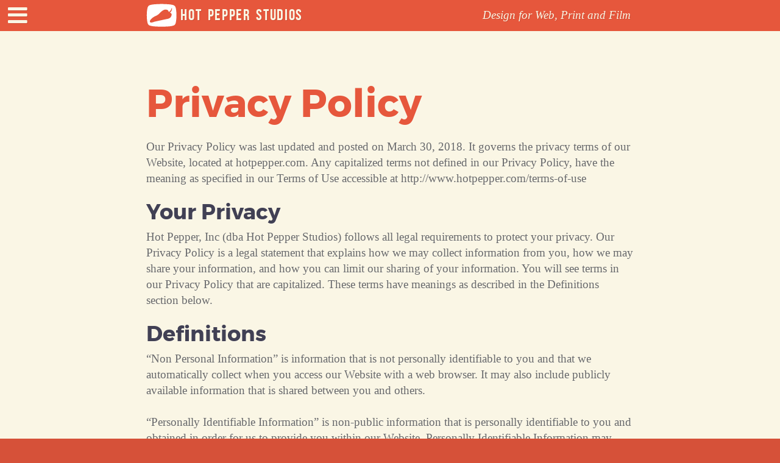

--- FILE ---
content_type: text/html; charset=UTF-8
request_url: https://hotpepper.com/privacy-policy/
body_size: 15890
content:


<!DOCTYPE html>
<!--[if lt IE 7]><html lang="en" class="lt-ie10 lt-ie9 lt-ie8 lt-ie7"><![endif]-->
<!--[if IE 7]><html lang="en" class="lt-ie10 lt-ie9 lt-ie8"><![endif]-->
<!--[if IE 8]><html lang="en" class="lt-ie10 lt-ie9"><![endif]-->
<!--[if IE 9]><html lang="en" class="lt-ie10"><![endif]-->
<!--[if gt IE 9]><!--><html lang="en" class="ie"><!--<![endif]-->

<head>
<title>Privacy Policy | Hot Pepper Studios</title>


<meta charset="UTF-8">

<meta id="meta_viewport" name="viewport" content="width=device-width" /><!-- triggers mobile layout, NOTE: do NOT set initial-scale=1 -->

<link rel="profile" href="https://gmpg.org/xfn/11" />

<link rel="pingback" href="https://hotpepper.com/xmlrpc.php" />

<script type="text/javascript">var ltie7 = false;var ltie8 = false;var ltie9 = false;var ltie10 = false;</script>
<!--[if lt IE 7]><script type="text/javascript">ltie7 = true;</script><![endif]-->
<!--[if lt IE 8]><script type="text/javascript">ltie8 = true;</script><![endif]-->
<!--[if lt IE 9]><script type="text/javascript">ltie9 = true;</script><![endif]-->
<!--[if lt IE 10]><script type="text/javascript">ltie10 = true;</script><![endif]-->




		<!-- All in One SEO 4.9.1.1 - aioseo.com -->
	<meta name="description" content="Our Privacy Policy governs the privacy terms of our Website, located at hotpepper.com. Hot Pepper, Inc. follows all legal requirements to protect your privacy." />
	<meta name="robots" content="max-image-preview:large" />
	<link rel="canonical" href="https://hotpepper.com/privacy-policy/" />
	<meta name="generator" content="All in One SEO (AIOSEO) 4.9.1.1" />
		<meta property="og:locale" content="en_US" />
		<meta property="og:site_name" content="Hot Pepper Studios | Design for Web, Print and Film" />
		<meta property="og:type" content="article" />
		<meta property="og:title" content="Privacy Policy | Hot Pepper Studios" />
		<meta property="og:description" content="Our Privacy Policy governs the privacy terms of our Website, located at hotpepper.com. Hot Pepper, Inc. follows all legal requirements to protect your privacy." />
		<meta property="og:url" content="https://hotpepper.com/privacy-policy/" />
		<meta property="article:published_time" content="2018-05-03T16:42:59+00:00" />
		<meta property="article:modified_time" content="2025-11-24T22:05:07+00:00" />
		<meta name="twitter:card" content="summary" />
		<meta name="twitter:title" content="Privacy Policy | Hot Pepper Studios" />
		<meta name="twitter:description" content="Our Privacy Policy governs the privacy terms of our Website, located at hotpepper.com. Hot Pepper, Inc. follows all legal requirements to protect your privacy." />
		<script type="application/ld+json" class="aioseo-schema">
			{"@context":"https:\/\/schema.org","@graph":[{"@type":"BreadcrumbList","@id":"https:\/\/hotpepper.com\/privacy-policy\/#breadcrumblist","itemListElement":[{"@type":"ListItem","@id":"https:\/\/hotpepper.com#listItem","position":1,"name":"Home","item":"https:\/\/hotpepper.com","nextItem":{"@type":"ListItem","@id":"https:\/\/hotpepper.com\/privacy-policy\/#listItem","name":"Privacy Policy"}},{"@type":"ListItem","@id":"https:\/\/hotpepper.com\/privacy-policy\/#listItem","position":2,"name":"Privacy Policy","previousItem":{"@type":"ListItem","@id":"https:\/\/hotpepper.com#listItem","name":"Home"}}]},{"@type":"Organization","@id":"https:\/\/hotpepper.com\/#organization","name":"Hot Pepper Studios","description":"Design for Web, Print and Film","url":"https:\/\/hotpepper.com\/"},{"@type":"WebPage","@id":"https:\/\/hotpepper.com\/privacy-policy\/#webpage","url":"https:\/\/hotpepper.com\/privacy-policy\/","name":"Privacy Policy | Hot Pepper Studios","description":"Our Privacy Policy governs the privacy terms of our Website, located at hotpepper.com. Hot Pepper, Inc. follows all legal requirements to protect your privacy.","inLanguage":"en-US","isPartOf":{"@id":"https:\/\/hotpepper.com\/#website"},"breadcrumb":{"@id":"https:\/\/hotpepper.com\/privacy-policy\/#breadcrumblist"},"datePublished":"2018-05-03T16:42:59-07:00","dateModified":"2025-11-24T14:05:07-08:00"},{"@type":"WebSite","@id":"https:\/\/hotpepper.com\/#website","url":"https:\/\/hotpepper.com\/","name":"Hot Pepper Studios","description":"Design for Web, Print and Film","inLanguage":"en-US","publisher":{"@id":"https:\/\/hotpepper.com\/#organization"}}]}
		</script>
		<!-- All in One SEO -->

<link rel='dns-prefetch' href='//ajax.googleapis.com' />
<link rel='dns-prefetch' href='//cdn.openshareweb.com' />
<link rel='dns-prefetch' href='//cdn.shareaholic.net' />
<link rel='dns-prefetch' href='//www.shareaholic.net' />
<link rel='dns-prefetch' href='//analytics.shareaholic.com' />
<link rel='dns-prefetch' href='//recs.shareaholic.com' />
<link rel='dns-prefetch' href='//partner.shareaholic.com' />
<link rel="alternate" title="oEmbed (JSON)" type="application/json+oembed" href="https://hotpepper.com/wp-json/oembed/1.0/embed?url=https%3A%2F%2Fhotpepper.com%2Fprivacy-policy%2F" />
<link rel="alternate" title="oEmbed (XML)" type="text/xml+oembed" href="https://hotpepper.com/wp-json/oembed/1.0/embed?url=https%3A%2F%2Fhotpepper.com%2Fprivacy-policy%2F&#038;format=xml" />
<!-- Shareaholic - https://www.shareaholic.com -->
<link rel='preload' href='//cdn.shareaholic.net/assets/pub/shareaholic.js' as='script'/>
<script data-no-minify='1' data-cfasync='false'>
_SHR_SETTINGS = {"endpoints":{"local_recs_url":"https:\/\/hotpepper.com\/wp-admin\/admin-ajax.php?action=shareaholic_permalink_related","ajax_url":"https:\/\/hotpepper.com\/wp-admin\/admin-ajax.php","share_counts_url":"https:\/\/hotpepper.com\/wp-admin\/admin-ajax.php?action=shareaholic_share_counts_api"},"site_id":"392f890df9062fcc530156b1fafac014","url_components":{"year":"2018","monthnum":"05","day":"03","hour":"16","minute":"42","second":"59","post_id":"1579","postname":"privacy-policy","category":"news"}};
</script>
<script data-no-minify='1' data-cfasync='false' src='//cdn.shareaholic.net/assets/pub/shareaholic.js' data-shr-siteid='392f890df9062fcc530156b1fafac014' async ></script>

<!-- Shareaholic Content Tags -->
<meta name='shareaholic:site_name' content='Hot Pepper Studios' />
<meta name='shareaholic:language' content='en-US' />
<meta name='shareaholic:url' content='https://hotpepper.com/privacy-policy/' />
<meta name='shareaholic:keywords' content='type:page' />
<meta name='shareaholic:article_published_time' content='2018-05-03T16:42:59-07:00' />
<meta name='shareaholic:article_modified_time' content='2025-11-24T14:05:07-08:00' />
<meta name='shareaholic:shareable_page' content='true' />
<meta name='shareaholic:article_author_name' content='brad' />
<meta name='shareaholic:site_id' content='392f890df9062fcc530156b1fafac014' />
<meta name='shareaholic:wp_version' content='9.7.13' />

<!-- Shareaholic Content Tags End -->
<style id='wp-img-auto-sizes-contain-inline-css' type='text/css'>
img:is([sizes=auto i],[sizes^="auto," i]){contain-intrinsic-size:3000px 1500px}
/*# sourceURL=wp-img-auto-sizes-contain-inline-css */
</style>
<link rel='stylesheet' id='prettyphoto-css' href='https://hotpepper.com/wp-content/plugins/prettyphoto-media/css/prettyPhoto.css?ver=3.1.4' type='text/css' media='screen' />
<style id='wp-emoji-styles-inline-css' type='text/css'>

	img.wp-smiley, img.emoji {
		display: inline !important;
		border: none !important;
		box-shadow: none !important;
		height: 1em !important;
		width: 1em !important;
		margin: 0 0.07em !important;
		vertical-align: -0.1em !important;
		background: none !important;
		padding: 0 !important;
	}
/*# sourceURL=wp-emoji-styles-inline-css */
</style>
<style id='wp-block-library-inline-css' type='text/css'>
:root{--wp-block-synced-color:#7a00df;--wp-block-synced-color--rgb:122,0,223;--wp-bound-block-color:var(--wp-block-synced-color);--wp-editor-canvas-background:#ddd;--wp-admin-theme-color:#007cba;--wp-admin-theme-color--rgb:0,124,186;--wp-admin-theme-color-darker-10:#006ba1;--wp-admin-theme-color-darker-10--rgb:0,107,160.5;--wp-admin-theme-color-darker-20:#005a87;--wp-admin-theme-color-darker-20--rgb:0,90,135;--wp-admin-border-width-focus:2px}@media (min-resolution:192dpi){:root{--wp-admin-border-width-focus:1.5px}}.wp-element-button{cursor:pointer}:root .has-very-light-gray-background-color{background-color:#eee}:root .has-very-dark-gray-background-color{background-color:#313131}:root .has-very-light-gray-color{color:#eee}:root .has-very-dark-gray-color{color:#313131}:root .has-vivid-green-cyan-to-vivid-cyan-blue-gradient-background{background:linear-gradient(135deg,#00d084,#0693e3)}:root .has-purple-crush-gradient-background{background:linear-gradient(135deg,#34e2e4,#4721fb 50%,#ab1dfe)}:root .has-hazy-dawn-gradient-background{background:linear-gradient(135deg,#faaca8,#dad0ec)}:root .has-subdued-olive-gradient-background{background:linear-gradient(135deg,#fafae1,#67a671)}:root .has-atomic-cream-gradient-background{background:linear-gradient(135deg,#fdd79a,#004a59)}:root .has-nightshade-gradient-background{background:linear-gradient(135deg,#330968,#31cdcf)}:root .has-midnight-gradient-background{background:linear-gradient(135deg,#020381,#2874fc)}:root{--wp--preset--font-size--normal:16px;--wp--preset--font-size--huge:42px}.has-regular-font-size{font-size:1em}.has-larger-font-size{font-size:2.625em}.has-normal-font-size{font-size:var(--wp--preset--font-size--normal)}.has-huge-font-size{font-size:var(--wp--preset--font-size--huge)}.has-text-align-center{text-align:center}.has-text-align-left{text-align:left}.has-text-align-right{text-align:right}.has-fit-text{white-space:nowrap!important}#end-resizable-editor-section{display:none}.aligncenter{clear:both}.items-justified-left{justify-content:flex-start}.items-justified-center{justify-content:center}.items-justified-right{justify-content:flex-end}.items-justified-space-between{justify-content:space-between}.screen-reader-text{border:0;clip-path:inset(50%);height:1px;margin:-1px;overflow:hidden;padding:0;position:absolute;width:1px;word-wrap:normal!important}.screen-reader-text:focus{background-color:#ddd;clip-path:none;color:#444;display:block;font-size:1em;height:auto;left:5px;line-height:normal;padding:15px 23px 14px;text-decoration:none;top:5px;width:auto;z-index:100000}html :where(.has-border-color){border-style:solid}html :where([style*=border-top-color]){border-top-style:solid}html :where([style*=border-right-color]){border-right-style:solid}html :where([style*=border-bottom-color]){border-bottom-style:solid}html :where([style*=border-left-color]){border-left-style:solid}html :where([style*=border-width]){border-style:solid}html :where([style*=border-top-width]){border-top-style:solid}html :where([style*=border-right-width]){border-right-style:solid}html :where([style*=border-bottom-width]){border-bottom-style:solid}html :where([style*=border-left-width]){border-left-style:solid}html :where(img[class*=wp-image-]){height:auto;max-width:100%}:where(figure){margin:0 0 1em}html :where(.is-position-sticky){--wp-admin--admin-bar--position-offset:var(--wp-admin--admin-bar--height,0px)}@media screen and (max-width:600px){html :where(.is-position-sticky){--wp-admin--admin-bar--position-offset:0px}}

/*# sourceURL=wp-block-library-inline-css */
</style><style id='global-styles-inline-css' type='text/css'>
:root{--wp--preset--aspect-ratio--square: 1;--wp--preset--aspect-ratio--4-3: 4/3;--wp--preset--aspect-ratio--3-4: 3/4;--wp--preset--aspect-ratio--3-2: 3/2;--wp--preset--aspect-ratio--2-3: 2/3;--wp--preset--aspect-ratio--16-9: 16/9;--wp--preset--aspect-ratio--9-16: 9/16;--wp--preset--color--black: #000000;--wp--preset--color--cyan-bluish-gray: #abb8c3;--wp--preset--color--white: #ffffff;--wp--preset--color--pale-pink: #f78da7;--wp--preset--color--vivid-red: #cf2e2e;--wp--preset--color--luminous-vivid-orange: #ff6900;--wp--preset--color--luminous-vivid-amber: #fcb900;--wp--preset--color--light-green-cyan: #7bdcb5;--wp--preset--color--vivid-green-cyan: #00d084;--wp--preset--color--pale-cyan-blue: #8ed1fc;--wp--preset--color--vivid-cyan-blue: #0693e3;--wp--preset--color--vivid-purple: #9b51e0;--wp--preset--gradient--vivid-cyan-blue-to-vivid-purple: linear-gradient(135deg,rgb(6,147,227) 0%,rgb(155,81,224) 100%);--wp--preset--gradient--light-green-cyan-to-vivid-green-cyan: linear-gradient(135deg,rgb(122,220,180) 0%,rgb(0,208,130) 100%);--wp--preset--gradient--luminous-vivid-amber-to-luminous-vivid-orange: linear-gradient(135deg,rgb(252,185,0) 0%,rgb(255,105,0) 100%);--wp--preset--gradient--luminous-vivid-orange-to-vivid-red: linear-gradient(135deg,rgb(255,105,0) 0%,rgb(207,46,46) 100%);--wp--preset--gradient--very-light-gray-to-cyan-bluish-gray: linear-gradient(135deg,rgb(238,238,238) 0%,rgb(169,184,195) 100%);--wp--preset--gradient--cool-to-warm-spectrum: linear-gradient(135deg,rgb(74,234,220) 0%,rgb(151,120,209) 20%,rgb(207,42,186) 40%,rgb(238,44,130) 60%,rgb(251,105,98) 80%,rgb(254,248,76) 100%);--wp--preset--gradient--blush-light-purple: linear-gradient(135deg,rgb(255,206,236) 0%,rgb(152,150,240) 100%);--wp--preset--gradient--blush-bordeaux: linear-gradient(135deg,rgb(254,205,165) 0%,rgb(254,45,45) 50%,rgb(107,0,62) 100%);--wp--preset--gradient--luminous-dusk: linear-gradient(135deg,rgb(255,203,112) 0%,rgb(199,81,192) 50%,rgb(65,88,208) 100%);--wp--preset--gradient--pale-ocean: linear-gradient(135deg,rgb(255,245,203) 0%,rgb(182,227,212) 50%,rgb(51,167,181) 100%);--wp--preset--gradient--electric-grass: linear-gradient(135deg,rgb(202,248,128) 0%,rgb(113,206,126) 100%);--wp--preset--gradient--midnight: linear-gradient(135deg,rgb(2,3,129) 0%,rgb(40,116,252) 100%);--wp--preset--font-size--small: 13px;--wp--preset--font-size--medium: 20px;--wp--preset--font-size--large: 36px;--wp--preset--font-size--x-large: 42px;--wp--preset--spacing--20: 0.44rem;--wp--preset--spacing--30: 0.67rem;--wp--preset--spacing--40: 1rem;--wp--preset--spacing--50: 1.5rem;--wp--preset--spacing--60: 2.25rem;--wp--preset--spacing--70: 3.38rem;--wp--preset--spacing--80: 5.06rem;--wp--preset--shadow--natural: 6px 6px 9px rgba(0, 0, 0, 0.2);--wp--preset--shadow--deep: 12px 12px 50px rgba(0, 0, 0, 0.4);--wp--preset--shadow--sharp: 6px 6px 0px rgba(0, 0, 0, 0.2);--wp--preset--shadow--outlined: 6px 6px 0px -3px rgb(255, 255, 255), 6px 6px rgb(0, 0, 0);--wp--preset--shadow--crisp: 6px 6px 0px rgb(0, 0, 0);}:where(.is-layout-flex){gap: 0.5em;}:where(.is-layout-grid){gap: 0.5em;}body .is-layout-flex{display: flex;}.is-layout-flex{flex-wrap: wrap;align-items: center;}.is-layout-flex > :is(*, div){margin: 0;}body .is-layout-grid{display: grid;}.is-layout-grid > :is(*, div){margin: 0;}:where(.wp-block-columns.is-layout-flex){gap: 2em;}:where(.wp-block-columns.is-layout-grid){gap: 2em;}:where(.wp-block-post-template.is-layout-flex){gap: 1.25em;}:where(.wp-block-post-template.is-layout-grid){gap: 1.25em;}.has-black-color{color: var(--wp--preset--color--black) !important;}.has-cyan-bluish-gray-color{color: var(--wp--preset--color--cyan-bluish-gray) !important;}.has-white-color{color: var(--wp--preset--color--white) !important;}.has-pale-pink-color{color: var(--wp--preset--color--pale-pink) !important;}.has-vivid-red-color{color: var(--wp--preset--color--vivid-red) !important;}.has-luminous-vivid-orange-color{color: var(--wp--preset--color--luminous-vivid-orange) !important;}.has-luminous-vivid-amber-color{color: var(--wp--preset--color--luminous-vivid-amber) !important;}.has-light-green-cyan-color{color: var(--wp--preset--color--light-green-cyan) !important;}.has-vivid-green-cyan-color{color: var(--wp--preset--color--vivid-green-cyan) !important;}.has-pale-cyan-blue-color{color: var(--wp--preset--color--pale-cyan-blue) !important;}.has-vivid-cyan-blue-color{color: var(--wp--preset--color--vivid-cyan-blue) !important;}.has-vivid-purple-color{color: var(--wp--preset--color--vivid-purple) !important;}.has-black-background-color{background-color: var(--wp--preset--color--black) !important;}.has-cyan-bluish-gray-background-color{background-color: var(--wp--preset--color--cyan-bluish-gray) !important;}.has-white-background-color{background-color: var(--wp--preset--color--white) !important;}.has-pale-pink-background-color{background-color: var(--wp--preset--color--pale-pink) !important;}.has-vivid-red-background-color{background-color: var(--wp--preset--color--vivid-red) !important;}.has-luminous-vivid-orange-background-color{background-color: var(--wp--preset--color--luminous-vivid-orange) !important;}.has-luminous-vivid-amber-background-color{background-color: var(--wp--preset--color--luminous-vivid-amber) !important;}.has-light-green-cyan-background-color{background-color: var(--wp--preset--color--light-green-cyan) !important;}.has-vivid-green-cyan-background-color{background-color: var(--wp--preset--color--vivid-green-cyan) !important;}.has-pale-cyan-blue-background-color{background-color: var(--wp--preset--color--pale-cyan-blue) !important;}.has-vivid-cyan-blue-background-color{background-color: var(--wp--preset--color--vivid-cyan-blue) !important;}.has-vivid-purple-background-color{background-color: var(--wp--preset--color--vivid-purple) !important;}.has-black-border-color{border-color: var(--wp--preset--color--black) !important;}.has-cyan-bluish-gray-border-color{border-color: var(--wp--preset--color--cyan-bluish-gray) !important;}.has-white-border-color{border-color: var(--wp--preset--color--white) !important;}.has-pale-pink-border-color{border-color: var(--wp--preset--color--pale-pink) !important;}.has-vivid-red-border-color{border-color: var(--wp--preset--color--vivid-red) !important;}.has-luminous-vivid-orange-border-color{border-color: var(--wp--preset--color--luminous-vivid-orange) !important;}.has-luminous-vivid-amber-border-color{border-color: var(--wp--preset--color--luminous-vivid-amber) !important;}.has-light-green-cyan-border-color{border-color: var(--wp--preset--color--light-green-cyan) !important;}.has-vivid-green-cyan-border-color{border-color: var(--wp--preset--color--vivid-green-cyan) !important;}.has-pale-cyan-blue-border-color{border-color: var(--wp--preset--color--pale-cyan-blue) !important;}.has-vivid-cyan-blue-border-color{border-color: var(--wp--preset--color--vivid-cyan-blue) !important;}.has-vivid-purple-border-color{border-color: var(--wp--preset--color--vivid-purple) !important;}.has-vivid-cyan-blue-to-vivid-purple-gradient-background{background: var(--wp--preset--gradient--vivid-cyan-blue-to-vivid-purple) !important;}.has-light-green-cyan-to-vivid-green-cyan-gradient-background{background: var(--wp--preset--gradient--light-green-cyan-to-vivid-green-cyan) !important;}.has-luminous-vivid-amber-to-luminous-vivid-orange-gradient-background{background: var(--wp--preset--gradient--luminous-vivid-amber-to-luminous-vivid-orange) !important;}.has-luminous-vivid-orange-to-vivid-red-gradient-background{background: var(--wp--preset--gradient--luminous-vivid-orange-to-vivid-red) !important;}.has-very-light-gray-to-cyan-bluish-gray-gradient-background{background: var(--wp--preset--gradient--very-light-gray-to-cyan-bluish-gray) !important;}.has-cool-to-warm-spectrum-gradient-background{background: var(--wp--preset--gradient--cool-to-warm-spectrum) !important;}.has-blush-light-purple-gradient-background{background: var(--wp--preset--gradient--blush-light-purple) !important;}.has-blush-bordeaux-gradient-background{background: var(--wp--preset--gradient--blush-bordeaux) !important;}.has-luminous-dusk-gradient-background{background: var(--wp--preset--gradient--luminous-dusk) !important;}.has-pale-ocean-gradient-background{background: var(--wp--preset--gradient--pale-ocean) !important;}.has-electric-grass-gradient-background{background: var(--wp--preset--gradient--electric-grass) !important;}.has-midnight-gradient-background{background: var(--wp--preset--gradient--midnight) !important;}.has-small-font-size{font-size: var(--wp--preset--font-size--small) !important;}.has-medium-font-size{font-size: var(--wp--preset--font-size--medium) !important;}.has-large-font-size{font-size: var(--wp--preset--font-size--large) !important;}.has-x-large-font-size{font-size: var(--wp--preset--font-size--x-large) !important;}
/*# sourceURL=global-styles-inline-css */
</style>

<style id='classic-theme-styles-inline-css' type='text/css'>
/*! This file is auto-generated */
.wp-block-button__link{color:#fff;background-color:#32373c;border-radius:9999px;box-shadow:none;text-decoration:none;padding:calc(.667em + 2px) calc(1.333em + 2px);font-size:1.125em}.wp-block-file__button{background:#32373c;color:#fff;text-decoration:none}
/*# sourceURL=/wp-includes/css/classic-themes.min.css */
</style>
<link rel='stylesheet' id='jqueryui-theme-css' href='https://hotpepper.com/wp-content/themes/hotpepper/js/jquery-ui/jquery-ui.min.css?ver=6.9' type='text/css' media='all' />
<link rel='stylesheet' id='parent-style-css' href='https://hotpepper.com/wp-content/themes/hotpepper/style.css?ver=6.9' type='text/css' media='all' />
<link rel='stylesheet' id='parent-nav-style-css' href='https://hotpepper.com/wp-content/themes/hotpepper/nav.css?ver=6.9' type='text/css' media='all' />
<link rel='stylesheet' id='child-style-css' href='https://hotpepper.com/wp-content/themes/hotpepper_child/style.css?ver=6.9' type='text/css' media='all' />
<link rel='stylesheet' id='child-nav-style-css' href='https://hotpepper.com/wp-content/themes/hotpepper_child/nav.css?ver=6.9' type='text/css' media='all' />
<script type="text/javascript" src="https://hotpepper.com/wp-includes/js/jquery/jquery.min.js?ver=3.7.1" id="jquery-core-js"></script>
<script type="text/javascript" src="https://hotpepper.com/wp-includes/js/jquery/jquery-migrate.min.js?ver=3.4.1" id="jquery-migrate-js"></script>
<script type="text/javascript" src="https://ajax.googleapis.com/ajax/libs/jqueryui/1.11.3/jquery-ui.min.js?ver=6.9" id="jqueryui-js"></script>
<script type="text/javascript" src="https://hotpepper.com/wp-content/themes/hotpepper/js/php.js?ver=6.9" id="phpjs-js"></script>
<script type="text/javascript" src="https://hotpepper.com/wp-content/themes/hotpepper/js/validate.js?ver=6.9" id="validatejs-js"></script>
<script type="text/javascript" src="https://hotpepper.com/hammer.js/hammer.js?ver=6.9" id="hammer-js"></script>
<script type="text/javascript" src="https://hotpepper.com/hammer.js/jquery.specialevent.hammer.js?ver=6.9" id="hammer-specialevent-js"></script>
<script type="text/javascript" src="https://hotpepper.com/isOnScreen/jquery.isonscreen.js?ver=6.9" id="isonscreen-js"></script>
<script type="text/javascript" src="https://hotpepper.com/wp-content/themes/hotpepper/js/shared.js?v=2.0&amp;ver=6.9" id="parent-shared-js"></script>
<script type="text/javascript" src="https://hotpepper.com/wp-content/themes/hotpepper_child/js/shared.js?v=2.0&amp;ver=6.9" id="child-shared-js"></script>
<link rel="https://api.w.org/" href="https://hotpepper.com/wp-json/" /><link rel="alternate" title="JSON" type="application/json" href="https://hotpepper.com/wp-json/wp/v2/pages/1579" /><link rel="EditURI" type="application/rsd+xml" title="RSD" href="https://hotpepper.com/xmlrpc.php?rsd" />
<meta name="generator" content="WordPress 6.9" />
<link rel='shortlink' href='https://hotpepper.com/?p=1579' />
		
<!-- Responsive Select CSS 
================================================================ -->
<style type="text/css" id="responsive-select-css">
.responsiveSelectContainer select.responsiveMenuSelect, select.responsiveMenuSelect{
	display:none;
}

@media (max-width: 960px) {
	.responsiveSelectContainer{
		border:none !important;
		background:none !important;
		box-shadow:none !important;
		height:auto !important;
		max-height:none !important;
		visibility:visible !important;
	}
	.responsiveSelectContainer ul, ul.responsiveSelectFullMenu, #megaMenu ul.megaMenu.responsiveSelectFullMenu{
		display: none !important;
	}
	.responsiveSelectContainer select.responsiveMenuSelect, select.responsiveMenuSelect { 
		display: inline-block; 
		width:100%;
	}
}	
</style>
<!-- end Responsive Select CSS -->

<!-- Responsive Select JS
================================================================ -->
<script type="text/javascript">
jQuery(document).ready( function($){
	$( '.responsiveMenuSelect' ).change(function() {
		var loc = $(this).find( 'option:selected' ).val();
		if( loc != '' && loc != '#' ) window.location = loc;
	});
	//$( '.responsiveMenuSelect' ).val('');
});
</script>
<!-- end Responsive Select JS -->
		


<!-- Google tag (gtag.js) -->
<script async src="https://www.googletagmanager.com/gtag/js?id=G-LD39MCRP44"></script>
<script>
  window.dataLayer = window.dataLayer || [];
  function gtag(){dataLayer.push(arguments);}
  gtag('js', new Date());

  gtag('config', 'G-LD39MCRP44');
</script>
</head>
<body id="body" class="wp-singular page-template-default page page-id-1579 wp-theme-hotpepper wp-child-theme-hotpepper_child page-privacy-policy">
<div id="shell">

<div id="shellbox1">
</div><!-- id="shellbox1"-->

<div id="shellbox2">
<!-- header ==================================================== -->
<div id="header-wrapper">
<header id="header-shell-0">
<header id="header-shell-1">
<div class="topnav-container">
<div id="bn_menu"></div>
<div class="topnav-container-2">
<div class="topnav clearfix"><ul id="menu-header-menu-1-public" class="menu"><li id="menu-item-146" class="menu-item menu-item-type-post_type menu-item-object-page menu-item-home menu-item-146 home"><span class="nav-link-before"></span><a href="https://hotpepper.com/"><span class="nav-txt-before"></span><span class="nav-txt">Home</span><span class="nav-txt-after"></span></a><span class="nav-link-after"></span></li>
<li id="menu-item-32" class="menu-item menu-item-type-post_type menu-item-object-page menu-item-has-children menu-item-32 work"><span class="nav-link-before"></span><a href="https://hotpepper.com/work/"><span class="nav-txt-before"></span><span class="nav-txt">Work</span><span class="nav-txt-after"></span></a><span class="nav-link-after"></span>
<ul class="sub-menu">
	<li id="menu-item-685" class="menu-item menu-item-type-post_type menu-item-object-page menu-item-685 bike-there"><span class="nav-link-before"></span><a href="https://hotpepper.com/work/bike-there/"><span class="nav-txt-before"></span><span class="nav-txt">Bike There</span><span class="nav-txt-after"></span></a><span class="nav-link-after"></span></li>
	<li id="menu-item-883" class="menu-item menu-item-type-post_type menu-item-object-page menu-item-883 communities-that-care"><span class="nav-link-before"></span><a href="https://hotpepper.com/work/communities-that-care/"><span class="nav-txt-before"></span><span class="nav-txt">Communities that Care</span><span class="nav-txt-after"></span></a><span class="nav-link-after"></span></li>
	<li id="menu-item-912" class="menu-item menu-item-type-post_type menu-item-object-page menu-item-912 compassion-choices"><span class="nav-link-before"></span><a href="https://hotpepper.com/work/compassion-choices/"><span class="nav-txt-before"></span><span class="nav-txt">Compassion &#038; Choices</span><span class="nav-txt-after"></span></a><span class="nav-link-after"></span></li>
	<li id="menu-item-935" class="menu-item menu-item-type-post_type menu-item-object-page menu-item-935 forensics"><span class="nav-link-before"></span><a href="https://hotpepper.com/work/forensics/"><span class="nav-txt-before"></span><span class="nav-txt">Forensics: Examining the Evidence</span><span class="nav-txt-after"></span></a><span class="nav-link-after"></span></li>
	<li id="menu-item-1525" class="menu-item menu-item-type-post_type menu-item-object-page menu-item-1525 icicle-creek-center-for-the-arts"><span class="nav-link-before"></span><a href="https://hotpepper.com/work/icicle-creek-center-for-the-arts/"><span class="nav-txt-before"></span><span class="nav-txt">Icicle Creek Center for the Arts</span><span class="nav-txt-after"></span></a><span class="nav-link-after"></span></li>
	<li id="menu-item-189" class="menu-item menu-item-type-post_type menu-item-object-page menu-item-189 junior-achievement"><span class="nav-link-before"></span><a href="https://hotpepper.com/work/junior-achievement/"><span class="nav-txt-before"></span><span class="nav-txt">Junior Achievement</span><span class="nav-txt-after"></span></a><span class="nav-link-after"></span></li>
	<li id="menu-item-632" class="menu-item menu-item-type-post_type menu-item-object-page menu-item-632 opportunity-agenda"><span class="nav-link-before"></span><a href="https://hotpepper.com/work/opportunity-agenda/"><span class="nav-txt-before"></span><span class="nav-txt">Opportunity Agenda</span><span class="nav-txt-after"></span></a><span class="nav-link-after"></span></li>
	<li id="menu-item-1523" class="menu-item menu-item-type-post_type menu-item-object-page menu-item-1523 readyone-industries"><span class="nav-link-before"></span><a href="https://hotpepper.com/work/readyone-industries/"><span class="nav-txt-before"></span><span class="nav-txt">ReadyOne Industries</span><span class="nav-txt-after"></span></a><span class="nav-link-after"></span></li>
	<li id="menu-item-1538" class="menu-item menu-item-type-post_type menu-item-object-page menu-item-1538 roicom-usa"><span class="nav-link-before"></span><a href="https://hotpepper.com/work/roicom-usa/"><span class="nav-txt-before"></span><span class="nav-txt">ROICOM USA</span><span class="nav-txt-after"></span></a><span class="nav-link-after"></span></li>
	<li id="menu-item-1526" class="menu-item menu-item-type-post_type menu-item-object-page menu-item-1526 state-of-washington-salmon-recovery"><span class="nav-link-before"></span><a href="https://hotpepper.com/work/state-of-washington-salmon-recovery/"><span class="nav-txt-before"></span><span class="nav-txt">State of Washington Salmon Recovery</span><span class="nav-txt-after"></span></a><span class="nav-link-after"></span></li>
	<li id="menu-item-1445" class="menu-item menu-item-type-post_type menu-item-object-page menu-item-1445 walk-there"><span class="nav-link-before"></span><a href="https://hotpepper.com/work/walk-there/"><span class="nav-txt-before"></span><span class="nav-txt">Walk There</span><span class="nav-txt-after"></span></a><span class="nav-link-after"></span></li>
	<li id="menu-item-637" class="menu-item menu-item-type-post_type menu-item-object-page menu-item-637 webvisions"><span class="nav-link-before"></span><a href="https://hotpepper.com/work/webvisions/"><span class="nav-txt-before"></span><span class="nav-txt">WebVisions</span><span class="nav-txt-after"></span></a><span class="nav-link-after"></span></li>
	<li id="menu-item-1550" class="menu-item menu-item-type-post_type menu-item-object-page menu-item-1550 wkkf-community-food-initiative"><span class="nav-link-before"></span><a href="https://hotpepper.com/work/wkkf-community-food-initiative/"><span class="nav-txt-before"></span><span class="nav-txt">WKKF Community Food Initiative</span><span class="nav-txt-after"></span></a><span class="nav-link-after"></span></li>
	<li id="menu-item-1522" class="menu-item menu-item-type-post_type menu-item-object-page menu-item-1522 w-k-kellogg-foundation-annual-report"><span class="nav-link-before"></span><a href="https://hotpepper.com/work/w-k-kellogg-foundation-annual-report/"><span class="nav-txt-before"></span><span class="nav-txt">W. K. Kellogg Foundation Annual Report</span><span class="nav-txt-after"></span></a><span class="nav-link-after"></span></li>
</ul>
</li>
<li id="menu-item-751" class="menu-item menu-item-type-post_type menu-item-object-page menu-item-has-children menu-item-751 lab"><span class="nav-link-before"></span><a href="https://hotpepper.com/lab/"><span class="nav-txt-before"></span><span class="nav-txt">Lab</span><span class="nav-txt-after"></span></a><span class="nav-link-after"></span>
<ul class="sub-menu">
	<li id="menu-item-744" class="menu-item menu-item-type-post_type menu-item-object-page menu-item-744 poetry-for-robots"><span class="nav-link-before"></span><a href="https://hotpepper.com/lab/poetry-for-robots/"><span class="nav-txt-before"></span><span class="nav-txt">Poetry For Robots</span><span class="nav-txt-after"></span></a><span class="nav-link-after"></span></li>
	<li id="menu-item-1154" class="menu-item menu-item-type-post_type menu-item-object-page menu-item-1154 hacking-happiness"><span class="nav-link-before"></span><a href="https://hotpepper.com/lab/hacking-happiness/"><span class="nav-txt-before"></span><span class="nav-txt">HappyApp</span><span class="nav-txt-after"></span></a><span class="nav-link-after"></span></li>
	<li id="menu-item-1251" class="menu-item menu-item-type-post_type menu-item-object-page menu-item-1251 internet-of-things-workshop"><span class="nav-link-before"></span><a href="https://hotpepper.com/lab/internet-of-things-workshop/"><span class="nav-txt-before"></span><span class="nav-txt">Internet of Things Lab</span><span class="nav-txt-after"></span></a><span class="nav-link-after"></span></li>
	<li id="menu-item-1605" class="menu-item menu-item-type-post_type menu-item-object-page menu-item-1605 chad"><span class="nav-link-before"></span><a href="https://hotpepper.com/lab/chad/"><span class="nav-txt-before"></span><span class="nav-txt">Chad the Robot</span><span class="nav-txt-after"></span></a><span class="nav-link-after"></span></li>
</ul>
</li>
<li id="menu-item-838" class="menu-item menu-item-type-post_type menu-item-object-page menu-item-838 about-us"><span class="nav-link-before"></span><a href="https://hotpepper.com/about-us/"><span class="nav-txt-before"></span><span class="nav-txt">About Us</span><span class="nav-txt-after"></span></a><span class="nav-link-after"></span></li>
<li id="menu-item-763" class="menu-item menu-item-type-custom menu-item-object-custom menu-item-763"><span class="nav-link-before"></span><a href="#contact"><span class="nav-txt-before"></span><span class="nav-txt">Contact</span><span class="nav-txt-after"></span></a><span class="nav-link-after"></span></li>
</ul></div></div><!-- class="topnav-container-2"-->
</div><!-- class="topnav-container"-->
</header><!-- id="header-shell-1"-->

<header id="header-shell-2">
<div id="sitename"><a href="/" title="Hot Pepper Studios"><span>Hot Pepper Studios</span></a></div>
<div id="sitedesc" title="Design for Web, Print and Film"><a href="/"><span>Design for Web, Print and Film</span></a></div>
<div id="sign-in-out-container">
</div><!-- id="sign-in-out-container"-->
<div id="search-container">
<form name="searchform" action="/" method="get" accept-charset="utf-8">
<input type="hidden" name="posts_per_page" id="posts_per_page" value="10" />
<div class="form2">
<div>
<label></label>
<span>
<input type="text" name="s" id="search" placeholder="Search" value="" onblur="if(this.value != ''){document.searchform.submit();}" />
</span>
</div>
</div><!-- class="form2"-->
</form>
</div><!-- id="search-container"-->
</header><!-- id="header-shell-2"-->

</header><!-- id="header-shell-0"-->
<header id="header-shell-3"></header></div><!-- id="header-wrapper"-->
<!-- /header ==================================================== -->

<div id="pagecontainer">
<div class="title-container-wrapper">
<div class="title-container">
<h1 class="page-title">Privacy Policy</h1>
</div><!-- class="title-container"-->
</div><!-- class="title-container-wrapper"-->
<div class="panel">
<p>Our Privacy Policy was last updated and posted on March 30, 2018. It governs the privacy terms of our Website, located at hotpepper.com. Any capitalized terms not defined in our Privacy Policy, have the meaning as specified in our Terms of Use accessible at http://www.hotpepper.com/terms-of-use</p>
<h2>Your Privacy</h2>
<p>Hot Pepper, Inc (dba Hot Pepper Studios) follows all legal requirements to protect your privacy. Our Privacy Policy is a legal statement that explains how we may collect information from you, how we may share your information, and how you can limit our sharing of your information. You will see terms in our Privacy Policy that are capitalized. These terms have meanings as described in the Definitions section below.</p>
<h2>Definitions</h2>
<p>&#8220;Non Personal Information&#8221; is information that is not personally identifiable to you and that we automatically collect when you access our Website with a web browser. It may also include publicly available information that is shared between you and others.</p>
<p>&#8220;Personally Identifiable Information&#8221; is non-public information that is personally identifiable to you and obtained in order for us to provide you within our Website. Personally Identifiable Information may include information such as your name, email address, and other related information that you provide to us or that we obtain about you.</p>
<h2>Information We Collect</h2>
<p>Generally, you control the amount and type of information you provide to us when using our Website.</p>
<p>As a Visitor, you can browse our website to find out more about our Website. You are not required to provide us with any Personally Identifiable Information as a Visitor.</p>
<h2>Computer Information Collected</h2>
<p>When you use our Website, we automatically collect certain computer information by the interaction of your mobile phone or web browser with our Website. Such information is typically considered Non Personal Information. We also collect the following:</p>
<h2>Cookies</h2>
<p>Our Website uses &#8220;Cookies&#8221; to identify the areas of our Website that you have visited. A Cookie is a small piece of data stored on your computer or mobile device by your web browser. We use Cookies to personalize the Content that you see on our Website. Most web browsers can be set to disable the use of Cookies. However, if you disable Cookies, you may not be able to access functionality on our Website correctly or at all. We never place Personally Identifiable Information in Cookies.</p>
<h2>Third Party Tracking Tools</h2>
<p>We also use third party tracking tools to improve the performance and features of our Website. These third party tracking tools are designed to collect only Non-Personal Information about your use of our Website. However, you understand that such tools are created and managed by parties outside our control. As such, we are not responsible for what information is actually captured by such third parties or how such third parties use and protect that information.</p>
<p>We use Remarketing with Google Analytics to advertise on third party sites to you after you visited our Site. We and our third party vendors, like Google, use first party cookies (such as the Google Analytics cookie) and third party cookies (such as the DoubleClick cookie) to inform, optimize and serve ads based on your past visits to our Site.</p>
<p>You can opt-out of Google Analytics for Display Advertising and customize the Google Display Network ads by visiting the Google Ads Settings page. Google also recommends installing the Google Analytics Opt-out Browser Add-on for your browser. Google Analytics Opt-out Browser Add-on provides visitors with the ability to prevent their data from being collected and used by Google Analytics.</p>
<h2>Automatic Information</h2>
<p>We automatically receive information from your web browser or mobile device. This information includes the name of the website from which you entered our Website, if any, as well as the name of the website to which you&#8217;re headed when you leave our website. This information also includes the IP address of your computer/proxy server that you use to access the Internet, your Internet Website provider name, web browser type, type of mobile device, and computer operating system. We use all of this information to analyze trends among our Users to help improve our Website.</p>
<h2>How We Use Your Information</h2>
<p>We use the information we receive from you as follows:</p>
<h3>Customizing Our Website</h3>
<p>We may use the Personally Identifiable information you provide to us along with any computer information we receive to customize our Website.</p>
<h3>Sharing Information with Affiliates and Other Third Parties</h3>
<p>We do not sell, rent, or otherwise provide your Personally Identifiable Information to third parties for marketing purposes. We may provide your Personally Identifiable Information to affiliates that provide services to us with regards to our Website (i.e. payment processors, Website hosting companies, etc.); such affiliates will only receive information necessary to provide the respective services and will be bound by confidentiality agreements limiting the use of such information.</p>
<h3>Data Aggregation</h3>
<p>We retain the right to collect and use any Non Personal Information collected from your use of our Website and aggregate such data for internal analytics that improve our Website and Service as well as for use or resale to others. At no time is your Personally Identifiable Information included in such data aggregations.</p>
<h2>Legally Required Releases of Information</h2>
<p>We may be legally required to disclose your Personally Identifiable Information, if such disclosure is (a) required by subpoena, law, or other legal process; (b) necessary to assist law enforcement officials or government enforcement agencies; (c) necessary to investigate violations of or otherwise enforce our Legal Terms; (d) necessary to protect us from legal action or claims from third parties including you and/or other Members; and/or (e) necessary to protect the legal rights, personal/real property, or personal safety of Hot Pepper, Inc., our Users, employees, and affiliates.</p>
<h2>Protecting Your Child&#8217;s Privacy</h2>
<p>Our Website is not designed for use by anyone under the age of 13 (&#8220;Child&#8221;), though we realize we may have a Child attempt to make purchases through our Website. We do not verify the age of our Users nor do we have any liability for verifying a User&#8217;s age. If you are a Child, please seek the permission of a parent or guardian before using our Website.If you are a parent or guardian and believe your Child is using our Website, please contact us to remove your Child&#8217;s account; we reserve the right to ask you for verification of your relationship to the Child before we honor such a request. If we discover that a Child has created an account on our Website, we will immediately delete the account as soon as we discover it, we will not use the information for any purpose, and we will not disclose the information to third parties. However, as parent of such a Child, you understand that you are legally liable for any transactions created by the Child.</p>
<h2>Links to Other Websites</h2>
<p>Our Website may contain links to other websites that are not under our direct control. These websites may have their own policies regarding privacy. We have no control of or responsibility for linked websites and provide these links solely for the convenience and information of our visitors. You access such linked Websites at your own risk. These websites are not subject to this Privacy Policy. You should check the privacy policies, if any, of those individual websites to see how the operators of those third-party websites will utilize your personal information. In addition, these websites may contain a link to Websites of our affiliates. The websites of our affiliates are not subject to this Privacy Policy, and you should check their individual privacy policies to see how the operators of such websites will utilize your personal information.</p>
<h2>Our Email Policy</h2>
<p>Our affiliates and we fully comply with national laws regarding SPAM. You can always opt out of receipt of further email correspondence from us and/or our affiliates. We agree that we will not sell, rent, or trade your email address to any unaffiliated third-party without your permission.</p>
<h2>Privacy Policy Updates</h2>
<p>We reserve the right to modify this Privacy Policy at any time. You should review this Privacy Policy frequently. If we make material changes to this policy, we may notify you on our Website, by a blog post, by email, or by any method we determine. The method we chose is at our sole discretion. We will also change the &#8220;Last Updated&#8221; date at the beginning of this Privacy Policy. Any changes we make to our Privacy Policy are effective as of this Last Updated date and replace any prior Privacy Policies.</p>
<h2>Questions About Our Privacy Practices or This Privacy Policy</h2>
<p>If you have any questions about our Privacy Practices or this Policy, please contact us at (503) 230-2058 or via email at <a href="/cdn-cgi/l/email-protection" class="__cf_email__" data-cfemail="2e474048416e46415a5e4b5e5e4b5c004d4143">[email&#160;protected]</a>.</p>

</div><!-- class="panel"-->
</div><!-- id="pagecontainer"-->

<footer id="footer-shell-1">
</footer><!-- id="footer-shell-1"-->
</div><!-- id="shellbox2"-->

</div><!-- id="shell"-->

<footer id="footer-shell-2">
<div id="footer-content">
<div class="" id="" style=""><a name="contact" id="contact"></a><div class="col_1">
<h2>Drop Us a Line!</h2>
<script data-cfasync="false" src="/cdn-cgi/scripts/5c5dd728/cloudflare-static/email-decode.min.js"></script><script type="text/javascript">
<!--
// NOTE: do NOT set this in jQuery(document).ready(function($) {}) !!!!!
var validate_contact_form = {};
// -->
</script>
<form name="contact_form" id="contact-form" method="post" action="/wp-content/themes/hotpepper/process-contact.php" data-recaptcha="1" data-rsk="6LeBAbQUAAAAACBAIXnAOWr_PY-6tCzCy6dFEAOS">
<input type="text" name="othercomments2" id="othercomments2" value="" size="19" />
<input type="hidden" name="redir" id="redir" value="K3haMUN0WjV2N0h0eTVKWDlZMmNTVVF6ZCtzNitQclVHRFdWWGNQMkV5ODlDRFhGaEhKL0pzM3VnWm1BK2pRdE5VVkViMWZXV1l2eUdNUzdxSW9UTSs0bW5WWWNTTksremRqQ0JXSDZOSUk9" />
<div class="form2" style=""><input type="hidden" name="to" class="" id="to" value="info2@hotpepper.com" />
<input type="hidden" name="misc" class="" id="misc" value="VmZ2eGtkZXhUczRacUI3SHQ2RldKKys3b0xsWGFGYW92RE1laVJVcExGblFISG1yZjBFdDZwRDhUaks3RVEvWU02MHlVazQwZ3hQRDZzWTRuNURyQXF0eWhCcDN6cTBUMjhzanNVVzZiZW89" />
<input type="hidden" name="contact_folder" class="" id="contact-folder" value="contact" />
<div id="first-name-div"><label id="first-name-label"><span class="required pre-label"></span>First Name<span class="required post-label"></span></label><span id="first-name-span"><input type="text" title="First Name" name="first_name"  onblur="" class="" id="first-name" style="" placeholder="" value="" size="19" /></span></div>
<input type="hidden" name="validate_first_name" id="" value="eyJmaXJzdF9uYW1lIjp7InR5cGUiOiJZbXhoYm1zPSIsImxhYmVsIjoiUm1seWMzUWdUbUZ0WlE9PSIsIm1zZyI6IlVHeGxZWE5sSUdacGJHd2diM1YwSUhSb1pTQkdhWEp6ZENCT1lXMWxJR1pwWld4a0xnPT0ifX0=" />
<script type="text/javascript">
<!--
jQuery(document).ready(function($) {
	var validate_obj = eval('validate_'+str_replace('-','_',$('#first-name').prop('form').id));//alert(validate_obj);
	validate_obj['first-name'] = {
		'type':'blank',
		'label':'First Name',
		'msg':'Please fill out the First Name field.'
	};
});// /jQuery(document).ready(function($) {
// -->
</script>
<div id="last-name-div"><label id="last-name-label"><span class="required pre-label"></span>Last Name<span class="required post-label"></span></label><span id="last-name-span"><input type="text" title="Last Name" name="last_name"  onblur="" class="" id="last-name" style="" placeholder="" value="" size="19" /></span></div>
<input type="hidden" name="validate_last_name" id="" value="eyJsYXN0X25hbWUiOnsidHlwZSI6IllteGhibXM9IiwibGFiZWwiOiJUR0Z6ZENCT1lXMWwiLCJtc2ciOiJVR3hsWVhObElHWnBiR3dnYjNWMElIUm9aU0JNWVhOMElFNWhiV1VnWm1sbGJHUXUifX0=" />
<script type="text/javascript">
<!--
jQuery(document).ready(function($) {
	var validate_obj = eval('validate_'+str_replace('-','_',$('#last-name').prop('form').id));//alert(validate_obj);
	validate_obj['last-name'] = {
		'type':'blank',
		'label':'Last Name',
		'msg':'Please fill out the Last Name field.'
	};
});// /jQuery(document).ready(function($) {
// -->
</script>
<div id="subject-div"><label id="subject-label"><span class="required pre-label"></span>Subject<span class="required post-label"></span></label><span id="subject-span"><input type="text" title="Subject" name="subject"  onblur="" class="" id="subject" style="" placeholder="" value="" size="19" /></span></div>
<input type="hidden" name="validate_subject" id="" value="eyJzdWJqZWN0Ijp7InR5cGUiOiJZbXhoYm1zPSIsImxhYmVsIjoiVTNWaWFtVmpkQT09IiwibXNnIjoiVUd4bFlYTmxJR1pwYkd3Z2IzVjBJSFJvWlNCVGRXSnFaV04wSUdacFpXeGtMZz09In19" />
<script type="text/javascript">
<!--
jQuery(document).ready(function($) {
	var validate_obj = eval('validate_'+str_replace('-','_',$('#subject').prop('form').id));//alert(validate_obj);
	validate_obj['subject'] = {
		'type':'blank',
		'label':'Subject',
		'msg':'Please fill out the Subject field.'
	};
});// /jQuery(document).ready(function($) {
// -->
</script>
<div id="email-div"><label id="email-label"><span class="required pre-label"></span>Email<span class="required post-label"></span></label><span id="email-span"><input type="text" title="Email" name="email"  onblur="" class="" id="email" style="" placeholder="" value="" size="19" /></span></div>
<input type="hidden" name="validate_email" id="" value="eyJlbWFpbCI6eyJ0eXBlIjoiWlcxaGFXdz0iLCJsYWJlbCI6IlJXMWhhV3c9IiwibXNnIjoiIn19" />
<script type="text/javascript">
<!--
jQuery(document).ready(function($) {
	var validate_obj = eval('validate_'+str_replace('-','_',$('#email').prop('form').id));//alert(validate_obj);
	validate_obj['email'] = {
		'type':'email',
		'label':'Email',
		'msg':''
	};
});// /jQuery(document).ready(function($) {
// -->
</script>
<div id="tell-us-more-div"><label id="tell-us-more-label"><span class="required pre-label"></span>Tell Us More<span class="required post-label"></span></label><span id="tell-us-more-span"><textarea title="Tell Us More" name="tell_us_more" class="" id="tell-us-more" style="" placeholder="" cols="20" rows="5"></textarea></span></div>
<input type="hidden" name="validate_tell_us_more" id="" value="eyJ0ZWxsX3VzX21vcmUiOnsidHlwZSI6IllteGhibXM9IiwibGFiZWwiOiJWR1ZzYkNCVmN5Qk5iM0psIiwibXNnIjoiVUd4bFlYTmxJR1pwYkd3Z2IzVjBJSFJvWlNCRGIyMXRaVzUwY3lCbWFXVnNaQzQ9In19" />
<script type="text/javascript">
<!--
jQuery(document).ready(function($) {
	var validate_obj = eval('validate_'+str_replace('-','_',$('#tell-us-more').prop('form').id));//alert(validate_obj);
	validate_obj['tell-us-more'] = {
		'type':'blank',
		'label':'Tell Us More',
		'msg':'Please fill out the Comments field.'
	};
});// /jQuery(document).ready(function($) {
// -->
</script>
<div class="submit-bns-container" id="-container"><label></label><span><input type="submit" value="Send" class="bn1" id="" style="" /></span></div>
<p class="recaptcha-terms">This form is protected by reCAPTCHA and the Google <a href="https://policies.google.com/privacy" target="_blank" rel="noreferrer noopener">Privacy Policy</a> and <a href="https://policies.google.com/terms" target="_blank" rel="noreferrer noopener">Terms of Service</a> apply.</p>
</div><!-- class="form2"--></form><!-- name="contact_form" id="contact-form" -->
<script type="text/javascript">
<!--
jQuery(document).ready(function($) {
	$('#contact-form').submit(function(e){
		var form = $(this);
		
		//var test = true;
		var test = false;
		
		//alert(validate_contact_form);
		var pass = true;
		$.each(validate_contact_form,function(k,v){
			//alert(k+':'+v);alert(v['type']);alert(v['fkeys']);alert(v['label']);alert(v['msg']);
			var el = $('#'+k,form);
			var type = v['type'];if(test){alert(type);}
			var fkeys = [];
			if (typeof v['fkeys'] != 'undefined') {fkeys = v['fkeys'].split(',');}if(test){alert(fkeys);}
			var label = v['label'];if(test){alert(label);}
			var msg = v['msg'];if(test){alert(msg);}
			
			// check blank =====
			if (type == 'blank') {
				pass = check_blank(el,msg);
				return pass;
			}
			// check checkbox =====
			if (type == 'checkbox') {
				pass = check_checkbox(el,msg);
				return pass;
			}
			// check checkboxgrp =====
			if (type == 'checkboxgrp') {
				pass = check_checkboxgrp(form,fkeys,label,el,msg);
				return pass;
			}
			// check email =====
			if (type == 'email') {
				var pass_blank = check_blank(el,msg);
				if (!pass_blank) {
					pass = false;
					return pass;
				}
				
				pass = check_email(el,msg);
				return pass;
			}
			// check radio =====
			if (type == 'radio' || type == 'radiogrp') {
				var el = $('input[type=radio][name='+k+']:checked',form);//alert(el.val());
				pass = check_radio(label,el,msg);
				return pass;
			}
			// check select =====
			if (type == 'select') {
				pass = check_select(el,msg);
				return pass;
			}
			// check match =====
			if (type == 'match') {
				pass = check_match_a_b($('#'+v['match'],form),el,msg);
				return pass;
			}
			
			// check password_confirm_password =====
			if (type == 'pcp-add' || type == 'pcp-edit') {
				var a = $('#'+v['a'],form);
				var b = $('#'+v['b'],form);
				var pc = $('#'+v['pc'],form);
				
				var pcp_blank = false;
				if (trim(a.val()) == '' && trim(b.val()) == '') {
					pcp_blank = true;
				}
				if (type == 'pcp-add' && pcp_blank) {
					a.focus();
					alert('Please provide your password.');
					pc.val('process=false&salt=true&pw='+a.prop('id')+'&pwc='+b.prop('id'));
					pass = false;
					return pass;
				}// /if (type == 'pcp-add' && pcp_blank) {
				
				if (!pcp_blank) {
					var pass_minmax = check_min_max(a,label,v['minlength'],v['maxlength']);
					if (!pass_minmax) {
						pc.val('process=false&salt=true&pw='+a.prop('id')+'&pwc='+b.prop('id'));
						pass = false;
						return pass;
					}
					
					var pass_match = check_match_a_b(a,b,msg);
					if (!pass_match) {
						pc.val('process=false&salt=true&pw='+a.prop('id')+'&pwc='+b.prop('id'));
						pass = false;
						return pass;
					}
				}// /if (!pcp_blank) {
				pc.val('process=true&salt=true&pw='+a.prop('id')+'&pwc='+b.prop('id'));
			}// /if (type == 'pcp') {
			// /check password_confirm_password =====
			
		});// /$.each(validate_contact_form,function(k,v){
		
		
		if (test) {pass = false;}
		
		if (!pass) {e.preventDefault();}
	});// /$('#contact-form').submit(function(e){
/*	
	var $form = $('#contact').closest("form");
	var process = '';
	var minlength = ;
	var maxlength = ;
	var a = $('#contact');
	a.val(trim(a.val()));
	var b = $('#contact_confirm');
	b.val(trim(b.val()));
	var pc = $('#password_change');
	
	$('#contact').blur(function(){
		if (a.val() != '') {minmax();}
		matchgame();
	});
	$('#contact_confirm').blur(function(){
		matchgame();
	});
	
	$form.submit(function(e){
		e.preventDefault();
		var pass = true;
		
		var minmax_pass = minmax();
		if (!minmax_pass) {pass = false;}
		
		var match_pass = matchgame();
		if (!match_pass) {pass = false;}
		
		if (process == 'add') {
			if (a.val() == '' && b.val() == '') {
				alert('Please provide your .');
				pass = false;
			}
		}// /if (process == 'add') {
		if (process == 'edit') {
		}
		if (pass) {
			form.submit();
		}
	});
	
	function minmax() {
		var pass = true;
		if(a.val().length < minlength) {
			pass = false;
			var msg = '<p> requires a minimum of '+minlength+' characters.</p>';
		}// /if(a.val().length < minlength) {
		if(a.val().length > maxlength) {
			pass = false;
			var msg = '<p> cannot be more than '+maxlength+' characters.</p>';
		}// /if(a.val().length > maxlength) {
		if (!pass) {
			a.val('');
			b.val('');
			pc.val('process=false&salt=true&pw=contact&pwc=contact_confirm');
			a.focus();
			alert(msg,'');
			return false;
		}
		return true;
	}// /function minmax() {
	
	function matchgame() {
		if (a.val() != '' && b.val() != '') {
			if (a.val() != b.val()) {
				a.val('');
				b.val('');
				pc.val('process=false&salt=true&pw=contact&pwc=contact_confirm');
				a.focus();
				alert('<p>No match. Please try again.</p>','Password');
				return false;
			}// /if (a.val() != b.val()) {
			if (a.val() == b.val()) {
				a.name = 'contact';
				pc.val('process=true&salt=true&pw=contact&pwc=contact_confirm');
				return true;
			}// /if (a.val() == b.val()) {
		}// /if (a.val() != '' && b.val() != '') {
	}// /function matchgame() {
*/
});// /jQuery(document).ready(function($) {
// -->
</script>
</div><!-- class="col_1"-->
<div class="col_2">
<h3>Contact Us</h3>
<p>Phone: 503.230.2058<br />
Email: <a href="/cdn-cgi/l/email-protection#c6afa8a0a986aea9b2b6a3b6b6a3b4e8a5a9abf9b5b3a4aca3a5b2fb8ea3aaaaa9eae3f4f6afb5e3f4f6afb2e3f4f6aba3e3f4f6bfa9b3e1b4a3e3f4f6aaa9a9adafa8a1e3f4f6a0a9b4f9"><span class="__cf_email__" data-cfemail="eb82858d84ab83849f9b8e9b9b8e99c5888486">[email&#160;protected]</span></a></p>
<h3>Location</h3>
<p>2925 SE Stephens St<br />
Portland, OR 97214</p>
<h3>Get Social</h3>
<div class="footer-social">
<a href="https://twitter.com/hotpepperstudio" title="Twitter" rel="noopener" target="_blank"><i class="fa fa-twitter-square" aria-hidden="true"></i> Twitter</a><br />
<a href="https://www.facebook.com/hotpepperstudios/" title="Facebook" rel="noopener" target="_blank"><i class="fa fa-facebook-square" aria-hidden="true"></i> Facebook</a><br />
<a href="https://www.instagram.com/hotpepperstudios/" title="Instagram" rel="noopener" target="_blank"><i class="fa fa-instagram" aria-hidden="true"></i> Instagram</a><br />
<a href="https://www.linkedin.com/company/1923165/" title="LinkedIn" rel="noopener" target="_blank"><i class="fa fa-linkedin-square" aria-hidden="true"></i> LinkedIn</a>
</div>
</div><!-- class="col_2"-->
</div><!-- class="" id=""--></div>

<!-- footer 2 ==================================================== -->
<div id="copyright">Copyright &copy; 2025 Hot Pepper, Inc. - All Rights Reserved | <a href="/privacy-policy/">Privacy Policy</a> | <a href="/terms-of-use/">Terms of Use</a></div>

<div id="hp_byline"><span id="hotpepper-design">Site Design by <a href="http://www.hotpepper.com" target="_blank">Hot Pepper Studios</a></span><span id="powered-by-wordpress">Powered by <a href="http://wordpress.org/" target="_blank">WordPress</a></span></div>
<!-- /footer 2 ==================================================== -->
</footer><!-- id="footer-shell-2"-->


<script data-cfasync="false" src="/cdn-cgi/scripts/5c5dd728/cloudflare-static/email-decode.min.js"></script><script type="speculationrules">
{"prefetch":[{"source":"document","where":{"and":[{"href_matches":"/*"},{"not":{"href_matches":["/wp-*.php","/wp-admin/*","/userfiles/*","/wp-content/*","/wp-content/plugins/*","/wp-content/themes/hotpepper_child/*","/wp-content/themes/hotpepper/*","/*\\?(.+)"]}},{"not":{"selector_matches":"a[rel~=\"nofollow\"]"}},{"not":{"selector_matches":".no-prefetch, .no-prefetch a"}}]},"eagerness":"conservative"}]}
</script>
<script type="text/javascript" src="https://hotpepper.com/wp-content/plugins/prettyphoto-media/js/jquery.prettyPhoto.min.js?ver=3.1.4" id="prettyphoto-js"></script>
<script type="module"  src="https://hotpepper.com/wp-content/plugins/all-in-one-seo-pack/dist/Lite/assets/table-of-contents.95d0dfce.js?ver=4.9.1.1" id="aioseo/js/src/vue/standalone/blocks/table-of-contents/frontend.js-js"></script>
<script type="text/javascript" src="https://www.google.com/recaptcha/api.js?render=6LeBAbQUAAAAACBAIXnAOWr_PY-6tCzCy6dFEAOS&amp;ver=6.9" id="recaptcha-v3-js"></script>
<script id="wp-emoji-settings" type="application/json">
{"baseUrl":"https://s.w.org/images/core/emoji/17.0.2/72x72/","ext":".png","svgUrl":"https://s.w.org/images/core/emoji/17.0.2/svg/","svgExt":".svg","source":{"concatemoji":"https://hotpepper.com/wp-includes/js/wp-emoji-release.min.js?ver=6.9"}}
</script>
<script type="module">
/* <![CDATA[ */
/*! This file is auto-generated */
const a=JSON.parse(document.getElementById("wp-emoji-settings").textContent),o=(window._wpemojiSettings=a,"wpEmojiSettingsSupports"),s=["flag","emoji"];function i(e){try{var t={supportTests:e,timestamp:(new Date).valueOf()};sessionStorage.setItem(o,JSON.stringify(t))}catch(e){}}function c(e,t,n){e.clearRect(0,0,e.canvas.width,e.canvas.height),e.fillText(t,0,0);t=new Uint32Array(e.getImageData(0,0,e.canvas.width,e.canvas.height).data);e.clearRect(0,0,e.canvas.width,e.canvas.height),e.fillText(n,0,0);const a=new Uint32Array(e.getImageData(0,0,e.canvas.width,e.canvas.height).data);return t.every((e,t)=>e===a[t])}function p(e,t){e.clearRect(0,0,e.canvas.width,e.canvas.height),e.fillText(t,0,0);var n=e.getImageData(16,16,1,1);for(let e=0;e<n.data.length;e++)if(0!==n.data[e])return!1;return!0}function u(e,t,n,a){switch(t){case"flag":return n(e,"\ud83c\udff3\ufe0f\u200d\u26a7\ufe0f","\ud83c\udff3\ufe0f\u200b\u26a7\ufe0f")?!1:!n(e,"\ud83c\udde8\ud83c\uddf6","\ud83c\udde8\u200b\ud83c\uddf6")&&!n(e,"\ud83c\udff4\udb40\udc67\udb40\udc62\udb40\udc65\udb40\udc6e\udb40\udc67\udb40\udc7f","\ud83c\udff4\u200b\udb40\udc67\u200b\udb40\udc62\u200b\udb40\udc65\u200b\udb40\udc6e\u200b\udb40\udc67\u200b\udb40\udc7f");case"emoji":return!a(e,"\ud83e\u1fac8")}return!1}function f(e,t,n,a){let r;const o=(r="undefined"!=typeof WorkerGlobalScope&&self instanceof WorkerGlobalScope?new OffscreenCanvas(300,150):document.createElement("canvas")).getContext("2d",{willReadFrequently:!0}),s=(o.textBaseline="top",o.font="600 32px Arial",{});return e.forEach(e=>{s[e]=t(o,e,n,a)}),s}function r(e){var t=document.createElement("script");t.src=e,t.defer=!0,document.head.appendChild(t)}a.supports={everything:!0,everythingExceptFlag:!0},new Promise(t=>{let n=function(){try{var e=JSON.parse(sessionStorage.getItem(o));if("object"==typeof e&&"number"==typeof e.timestamp&&(new Date).valueOf()<e.timestamp+604800&&"object"==typeof e.supportTests)return e.supportTests}catch(e){}return null}();if(!n){if("undefined"!=typeof Worker&&"undefined"!=typeof OffscreenCanvas&&"undefined"!=typeof URL&&URL.createObjectURL&&"undefined"!=typeof Blob)try{var e="postMessage("+f.toString()+"("+[JSON.stringify(s),u.toString(),c.toString(),p.toString()].join(",")+"));",a=new Blob([e],{type:"text/javascript"});const r=new Worker(URL.createObjectURL(a),{name:"wpTestEmojiSupports"});return void(r.onmessage=e=>{i(n=e.data),r.terminate(),t(n)})}catch(e){}i(n=f(s,u,c,p))}t(n)}).then(e=>{for(const n in e)a.supports[n]=e[n],a.supports.everything=a.supports.everything&&a.supports[n],"flag"!==n&&(a.supports.everythingExceptFlag=a.supports.everythingExceptFlag&&a.supports[n]);var t;a.supports.everythingExceptFlag=a.supports.everythingExceptFlag&&!a.supports.flag,a.supports.everything||((t=a.source||{}).concatemoji?r(t.concatemoji):t.wpemoji&&t.twemoji&&(r(t.twemoji),r(t.wpemoji)))});
//# sourceURL=https://hotpepper.com/wp-includes/js/wp-emoji-loader.min.js
/* ]]> */
</script>
<script>
jQuery(function($) {
$('a[rel^="prettyPhoto"]').prettyPhoto();
});
</script>
<script defer src="https://static.cloudflareinsights.com/beacon.min.js/vcd15cbe7772f49c399c6a5babf22c1241717689176015" integrity="sha512-ZpsOmlRQV6y907TI0dKBHq9Md29nnaEIPlkf84rnaERnq6zvWvPUqr2ft8M1aS28oN72PdrCzSjY4U6VaAw1EQ==" data-cf-beacon='{"version":"2024.11.0","token":"9a7740efb52b46e594a4f95f78c8623a","r":1,"server_timing":{"name":{"cfCacheStatus":true,"cfEdge":true,"cfExtPri":true,"cfL4":true,"cfOrigin":true,"cfSpeedBrain":true},"location_startswith":null}}' crossorigin="anonymous"></script>
</body>

</html>


--- FILE ---
content_type: text/html; charset=utf-8
request_url: https://www.google.com/recaptcha/api2/anchor?ar=1&k=6LeBAbQUAAAAACBAIXnAOWr_PY-6tCzCy6dFEAOS&co=aHR0cHM6Ly9ob3RwZXBwZXIuY29tOjQ0Mw..&hl=en&v=7gg7H51Q-naNfhmCP3_R47ho&size=invisible&anchor-ms=20000&execute-ms=30000&cb=pzt7vew1mzal
body_size: 48140
content:
<!DOCTYPE HTML><html dir="ltr" lang="en"><head><meta http-equiv="Content-Type" content="text/html; charset=UTF-8">
<meta http-equiv="X-UA-Compatible" content="IE=edge">
<title>reCAPTCHA</title>
<style type="text/css">
/* cyrillic-ext */
@font-face {
  font-family: 'Roboto';
  font-style: normal;
  font-weight: 400;
  font-stretch: 100%;
  src: url(//fonts.gstatic.com/s/roboto/v48/KFO7CnqEu92Fr1ME7kSn66aGLdTylUAMa3GUBHMdazTgWw.woff2) format('woff2');
  unicode-range: U+0460-052F, U+1C80-1C8A, U+20B4, U+2DE0-2DFF, U+A640-A69F, U+FE2E-FE2F;
}
/* cyrillic */
@font-face {
  font-family: 'Roboto';
  font-style: normal;
  font-weight: 400;
  font-stretch: 100%;
  src: url(//fonts.gstatic.com/s/roboto/v48/KFO7CnqEu92Fr1ME7kSn66aGLdTylUAMa3iUBHMdazTgWw.woff2) format('woff2');
  unicode-range: U+0301, U+0400-045F, U+0490-0491, U+04B0-04B1, U+2116;
}
/* greek-ext */
@font-face {
  font-family: 'Roboto';
  font-style: normal;
  font-weight: 400;
  font-stretch: 100%;
  src: url(//fonts.gstatic.com/s/roboto/v48/KFO7CnqEu92Fr1ME7kSn66aGLdTylUAMa3CUBHMdazTgWw.woff2) format('woff2');
  unicode-range: U+1F00-1FFF;
}
/* greek */
@font-face {
  font-family: 'Roboto';
  font-style: normal;
  font-weight: 400;
  font-stretch: 100%;
  src: url(//fonts.gstatic.com/s/roboto/v48/KFO7CnqEu92Fr1ME7kSn66aGLdTylUAMa3-UBHMdazTgWw.woff2) format('woff2');
  unicode-range: U+0370-0377, U+037A-037F, U+0384-038A, U+038C, U+038E-03A1, U+03A3-03FF;
}
/* math */
@font-face {
  font-family: 'Roboto';
  font-style: normal;
  font-weight: 400;
  font-stretch: 100%;
  src: url(//fonts.gstatic.com/s/roboto/v48/KFO7CnqEu92Fr1ME7kSn66aGLdTylUAMawCUBHMdazTgWw.woff2) format('woff2');
  unicode-range: U+0302-0303, U+0305, U+0307-0308, U+0310, U+0312, U+0315, U+031A, U+0326-0327, U+032C, U+032F-0330, U+0332-0333, U+0338, U+033A, U+0346, U+034D, U+0391-03A1, U+03A3-03A9, U+03B1-03C9, U+03D1, U+03D5-03D6, U+03F0-03F1, U+03F4-03F5, U+2016-2017, U+2034-2038, U+203C, U+2040, U+2043, U+2047, U+2050, U+2057, U+205F, U+2070-2071, U+2074-208E, U+2090-209C, U+20D0-20DC, U+20E1, U+20E5-20EF, U+2100-2112, U+2114-2115, U+2117-2121, U+2123-214F, U+2190, U+2192, U+2194-21AE, U+21B0-21E5, U+21F1-21F2, U+21F4-2211, U+2213-2214, U+2216-22FF, U+2308-230B, U+2310, U+2319, U+231C-2321, U+2336-237A, U+237C, U+2395, U+239B-23B7, U+23D0, U+23DC-23E1, U+2474-2475, U+25AF, U+25B3, U+25B7, U+25BD, U+25C1, U+25CA, U+25CC, U+25FB, U+266D-266F, U+27C0-27FF, U+2900-2AFF, U+2B0E-2B11, U+2B30-2B4C, U+2BFE, U+3030, U+FF5B, U+FF5D, U+1D400-1D7FF, U+1EE00-1EEFF;
}
/* symbols */
@font-face {
  font-family: 'Roboto';
  font-style: normal;
  font-weight: 400;
  font-stretch: 100%;
  src: url(//fonts.gstatic.com/s/roboto/v48/KFO7CnqEu92Fr1ME7kSn66aGLdTylUAMaxKUBHMdazTgWw.woff2) format('woff2');
  unicode-range: U+0001-000C, U+000E-001F, U+007F-009F, U+20DD-20E0, U+20E2-20E4, U+2150-218F, U+2190, U+2192, U+2194-2199, U+21AF, U+21E6-21F0, U+21F3, U+2218-2219, U+2299, U+22C4-22C6, U+2300-243F, U+2440-244A, U+2460-24FF, U+25A0-27BF, U+2800-28FF, U+2921-2922, U+2981, U+29BF, U+29EB, U+2B00-2BFF, U+4DC0-4DFF, U+FFF9-FFFB, U+10140-1018E, U+10190-1019C, U+101A0, U+101D0-101FD, U+102E0-102FB, U+10E60-10E7E, U+1D2C0-1D2D3, U+1D2E0-1D37F, U+1F000-1F0FF, U+1F100-1F1AD, U+1F1E6-1F1FF, U+1F30D-1F30F, U+1F315, U+1F31C, U+1F31E, U+1F320-1F32C, U+1F336, U+1F378, U+1F37D, U+1F382, U+1F393-1F39F, U+1F3A7-1F3A8, U+1F3AC-1F3AF, U+1F3C2, U+1F3C4-1F3C6, U+1F3CA-1F3CE, U+1F3D4-1F3E0, U+1F3ED, U+1F3F1-1F3F3, U+1F3F5-1F3F7, U+1F408, U+1F415, U+1F41F, U+1F426, U+1F43F, U+1F441-1F442, U+1F444, U+1F446-1F449, U+1F44C-1F44E, U+1F453, U+1F46A, U+1F47D, U+1F4A3, U+1F4B0, U+1F4B3, U+1F4B9, U+1F4BB, U+1F4BF, U+1F4C8-1F4CB, U+1F4D6, U+1F4DA, U+1F4DF, U+1F4E3-1F4E6, U+1F4EA-1F4ED, U+1F4F7, U+1F4F9-1F4FB, U+1F4FD-1F4FE, U+1F503, U+1F507-1F50B, U+1F50D, U+1F512-1F513, U+1F53E-1F54A, U+1F54F-1F5FA, U+1F610, U+1F650-1F67F, U+1F687, U+1F68D, U+1F691, U+1F694, U+1F698, U+1F6AD, U+1F6B2, U+1F6B9-1F6BA, U+1F6BC, U+1F6C6-1F6CF, U+1F6D3-1F6D7, U+1F6E0-1F6EA, U+1F6F0-1F6F3, U+1F6F7-1F6FC, U+1F700-1F7FF, U+1F800-1F80B, U+1F810-1F847, U+1F850-1F859, U+1F860-1F887, U+1F890-1F8AD, U+1F8B0-1F8BB, U+1F8C0-1F8C1, U+1F900-1F90B, U+1F93B, U+1F946, U+1F984, U+1F996, U+1F9E9, U+1FA00-1FA6F, U+1FA70-1FA7C, U+1FA80-1FA89, U+1FA8F-1FAC6, U+1FACE-1FADC, U+1FADF-1FAE9, U+1FAF0-1FAF8, U+1FB00-1FBFF;
}
/* vietnamese */
@font-face {
  font-family: 'Roboto';
  font-style: normal;
  font-weight: 400;
  font-stretch: 100%;
  src: url(//fonts.gstatic.com/s/roboto/v48/KFO7CnqEu92Fr1ME7kSn66aGLdTylUAMa3OUBHMdazTgWw.woff2) format('woff2');
  unicode-range: U+0102-0103, U+0110-0111, U+0128-0129, U+0168-0169, U+01A0-01A1, U+01AF-01B0, U+0300-0301, U+0303-0304, U+0308-0309, U+0323, U+0329, U+1EA0-1EF9, U+20AB;
}
/* latin-ext */
@font-face {
  font-family: 'Roboto';
  font-style: normal;
  font-weight: 400;
  font-stretch: 100%;
  src: url(//fonts.gstatic.com/s/roboto/v48/KFO7CnqEu92Fr1ME7kSn66aGLdTylUAMa3KUBHMdazTgWw.woff2) format('woff2');
  unicode-range: U+0100-02BA, U+02BD-02C5, U+02C7-02CC, U+02CE-02D7, U+02DD-02FF, U+0304, U+0308, U+0329, U+1D00-1DBF, U+1E00-1E9F, U+1EF2-1EFF, U+2020, U+20A0-20AB, U+20AD-20C0, U+2113, U+2C60-2C7F, U+A720-A7FF;
}
/* latin */
@font-face {
  font-family: 'Roboto';
  font-style: normal;
  font-weight: 400;
  font-stretch: 100%;
  src: url(//fonts.gstatic.com/s/roboto/v48/KFO7CnqEu92Fr1ME7kSn66aGLdTylUAMa3yUBHMdazQ.woff2) format('woff2');
  unicode-range: U+0000-00FF, U+0131, U+0152-0153, U+02BB-02BC, U+02C6, U+02DA, U+02DC, U+0304, U+0308, U+0329, U+2000-206F, U+20AC, U+2122, U+2191, U+2193, U+2212, U+2215, U+FEFF, U+FFFD;
}
/* cyrillic-ext */
@font-face {
  font-family: 'Roboto';
  font-style: normal;
  font-weight: 500;
  font-stretch: 100%;
  src: url(//fonts.gstatic.com/s/roboto/v48/KFO7CnqEu92Fr1ME7kSn66aGLdTylUAMa3GUBHMdazTgWw.woff2) format('woff2');
  unicode-range: U+0460-052F, U+1C80-1C8A, U+20B4, U+2DE0-2DFF, U+A640-A69F, U+FE2E-FE2F;
}
/* cyrillic */
@font-face {
  font-family: 'Roboto';
  font-style: normal;
  font-weight: 500;
  font-stretch: 100%;
  src: url(//fonts.gstatic.com/s/roboto/v48/KFO7CnqEu92Fr1ME7kSn66aGLdTylUAMa3iUBHMdazTgWw.woff2) format('woff2');
  unicode-range: U+0301, U+0400-045F, U+0490-0491, U+04B0-04B1, U+2116;
}
/* greek-ext */
@font-face {
  font-family: 'Roboto';
  font-style: normal;
  font-weight: 500;
  font-stretch: 100%;
  src: url(//fonts.gstatic.com/s/roboto/v48/KFO7CnqEu92Fr1ME7kSn66aGLdTylUAMa3CUBHMdazTgWw.woff2) format('woff2');
  unicode-range: U+1F00-1FFF;
}
/* greek */
@font-face {
  font-family: 'Roboto';
  font-style: normal;
  font-weight: 500;
  font-stretch: 100%;
  src: url(//fonts.gstatic.com/s/roboto/v48/KFO7CnqEu92Fr1ME7kSn66aGLdTylUAMa3-UBHMdazTgWw.woff2) format('woff2');
  unicode-range: U+0370-0377, U+037A-037F, U+0384-038A, U+038C, U+038E-03A1, U+03A3-03FF;
}
/* math */
@font-face {
  font-family: 'Roboto';
  font-style: normal;
  font-weight: 500;
  font-stretch: 100%;
  src: url(//fonts.gstatic.com/s/roboto/v48/KFO7CnqEu92Fr1ME7kSn66aGLdTylUAMawCUBHMdazTgWw.woff2) format('woff2');
  unicode-range: U+0302-0303, U+0305, U+0307-0308, U+0310, U+0312, U+0315, U+031A, U+0326-0327, U+032C, U+032F-0330, U+0332-0333, U+0338, U+033A, U+0346, U+034D, U+0391-03A1, U+03A3-03A9, U+03B1-03C9, U+03D1, U+03D5-03D6, U+03F0-03F1, U+03F4-03F5, U+2016-2017, U+2034-2038, U+203C, U+2040, U+2043, U+2047, U+2050, U+2057, U+205F, U+2070-2071, U+2074-208E, U+2090-209C, U+20D0-20DC, U+20E1, U+20E5-20EF, U+2100-2112, U+2114-2115, U+2117-2121, U+2123-214F, U+2190, U+2192, U+2194-21AE, U+21B0-21E5, U+21F1-21F2, U+21F4-2211, U+2213-2214, U+2216-22FF, U+2308-230B, U+2310, U+2319, U+231C-2321, U+2336-237A, U+237C, U+2395, U+239B-23B7, U+23D0, U+23DC-23E1, U+2474-2475, U+25AF, U+25B3, U+25B7, U+25BD, U+25C1, U+25CA, U+25CC, U+25FB, U+266D-266F, U+27C0-27FF, U+2900-2AFF, U+2B0E-2B11, U+2B30-2B4C, U+2BFE, U+3030, U+FF5B, U+FF5D, U+1D400-1D7FF, U+1EE00-1EEFF;
}
/* symbols */
@font-face {
  font-family: 'Roboto';
  font-style: normal;
  font-weight: 500;
  font-stretch: 100%;
  src: url(//fonts.gstatic.com/s/roboto/v48/KFO7CnqEu92Fr1ME7kSn66aGLdTylUAMaxKUBHMdazTgWw.woff2) format('woff2');
  unicode-range: U+0001-000C, U+000E-001F, U+007F-009F, U+20DD-20E0, U+20E2-20E4, U+2150-218F, U+2190, U+2192, U+2194-2199, U+21AF, U+21E6-21F0, U+21F3, U+2218-2219, U+2299, U+22C4-22C6, U+2300-243F, U+2440-244A, U+2460-24FF, U+25A0-27BF, U+2800-28FF, U+2921-2922, U+2981, U+29BF, U+29EB, U+2B00-2BFF, U+4DC0-4DFF, U+FFF9-FFFB, U+10140-1018E, U+10190-1019C, U+101A0, U+101D0-101FD, U+102E0-102FB, U+10E60-10E7E, U+1D2C0-1D2D3, U+1D2E0-1D37F, U+1F000-1F0FF, U+1F100-1F1AD, U+1F1E6-1F1FF, U+1F30D-1F30F, U+1F315, U+1F31C, U+1F31E, U+1F320-1F32C, U+1F336, U+1F378, U+1F37D, U+1F382, U+1F393-1F39F, U+1F3A7-1F3A8, U+1F3AC-1F3AF, U+1F3C2, U+1F3C4-1F3C6, U+1F3CA-1F3CE, U+1F3D4-1F3E0, U+1F3ED, U+1F3F1-1F3F3, U+1F3F5-1F3F7, U+1F408, U+1F415, U+1F41F, U+1F426, U+1F43F, U+1F441-1F442, U+1F444, U+1F446-1F449, U+1F44C-1F44E, U+1F453, U+1F46A, U+1F47D, U+1F4A3, U+1F4B0, U+1F4B3, U+1F4B9, U+1F4BB, U+1F4BF, U+1F4C8-1F4CB, U+1F4D6, U+1F4DA, U+1F4DF, U+1F4E3-1F4E6, U+1F4EA-1F4ED, U+1F4F7, U+1F4F9-1F4FB, U+1F4FD-1F4FE, U+1F503, U+1F507-1F50B, U+1F50D, U+1F512-1F513, U+1F53E-1F54A, U+1F54F-1F5FA, U+1F610, U+1F650-1F67F, U+1F687, U+1F68D, U+1F691, U+1F694, U+1F698, U+1F6AD, U+1F6B2, U+1F6B9-1F6BA, U+1F6BC, U+1F6C6-1F6CF, U+1F6D3-1F6D7, U+1F6E0-1F6EA, U+1F6F0-1F6F3, U+1F6F7-1F6FC, U+1F700-1F7FF, U+1F800-1F80B, U+1F810-1F847, U+1F850-1F859, U+1F860-1F887, U+1F890-1F8AD, U+1F8B0-1F8BB, U+1F8C0-1F8C1, U+1F900-1F90B, U+1F93B, U+1F946, U+1F984, U+1F996, U+1F9E9, U+1FA00-1FA6F, U+1FA70-1FA7C, U+1FA80-1FA89, U+1FA8F-1FAC6, U+1FACE-1FADC, U+1FADF-1FAE9, U+1FAF0-1FAF8, U+1FB00-1FBFF;
}
/* vietnamese */
@font-face {
  font-family: 'Roboto';
  font-style: normal;
  font-weight: 500;
  font-stretch: 100%;
  src: url(//fonts.gstatic.com/s/roboto/v48/KFO7CnqEu92Fr1ME7kSn66aGLdTylUAMa3OUBHMdazTgWw.woff2) format('woff2');
  unicode-range: U+0102-0103, U+0110-0111, U+0128-0129, U+0168-0169, U+01A0-01A1, U+01AF-01B0, U+0300-0301, U+0303-0304, U+0308-0309, U+0323, U+0329, U+1EA0-1EF9, U+20AB;
}
/* latin-ext */
@font-face {
  font-family: 'Roboto';
  font-style: normal;
  font-weight: 500;
  font-stretch: 100%;
  src: url(//fonts.gstatic.com/s/roboto/v48/KFO7CnqEu92Fr1ME7kSn66aGLdTylUAMa3KUBHMdazTgWw.woff2) format('woff2');
  unicode-range: U+0100-02BA, U+02BD-02C5, U+02C7-02CC, U+02CE-02D7, U+02DD-02FF, U+0304, U+0308, U+0329, U+1D00-1DBF, U+1E00-1E9F, U+1EF2-1EFF, U+2020, U+20A0-20AB, U+20AD-20C0, U+2113, U+2C60-2C7F, U+A720-A7FF;
}
/* latin */
@font-face {
  font-family: 'Roboto';
  font-style: normal;
  font-weight: 500;
  font-stretch: 100%;
  src: url(//fonts.gstatic.com/s/roboto/v48/KFO7CnqEu92Fr1ME7kSn66aGLdTylUAMa3yUBHMdazQ.woff2) format('woff2');
  unicode-range: U+0000-00FF, U+0131, U+0152-0153, U+02BB-02BC, U+02C6, U+02DA, U+02DC, U+0304, U+0308, U+0329, U+2000-206F, U+20AC, U+2122, U+2191, U+2193, U+2212, U+2215, U+FEFF, U+FFFD;
}
/* cyrillic-ext */
@font-face {
  font-family: 'Roboto';
  font-style: normal;
  font-weight: 900;
  font-stretch: 100%;
  src: url(//fonts.gstatic.com/s/roboto/v48/KFO7CnqEu92Fr1ME7kSn66aGLdTylUAMa3GUBHMdazTgWw.woff2) format('woff2');
  unicode-range: U+0460-052F, U+1C80-1C8A, U+20B4, U+2DE0-2DFF, U+A640-A69F, U+FE2E-FE2F;
}
/* cyrillic */
@font-face {
  font-family: 'Roboto';
  font-style: normal;
  font-weight: 900;
  font-stretch: 100%;
  src: url(//fonts.gstatic.com/s/roboto/v48/KFO7CnqEu92Fr1ME7kSn66aGLdTylUAMa3iUBHMdazTgWw.woff2) format('woff2');
  unicode-range: U+0301, U+0400-045F, U+0490-0491, U+04B0-04B1, U+2116;
}
/* greek-ext */
@font-face {
  font-family: 'Roboto';
  font-style: normal;
  font-weight: 900;
  font-stretch: 100%;
  src: url(//fonts.gstatic.com/s/roboto/v48/KFO7CnqEu92Fr1ME7kSn66aGLdTylUAMa3CUBHMdazTgWw.woff2) format('woff2');
  unicode-range: U+1F00-1FFF;
}
/* greek */
@font-face {
  font-family: 'Roboto';
  font-style: normal;
  font-weight: 900;
  font-stretch: 100%;
  src: url(//fonts.gstatic.com/s/roboto/v48/KFO7CnqEu92Fr1ME7kSn66aGLdTylUAMa3-UBHMdazTgWw.woff2) format('woff2');
  unicode-range: U+0370-0377, U+037A-037F, U+0384-038A, U+038C, U+038E-03A1, U+03A3-03FF;
}
/* math */
@font-face {
  font-family: 'Roboto';
  font-style: normal;
  font-weight: 900;
  font-stretch: 100%;
  src: url(//fonts.gstatic.com/s/roboto/v48/KFO7CnqEu92Fr1ME7kSn66aGLdTylUAMawCUBHMdazTgWw.woff2) format('woff2');
  unicode-range: U+0302-0303, U+0305, U+0307-0308, U+0310, U+0312, U+0315, U+031A, U+0326-0327, U+032C, U+032F-0330, U+0332-0333, U+0338, U+033A, U+0346, U+034D, U+0391-03A1, U+03A3-03A9, U+03B1-03C9, U+03D1, U+03D5-03D6, U+03F0-03F1, U+03F4-03F5, U+2016-2017, U+2034-2038, U+203C, U+2040, U+2043, U+2047, U+2050, U+2057, U+205F, U+2070-2071, U+2074-208E, U+2090-209C, U+20D0-20DC, U+20E1, U+20E5-20EF, U+2100-2112, U+2114-2115, U+2117-2121, U+2123-214F, U+2190, U+2192, U+2194-21AE, U+21B0-21E5, U+21F1-21F2, U+21F4-2211, U+2213-2214, U+2216-22FF, U+2308-230B, U+2310, U+2319, U+231C-2321, U+2336-237A, U+237C, U+2395, U+239B-23B7, U+23D0, U+23DC-23E1, U+2474-2475, U+25AF, U+25B3, U+25B7, U+25BD, U+25C1, U+25CA, U+25CC, U+25FB, U+266D-266F, U+27C0-27FF, U+2900-2AFF, U+2B0E-2B11, U+2B30-2B4C, U+2BFE, U+3030, U+FF5B, U+FF5D, U+1D400-1D7FF, U+1EE00-1EEFF;
}
/* symbols */
@font-face {
  font-family: 'Roboto';
  font-style: normal;
  font-weight: 900;
  font-stretch: 100%;
  src: url(//fonts.gstatic.com/s/roboto/v48/KFO7CnqEu92Fr1ME7kSn66aGLdTylUAMaxKUBHMdazTgWw.woff2) format('woff2');
  unicode-range: U+0001-000C, U+000E-001F, U+007F-009F, U+20DD-20E0, U+20E2-20E4, U+2150-218F, U+2190, U+2192, U+2194-2199, U+21AF, U+21E6-21F0, U+21F3, U+2218-2219, U+2299, U+22C4-22C6, U+2300-243F, U+2440-244A, U+2460-24FF, U+25A0-27BF, U+2800-28FF, U+2921-2922, U+2981, U+29BF, U+29EB, U+2B00-2BFF, U+4DC0-4DFF, U+FFF9-FFFB, U+10140-1018E, U+10190-1019C, U+101A0, U+101D0-101FD, U+102E0-102FB, U+10E60-10E7E, U+1D2C0-1D2D3, U+1D2E0-1D37F, U+1F000-1F0FF, U+1F100-1F1AD, U+1F1E6-1F1FF, U+1F30D-1F30F, U+1F315, U+1F31C, U+1F31E, U+1F320-1F32C, U+1F336, U+1F378, U+1F37D, U+1F382, U+1F393-1F39F, U+1F3A7-1F3A8, U+1F3AC-1F3AF, U+1F3C2, U+1F3C4-1F3C6, U+1F3CA-1F3CE, U+1F3D4-1F3E0, U+1F3ED, U+1F3F1-1F3F3, U+1F3F5-1F3F7, U+1F408, U+1F415, U+1F41F, U+1F426, U+1F43F, U+1F441-1F442, U+1F444, U+1F446-1F449, U+1F44C-1F44E, U+1F453, U+1F46A, U+1F47D, U+1F4A3, U+1F4B0, U+1F4B3, U+1F4B9, U+1F4BB, U+1F4BF, U+1F4C8-1F4CB, U+1F4D6, U+1F4DA, U+1F4DF, U+1F4E3-1F4E6, U+1F4EA-1F4ED, U+1F4F7, U+1F4F9-1F4FB, U+1F4FD-1F4FE, U+1F503, U+1F507-1F50B, U+1F50D, U+1F512-1F513, U+1F53E-1F54A, U+1F54F-1F5FA, U+1F610, U+1F650-1F67F, U+1F687, U+1F68D, U+1F691, U+1F694, U+1F698, U+1F6AD, U+1F6B2, U+1F6B9-1F6BA, U+1F6BC, U+1F6C6-1F6CF, U+1F6D3-1F6D7, U+1F6E0-1F6EA, U+1F6F0-1F6F3, U+1F6F7-1F6FC, U+1F700-1F7FF, U+1F800-1F80B, U+1F810-1F847, U+1F850-1F859, U+1F860-1F887, U+1F890-1F8AD, U+1F8B0-1F8BB, U+1F8C0-1F8C1, U+1F900-1F90B, U+1F93B, U+1F946, U+1F984, U+1F996, U+1F9E9, U+1FA00-1FA6F, U+1FA70-1FA7C, U+1FA80-1FA89, U+1FA8F-1FAC6, U+1FACE-1FADC, U+1FADF-1FAE9, U+1FAF0-1FAF8, U+1FB00-1FBFF;
}
/* vietnamese */
@font-face {
  font-family: 'Roboto';
  font-style: normal;
  font-weight: 900;
  font-stretch: 100%;
  src: url(//fonts.gstatic.com/s/roboto/v48/KFO7CnqEu92Fr1ME7kSn66aGLdTylUAMa3OUBHMdazTgWw.woff2) format('woff2');
  unicode-range: U+0102-0103, U+0110-0111, U+0128-0129, U+0168-0169, U+01A0-01A1, U+01AF-01B0, U+0300-0301, U+0303-0304, U+0308-0309, U+0323, U+0329, U+1EA0-1EF9, U+20AB;
}
/* latin-ext */
@font-face {
  font-family: 'Roboto';
  font-style: normal;
  font-weight: 900;
  font-stretch: 100%;
  src: url(//fonts.gstatic.com/s/roboto/v48/KFO7CnqEu92Fr1ME7kSn66aGLdTylUAMa3KUBHMdazTgWw.woff2) format('woff2');
  unicode-range: U+0100-02BA, U+02BD-02C5, U+02C7-02CC, U+02CE-02D7, U+02DD-02FF, U+0304, U+0308, U+0329, U+1D00-1DBF, U+1E00-1E9F, U+1EF2-1EFF, U+2020, U+20A0-20AB, U+20AD-20C0, U+2113, U+2C60-2C7F, U+A720-A7FF;
}
/* latin */
@font-face {
  font-family: 'Roboto';
  font-style: normal;
  font-weight: 900;
  font-stretch: 100%;
  src: url(//fonts.gstatic.com/s/roboto/v48/KFO7CnqEu92Fr1ME7kSn66aGLdTylUAMa3yUBHMdazQ.woff2) format('woff2');
  unicode-range: U+0000-00FF, U+0131, U+0152-0153, U+02BB-02BC, U+02C6, U+02DA, U+02DC, U+0304, U+0308, U+0329, U+2000-206F, U+20AC, U+2122, U+2191, U+2193, U+2212, U+2215, U+FEFF, U+FFFD;
}

</style>
<link rel="stylesheet" type="text/css" href="https://www.gstatic.com/recaptcha/releases/7gg7H51Q-naNfhmCP3_R47ho/styles__ltr.css">
<script nonce="g7Gf_khHZmdQlWiUN9MOvw" type="text/javascript">window['__recaptcha_api'] = 'https://www.google.com/recaptcha/api2/';</script>
<script type="text/javascript" src="https://www.gstatic.com/recaptcha/releases/7gg7H51Q-naNfhmCP3_R47ho/recaptcha__en.js" nonce="g7Gf_khHZmdQlWiUN9MOvw">
      
    </script></head>
<body><div id="rc-anchor-alert" class="rc-anchor-alert"></div>
<input type="hidden" id="recaptcha-token" value="[base64]">
<script type="text/javascript" nonce="g7Gf_khHZmdQlWiUN9MOvw">
      recaptcha.anchor.Main.init("[\x22ainput\x22,[\x22bgdata\x22,\x22\x22,\[base64]/[base64]/[base64]/[base64]/[base64]/[base64]/[base64]/[base64]/[base64]/[base64]\\u003d\x22,\[base64]\\u003d\x22,\[base64]/ClcKCQ8Oqf8OSECfDiV3CgMKlXiHCo8OiwpPDo8OOBVMTEGoew7tswqpVw4JywqpLBEfCoHDDngPCpH0ja8O/[base64]/DtsO9wrwSWhLDhhwOC8OwSsONw5UTwrrCksOxK8ORw4XDgWbDsSfCslbCtHnDlMKSBHTDuQpnNXrChsOnwoXDh8Klwq/CoMOdwprDkDlteCxHwqHDrxllWWoSHFspUsObwpbClREswo/Dnz1XwopHRMKiHsOrwqXCgsO5RgnDhMKXEVIqwofDicOHeiMFw49KY8Oqwp3DisOTwqc7w6xrw5/Cl8K1GsO0K10ILcOkwpgZwrDCucKcTMOXwrfDhXzDtsK7bsKYUcK0w4xhw4XDhQVqw5LDnsOuw4fDklHCksO3dsK6PW9UMxc/ZxNBw4toc8KoGsO2w4DCn8ORw7PDqxzDrsKuAkzCikLCtsO8wqR0GzYgwr10w6N4w43CscO3w7rDu8KZcMOiE3U9w7IQwrZvwo4Nw7/DosOLbRzCvsK3fmnCvzbDswrDlMOlwqLCsMOma8KyR8O/w78pP8OGG8KAw4MlVGbDo2zDj8Ojw53DiHICN8Klw4YGQ0I5XzMNw5vCq1jCgWIwPlXDg0LCj8KWw6HDhcOGw7jCoXhlwojDmkHDocOCw47DvnVNw6VYIsOvw4jCl0kZwqXDtMKKw6JjwofDrkrDpk3DuFTCisOfwo/Dhx7DlMKERsOAWCvDpMO0XcK5LVtIZsKFVcOVw5rDtcK3a8KMwqDDj8K7UcOmw41lw4LDqsKSw7NoMErCkMO2w4R0WMOMQ2bDqcO3BjzCsAMIXcOqFmjDjQ4YJcOACcOoS8KXQWMzXwwWw5rDk0IMwq0TMsOpw6zCucOxw7t/w7J5wonCtsOpOsONw457dAzDkcOLPsOWwq4Cw44Uw7XDhsO0wok2woTDucKTw4N/w5fDqcKKwrrClMKzw4R3MlDDrsO+GsO1wrDDgkRlwonDt0hww44Rw4MQIcKew7IQw71Kw6/Cni9pwpbCl8OSQGbCnCgzaBQiw4t8CcKKXAwzw61qw7zDg8OLEsK2G8OXdhjDsMKaRSjCi8KYGnoACcO0w6jDrw7DnGsoYcKQQWfCo8K/[base64]/[base64]/[base64]/CgsOkw6ksLsKKw7bDicOYwqstDWfCtsKlTMKrYzLDjwEVwqjDqA/CrglEwpnCgMKbCMK8XiLChcOzwqY9LcOtw4HCkTMowocHOsOUXMOTwqPDucKDZ8OZwpZSCcKYCcOhNTEvwqLDk1bDtSLCqWjCtlvCpX0/XFpdbF1Qw7nDqsKUwoUgUsKAesKYwqXDvnHCvsOXwqIrHcKPXnpVw7wOw4guNMO0CQ0ww4E9PMKLZcOBVD/CpmxWRsOPBkLDjhtvC8OURsOHwr5CMMO+esOBQsOsw6sIeA86az3Ch2rCgBnCoFVTIWXDtsKEwrnDtcOwLjXCkRrCq8Oyw5nDhgjDocO5w79xXwHCsGpGHXTCksKncE9Zw7rCh8KAXGN/Z8KXYlfDvcKzREjDlMKpw55qBF91KMOcM8OCGj95EXPDukbCsA88w6XDlMKhwoNIcQDCrWtwP8K/w7/[base64]/[base64]/[base64]/CrzbDvV/[base64]/DozxAWjMdwpbDlSXCg8Ozw4DDr8O1wrdqNcKKwoY8ECx9wqx0w5pWwp/DvUEMwqrCsxVLPcO2wozCscK/MQ/Cr8O4K8KZMcKNM0oDKEbDscKTdcKhw5ltw63Cjl4swqQOwo7CuMKeST5RVDtZwqbDjRXDpFDCmkjCn8OpRsK2wrHDtyDDlMKOZEvDvDJLw6I5bMKJwrXDlcOnDMODwqLCp8KKN3vCgX7CmxPCo1bDjwcrw5YNTMOwSsKOw4k/[base64]/[base64]/[base64]/[base64]/wpPDmArDpQB6w4/CuMOUw5Zcw7tkw7bChMOrQjjDu1pVGmrCtAzCgQDChW1GOQTCtcKdKCJJwovCgB7Do8ORH8KoFVh1ccOvG8KTw5nClHTChcKCOMO+w7nCu8Khw6VFKHrCtsKxw5l/w7vDgcOxPcKuX8KwwrPDucOcwp1rZMODR8KxQsOHwq4yw7V+WGRUR1PCr8KICF/DjMOZw75Hw6XDqMOcR3jDpn1/wpPCqxoaEEkBIMKLQsKDXUFpw4/DhHhFw5TCkA5Ze8KxRw3ClsOUwoMnwpgIw40gw7TClMKlwojDoQrCsE9/w5dcXcOYa0jDmMO+F8OOFQ3DmENDwq7CoXLCosKgw5TCnn9pICTCh8KQw4FrT8KpwohgwofDrRnCghcOw506w7gmwo7Dgyhkwrc/[base64]/flPCu3jCg8Onw4fDhifCtjUfwpsSCwXCsMKpw6zDpcKjXEfDgkLDssOzw7jCnnd1e8OvwqB9w4PCginDsMKDw7ofwrU1KELDv05/SSHCn8KiFMOqEcORw67DsBV1JcOCwrVywrvCjH4mTMOkwp47w4nDv8KBw6xQwqk5Jyphw7UxLi7DqsKjwoE1w4zDploIwpIaRyVKA03Cnlo+worCv8K3NcKjDMONDwzCoMKTwrTDpsKow5UfwqRdZH/CsRDDoUhcwojDlX8gFEnDrEFJSQAsw6rDkMK1w6NZw4jCkMOKJMKCAcKiDsKVPkJ0wqnDhh3CtC7DuhjCjBHCo8KhBsO1RX0XWElqGMOww5QQw4RhB8KUwqbDtm58NjUUwqLCmh0XfDLCvDdnwoTCgxlZDsK4dcKWwpzDhE9owqQzw5bDgMKCwqnCiwI6wr9/w4RnwrrDmRRfw7IeGwoQwrR2PMORw6bDtXE4w4kbLMO9wqHCh8ORwo3ClyJWV2MELBTDnMOgOWbCqT0gd8KhI8O6wqxvw7zCi8OKXmBobMKoRsOhTcOBw5VHwprDmsO6IMKccsO2w49NAx9Ew7x7wqBMQmRXFg/CucKrbk/[base64]/CrcOUw4/DisONwp1Hb8OSNW3CtV7ChhQOw5h0VMKvW2lGw6cfwp7DtcOkwoBbeVUMwoc2XlvDpcKzXRNnZVJlTWp/bxJ2wqBowqrCjw8Vw6wTw5pLwpMCw6YIw4g5wqQ/w6vDrwrCuSBJw7bCm0BKCTtAXWMNwqJjLmosVmjDn8OIw4fDiELDrFnCkwDCs2drEWdqJsKWwpXCtmNbWsOUw6xTwp3DocOaw4Vfwr9FOcOvR8KoLRTCrMKZwoRpJ8KSw71MwrfCqBPDg8O8DD3CsWgIYi/CoMO7PMOrw4cRw6vDlMOTw5LCgcO0HMOdwq5Rw7HCoQTCmsOLwpXDnsKmwodFwpl2al1Owr0rB8OkOMKlwqEvw7LCjsOIw4QdMTDDhcO6w4nCqQzDm8KnAMOZw5vDrsOww6zDsMOtw7XDjhgwCWkcCcOWfwjCvHPDjQArBgE0U8ODw7jDvcK3ZMK4w70/EcKTKcKjwqQdwpsPZsKsw5wOwpvCglksRCA/wr/[base64]/bzDDmcOXUcOzw6jChQ5/D8O/wpx6MMO6w4ACbcK3UsOGRXFdw7bDvMOWwq7Co2sDwpwHwofCqzPDn8KARX9/w6xnw4lMHRfDnsOsaWzCuGgOwqRgw5ghY8OMfz4Vw6XCj8K8DcKrw5Nmw5pMWQwuexnDhl0SJMOmOzbDmcOqU8KdTWYGLcOZU8Ohw6vDhnfDtcK2wr8lw6RuDmpdw6XChDoVZMKIwpY5wp/DksKpVEZsw53DjCJLwonDlyArGUvCv1TDrMOOVRhaw67Dl8KtwqYGwo/CqGjCqDfDvCPDulh0ASbCrcO3w7d/CsObJh95w6tEw7UNw7vDryknQcOYw7HDj8OtwoXDjMOqZcKCG8O8XMOJd8KaRcKfw7HCjsKyOMKYUEVTwrnCkMOgBsKjT8OWRh/DikjCpsOcwpXCksKwBhcKw6rCr8O6w7phw6/CgMOIwrLDpcKhKHjDiEDCimzDvlLCscKkAm7DlyhfXsOZw6YYFMOFAMOTw7ocw5bDi1vCiQMhw5zDnMKHw6kBBcKUORU2HcOgIFHCvzrCkMO8az4De8KYHDkHwpB8Ym7DglYQKEPCjsONwqwhamPCoV/Cpk/Dpy4Uw6lRw6rCgMKDwonCl8KWw73DsU/CnsKhHH3CvMOOI8KfwqsFCMKsSsKsw5cKw458KBXDpAvDincJYMKSQEjCuhTDgVkFchRSwr0Yw6BmwrY9w5zDoGPDscKTw4RUIcOQL3/DlT8jwrvClcORXWZXX8ONGcOGHEvDtMKSNDNhw48hGcKsdsKmHHd6K8OJw6/DiFVfwpU6wrjCrnLCuFHCpSMLaV7CqMOTwqPCh8KMalnCvMOuUyoRJGE5w7vCr8KpTcKDHh7CicOoNydEVCQgw70tIcOTw4PCocOmw5hXYcOOYzMwwovDnDx3VcOowqrCkFB7fzBUwqjDpMOCDcK2w6zCky8mR8K2X0HDnm/Cu1onw5AqCcOvR8O3w6bCnhTDrEo/MMKvwqwjRMOuw6jDpsK8wpxhDUFcwojCoMOkSyJXTjfCri4hZsKbd8OdHwBIw6jDk17DoMKII8K2QcKlZsKKb8KSOsK0wp9Hwqw4BQ7DjVgRLmvCkQ7DhgEnwrccNxhzYzM6DyrCgcOObMO7KcOCw4fDkRHDuBXDosO/w5rDpUwQwpTDnsO+w4sZPMKtacO7woXCuTLCqT3ChD8QOcKOYEnDvk5BGcKuw5Uaw7J+ScKXYBQcw7bCnx9rbl8Fw53DhsOEBw/CjMKMw5rDncO6wpAtWnY+wpTCosK4woJHB8KAwr3Dr8K0JMK0wq7CuMK7wq/[base64]/[base64]/Dv1/DpzfCkzYxJsK5dMOsU8KsDsKIw7phTMK2Vm9LwqxpF8K/w7LDsQ8pN1tcQQRgw6DDnsOuw7QoesK0NU4FLhdQOMOuBg4GdR1bEldXwqRhHsOSw5cDw7rCl8O5woQhOChIZcKWwoJkw7nDrMOsaMKhS8OVw47Dl8K4OVdfwp/CucKIeMK4MsKYw67CvcOAwpsyQSo0LcO6dQ0tJ3RpwrjCq8KPexZiQHkUBMKnwpcTw7Fqw7Jtw7oPw7bDqlkwL8KWw6wtVsKiwo3DghZow57DiVrDrMKVQ3jCo8K0ETcfwrFvw51kw6lpWcKqIsOUJETCt8OoEsKQfXYbQsK2wpE3w4BQa8OsfVoBwrvCligOBMKoaH/ChUjCpMKhw4TCnUFvScK3PMKhDSfDicOCMw3Co8OrW2jCg8K9RnvDoMKuDinCjw/[base64]/wpbCnMK+wrdWFMKtU8KtwqPDusKGw4M6w57DpSbClsKiwqcnSyVVJQsIwovDtcKIZsOYfcKRFW/[base64]/w4Yiw7DChMORw6TDqxXDucO9wrPDoMKawq1eOcKLIVPCjMKydMKCHsOQw4jDhkkWwpdQw4AsWsOFVE3DocKfwr/DonXCu8KOwpjCmsOyEiNvw6bDpMOLwofDnXpCw59cdMKOw7MjOcOmwotwwrxBaH9BdgTDoT1FSn5MwqdCwprDocKiwqXDmxJpwrt3wrsPEn8vwoDDsMOdW8KVccKydMKiWmoAw45aw7LDnEXDsQnCr2cUPsKYwqxZM8Ofw65awr7Dm1PDhD0Cw4rDscK/w5DCgMO6HsOQwpDDosKEwq9+Q8KGcitaw4/ClMOywp3CtVkrWxYPHMKPJ0DCkcKrZiXDtcKaw6LDu8Kww6zDvMOeb8OSw57Dv8KgTcKpRsKCwqMpFQbCpTwSYsO9wrDClcK2WcOABsOjw6MgU0vCqzTChRZ6CyVKXjVbBFs0wo8Yw4QLwqTCr8KyLsKbw4/DoFB2Ql4kQsKkRSPDoMOww6fDlsOlVUfCtsOeFlTDssKcOEjDtR16wqTCpi4bwpLDhWlKIDfCn8KlYUcDZQFSwpPDjlhUVyQ0wqMSMMO7woNWXsKDw51Bwp0YaMKfwq/[base64]/Du8KIUMKBwpRcw4LDlU1WXUjCvB3CslwMTVV9w5/Dt3rCoMK5HBfDhcO9UMKdecKKVE/CvcKMwoHDscKPLTLClULDrXM2wpvCocOJw77CmMKnwoRcfwbCs8KQwp1fE8Okw4LDoQzDqsOmwrXDg2IoUMOwwqUmD8OiwqjCjmYzOG3DoFUyw6rCg8KRw6wFShHCoj5lw4HCkVgrAmTDk0lodcOswot5IcOucG5dw6zCqMOsw5vDq8Omw6XDjSnDlcOpwpjCmU/DncOVw7TCh8Klw4NzOh3DhMKlw5HDhcKaIjwcJVPDlsOPw7oQaMKuVcOww7BXU8Khw5t8wrTCjsOVw7XDm8K3wrnCgX/DjRjDrXTDjMOhdcK5fsOpMMOZwpDDn8OVDCTCtwdHw609w5Yxw6XCmsKFwolLwqLCs1MTalwJwpw2wojDnBvCoF1Two3CvEFQcl/ClFt1wrHCkR7DscOpXGFpQMKnw4XCiMOgw6daL8OZw6DDjirDoi7Cu3pkw6A2TwEUw7prw7Mew5oNScKVawTCkMOHeArDplXCmjzDrcK0Zi4cw5PCusO0DCPDnMKBQsOPwq8Xa8KGw6wKQnNTXhImwo/CtsK2dcKvwrnDu8OEU8O/w79UL8ORLVzCg2TCrVjCmsKbw4/CgCwVw5YaB8K3bMKBMMKoQ8KaURLDkcOfwrk3NVTDhwd5w5XCoHJ4wrNvfXkKw5o9w55aw57CocKfRMKIWzcHw5gQOsKDworCs8OPa0rCtEJBw7AkwpzDmsOvRy/Dv8K5NAXDtsKSwrbDs8OTw7rCk8OecMOKCQTDmcKpKMOgwpVnfkLDjsO2wo19c8K3wonDhUUPb8OIQcKTwrfChMKuFwbCjcK6A8Klw7DDoFTCpBzCtcO6FQUUwo/DuMOXaA8+w61Mw7YIPsOEwrZIEMKDwr/DkijCiyB5HMKiw4vDsT4Nw4fCmiN5w68Tw7Quw4oDMUDDuwfCg2LDtcOYeMO7O8Kkw4fDkcKFwrkvwq/DicKUD8OLw6RFw4BPFDNIKiQBwrfCu8KuOl3DscKqX8KKCcKiGyzDpMORwo/CtGYMU37DrMKQcMKPwq8mf23Ct3oww4LDoRjDsCLDk8OyEcKTV0DChmDCmzHDtMKcw5DCjcOrw53DiC8Mw5HDtcKhLcKZw7xfXcOmUMKlw51CGMKpwqA5f8KKwq/Cuw8mHELCscOEZhlpw41uwoHCnMKvO8OKw6V/w5DDjMO8CUFaEcOdFcK7wrbCs17CjsKyw4bChMKsNMOkworDtcK3NBXDvsOnB8KTw5QzNzFaOsOzw54lBcKrwo7CqnPDmsKRRTnCjnPDvMKJDcKXw5DDmcKBw4k2w7ADwrYKw58ywprDgQhDw5/DgsKfQUJMw4obwo1jw5EVw7IaQcKGwpPCpih0FsKPLMO/w5zDi8ORGyLCvxXCocOnHsORRlPDp8OpwpzDsMKDWlLDrBw2wqoPwpDCqx9dw48BVTrCiMKYPMOTw5nCkj5xwo4bCQLDljbClgUpFsOeC0bCjwDDhFHDj8KYc8KiL3/DlsOVIisGbsK6KGXCgsK9ZcO6RcObwq1OSALDicKNHMOHJ8OhwrXDscKPwpjDq3XCkl0ZJcKzbXjCpcKTwqwWwobCpMKewqLCmy8Aw4Y9woTCg2zDvggOMRJEEcOww4bDnMOzH8K/VcO1RMKMUSNEVCtpB8KWwqZrWhbDjsKuwrzDpk0mw6zCt0hCKMKEbXTDlMKCw6HDpsOiEy9CDcKCXT/CtCsXw7HCmsKlB8O7w77Dlg/[base64]/Ct8OAX2bChCB8GcKGwqjCjHbDpsKBw7dgXxvDksOvwoXDk28ow6HDskHDo8O6w4zCmg3Dtm3CjcKrw79xOcOMJsKrw4p/RkzCsXM0LsOYw6g1wqvDq3vDigfDj8KIwoTDs2zCgcKrw47Di8KLQ2RjA8KFw5DCn8OxSiTDunXCoMOTe2HCt8KjfsOSwrrDiF/DsMO0w6LCnzRhwoAnw4vClcO6wp3DsWxzVDDDkX7Dg8KOI8KsGCdGNigTcsKuwqtTwr7Do100w49twrZmHmpDw5gAFVjCnE/DvTR+wq9Zw5DCg8KmP8KfVwBewpbCosOQAy5Rwoosw4ZaVzvDgcObw7Qyb8ORwobDqBQBL8OjwpzDo0xPwoA9DcOcVlXDkWvCs8O/woVFw5/CscKMwp3Ck8KEc37DiMKYwpcHFsOKwpDDgUIQw4BLcUF/[base64]/Co8OzZsKPw5bChnrCl8K3GTMKZsKvw7PCiWY+TSfDn3PDlQ5MwrHDtMKQZB7DngApEsOYwovDnm/Dg8O2wrdDwolFCVgML30Uw7rCt8KKwr5vTmHDvTXDg8Ozw7DDvzzDt8O6CSDDksKRGcKhScKrwoDCpQjCs8K1w6zCvyDDp8OJw57DqMO1w59hw5V4TsOdSxvCgcK0wrjCoWPCo8KDw4vDniQAFMOXw6/DjivCtSPCksKYUBTDvxrCoMKKRn/ChHIIc8Kgwo/Dm1c5awPCicKKw7wIaVkqwp3DsDjDkQZTIlhyw7HCslolakUeOSjCvQNuw5LDmQ/CugzDlcOjwo3DmHVhwolkY8Ksw73Dg8Oow5DDqnsyw6QDw4LDo8KeW0w9wo/DlsOWwqPCmg7CqsO3JBk6wrkgRDUrwprDsiscwr1BwpYBB8KiY3hkwoZ+McKHw5Y3dsO3wpbCoMKEw5dJw4bCsMKUXMKWwojCpsOHOcO0EcKbwp4xw4TDtztrSF/Ckk5QOV7DnsOCwprDlsKKw5vCrcObwrLDvFc7w5LCmMKCw6PDq2J+acOwJRMubWbDigjDvhrCp8KjW8KmR0ATU8Oxw6VtCsKHdsOGw60yQMKWw4HDo8KJwqp9G0pmIWoowr/[base64]/w6QiLF/Dl8OoYGHDuTgfL18bYlPCocOVw4DDqcKnwoXCkA/[base64]/DkcKpwrnCrUrDi3PCmcK5wq1aeMOewrYqOnjDvAQtPRHDtsOjS8KRRsOrw5TDk3duI8K0aErCiMKyQMOUwpNswqVSw7t6MMKrwq19VMOZchtHw65Tw5bDmxHClEc8CUDCjXnDk2xNw7Q/wq3CkWY4w5jDqcKFwr0JJ1/DqmvDgsOiDynDlcOtwoQZM8OMwrrDgDh5w50kwrrCgcOlw5UOwoxlG1PCmBw5w4pgwpjDv8O3JzrCrEMZIkfCn8Ohwrsyw6DCuiDDvMOrw7/Cq8OePlAfwqNHw5kCPcOjfcKew6jCvcO/[base64]/E1zDlQRSVMKQUsK7wrjDqn4adirDisKVwoPCm8K3wowyOx3DmCXCmVo5E31JwqRqMsOdw6vCrMK5wqfCuMKIw7XDqcKjF8KVwrESMMKzfw8cdhrCusOPw5p/wrYkwoFyecOAw5DCjFJawqp5bW1yw6tHwqlDXcKcfsOmwp7Dl8Otw5wOw5HCnMO/w6nDqMKdXGrCoT3DgzgFXA5kLGfCs8OqbsK+ccOZP8KmEsKyV8OUJ8Kuw6PDnCZyUcKlcz4ew4bDiETDkcOrw7XDoSfDoSp6w5oBwrXDp2VbwqPDo8Kgwo/DhknDpF7DrxTCmUkmw5HCnW8QM8K2dDLDi8K1J8KFw63Dl24YQMO9BUHCoDrCixE2w4l0w4nChx7DskrDm1XChk9fTMOLJsKafMODWH/Dr8OWwrRCw7vDlMOmwpfCoMOSwp7CmMKvwpTCusOqwoI5b1dpanLCvMKcNnZ4wqUQwrAswpDCm0zDvsOlLFbChzfCqU3Cum9hUwvDmDpfb2wswps+w6Jiay/DgsOlw7fDvsOYThB1w6xkEcKGw6E5wol2UsKmw77CpBwpw4BPwqbDoyhxw5ZiwrPDoRPDp0TCssOYw4rCtcK9DMOdwrrDu3MiwokewoJawpNJV8OQw6BLT2xCEyHDqVvCr8Kfw57DlR/DnMK/[base64]/Co0LCoic3B8KQwp4sw4LDuAXCo8KvwpfDlcKoSkzCqsKhwocGwq3CnsKGw6sIdsKTAMOFwrzCmcOWwrZ5w4k9G8K2w6fCrsOPAsOfw5soFMKywrd1RzTDjRPDssOVTMONacOdwq7DrkM3csOJDMO4wp15woNww6d8w7VaAsO/YFTCvFdNw4I6JCZlMEbDl8OAwqJUNsOKw7zDqMKIw6lqWScEJ8OPw7Nuw7NwDSEGb27CmMKuGlnDtsOGw6ULWTrClMOowrTCumHCjFvDicKDGXHDsDk+DGTDlMOkwr/Cq8KnQcOxMV0twrAmw4XDk8Oxw6HDn3AURU45Bwtxwp55wq4ywo8RSsOOw5V+wrgFw4PCusKCIcOFXSFKHjXCi8KvwpQeUcKcw782TMKXw6BGA8O7UcOXVMOUH8O4wobCmyTDusK/cUtUScOjw6x9woXCsWJ4Y8KywrRQG0HCnCkjP0cNeTfCisKkw7rCjiDCjcKXw4k3w70uwpg2I8OxwrkIw5M5w4TCjSNyNMO2w4Bew7N/wpPCrFEaD1TCjcOsSR0dw7HCvsO2woDDiULCr8KYaVAbGBAkwoh/w4HDgRXClCw/wrppCkHCl8K/NMOYZcKCw6PCtMOTwpHDhzDDnUoVw7XDrsOHwrl/RcKNMgzCi8OdTmbDlxp8w5BswpIGBgvCu1law4bCgMKuwocbw6I4w7XDqxg3GcKlwp4gwrZvwqsjcBHCikjCqQpPw6XCoMKCw53CplcgwrRHEDnDrTvDisKqfMOewrvDvgLCp8OGw4kuwr1cw45uCVvDulU3LsOwwpoHUG/Dk8KQwrBRw5wJE8KraMKDPRpOwrJWw5ZOw7orw4Zzw40zwoTCqsKVNcOKZsOWwoBBXcKmU8KZwo8iwpbCu8OSwoXDn2jDjcO6PhcedcOqwprDpsOfEcO4w67CjlsIw4gOw6FqwpfDuE/[base64]/[base64]/DusKoR8OCL1HDmcKkw5TCsH0XwrgLAHAAwrLDtHTCl8Kbw4sGwplmSX3CrcKqPsO2SCZ3HMOaw7fDjVLDlljDrMKJKMKTwrpDw4TCqg4Ow5U6wrnDlsObZ2cCw7FNGcKqLsOlLGpnw6zDqsKvai1xwr7CkE4tw7lBFsK8wogdwo5Rw6k/G8O5w5www6wETStobMOawq8hwoXCi3QDbkvDgANCw7nDmMOow6kGwrLCq19wTsOdU8KVf0Izw6ABw4DDisKqB8OHwpc3w7gtecKZw4EqHjZ2I8OZCsKMw6/CtsOvMMOpH2rDglUiOi81A2NRwpDDssOyL8KkZsO8wpzDpGvDnHHCoV1uwptewrXCuVs4YgpYSMKjTCpbw5DCkQLCgcOwwroPwqvDmMK8w6nCvcOPw6x/wqjCuWBNw4fCmcKUw73CgMO0w4HDkwgSwpxaw5rDkMKPwrPCikDCtMO0w7ZKUAQ8G1TDhnNOcDXDmxfDuyhzb8OYwo/CpmnCqX1mOMK6w7AcE8OHPhXCtsKiwocrLcKyJCHDssOjw6PDp8KPw5HDig3CllgDRBYKw53DtcO+ScKobFECJsOqw7Bew6rCscOSw7DDl8KnwofDk8KuAEXCo2UPwrFTwoTDmcKFQCLCoCZVwrkow4TCjMOww5TCgW4+wonCkjUVwqF0VWvDjsKyw7rDkcOaEyJ/b3ZRwobCtMO7JnDDljV0w4jCj0BMwrHDt8OVfHbCnEDCt23Cgn3CmcKiccOXwookLsKNesOYw6I8RcKkwrxEHMK3w6x3Hg/[base64]/Ck8O0EcOxYmNkwoXCi8Ovw4nCum3DnwfCn8KuasOVEVVaw5zCpMKlwoY2N0Z2wq/DlljCm8OnWcKPwqhOfz7DvxDCkGBnwq5MDBJCw74Mw5/CoMOGWVDDrmrCo8KQOR/CmiLDvcK/[base64]/DjsKyQQ7ClcKgw5fDhcKuwrw6wpx6DmElMgV/I8O6w4cYX1wMwqYuBsO/wrnDlMOTRxzDicKWw7JGDwDCnz41wrRdwr9GFcK3wqPCri8yZsOJw5Udwq3DlCHCu8OaCsKfI8O7XlnDozLDv8Ofwq3CowcNUsO6w4LCr8OSEnPDjMOJwrovwqHCicOCPMOCwr/CkMKHw7/[base64]/Cil7Cq8Klw5nDk8K8wpvCoEoNw4DCoHoow55ib3VTM8KaZcKlZ8OxwqPCu8O2wozDi8KDXB0cw5NWD8O0wqnConEqZsOeecOEXMOgw4vCl8Oqw67Du3w0T8KSLsKlWjkfwqTCosOYDsKoe8KobGsYw47CjS8sPxYawp7Coj/DvsKGw4/DnUjCmMOCeTbCvMO/K8KewrPCqnRfR8KvA8OEYcO7PsO7w7vCgH3Ck8KiWn0gwpRtNcOONlU/GcKwMcOdw5bDuMKkw6HCgcOnTcK8WxBDw4zCi8KLw6pAwrrDoErCrsO1wobDrXnDixDDpnQJw6bCvWVRw5vCszzCn2tDwovDpWvDnMO6fnPCpcOjwodddsKTOkQ5MsKVw61uw4/DjMOuwpvCrRZbd8Ohw5XDhcKcwrFfwrkJeMKeakfDg1PDi8ONwr/[base64]/DhVxww7fDt8Kqwp0/XVnClm5PPMKuDMOMworDni/CpV7DksK4QcKSw4zCuMO/w5BXICzCr8KMRcKmw7V/LsKZw5snwpbCuMKBIsOPw6oIw7IYZsOYa1bCm8Oxwo5Uw6PCpcKswqrCh8O0DlbDh8KrPzPClWvCtFLCgsKyw6UOPsOsU0ReJRQ4Nk41w5bCvC4Gw6rCqlfDqMK4wqcnw4zDsV5IIRvDgHA7G2/[base64]/Cj8OHwopMaxs3w5Ahw53CrMKfWcOMwq9oU8KZw4xwCsKbw69LNjXCukXCriDCmsOPY8O5w6TDmg9bw5ZTw70cwpdew51tw55AwpUiwrDCpzDCjSTCvDDCr14cwrtYQMO0wr53KyRlMihGw6tfwrcDwoHCtlVOQMKRXsKNX8O3w4zDmmRBOMOuwovDpsK/w6zCu8KIw47DpVl5wpMjOgrCkcORw4IcCsKUZW82wo0BZcKlwojDjGBKwpXDp1/DtsOiw5svUi3DtsK3wogQZA3CicO6AMOmE8Ofw4UswrQ2ISvCgsOje8OAZcOuMkDCsHYcwonCncOiPXjCpUzChiFpw4/CuhZCLMO8GcKIwrPDj3xxwrHDp2fCtlbCt0bCqnHCgT7DqcKrwrszV8KtZnHDmRzCn8ObAsKOQnfCoEzDuybCrHPCqsOPehNFwo0Gw6rDicO/wrfDsknCrMOTw5PCocOGdxHDqiTDjsO9AMKFLMOuHMKoI8KLw5LCrcKCw4pdXBrDrR/CmsKeV8KcwovDo8OaIX1+esOqw5duSy88wox7IBjCq8OlH8K1w5oPX8O5wr8zwpPDlsOJw6fDr8KPw6PCvcOOU2rCnQ0ZwqnDkj/Cv1TCuMKcOsKTw65SDsK2wpFUccOYw5ItfH9Qw41JwqnCvMKfw6rDrsO+WzcsXsODwonCkUTDiMO1asK4wpzDrcOUwrfCgzPDtsOGwrpGJcObKH0Ne8OKEEDDiHEiT8OzGcKIwpxFbsOXwqnCikgvBVUrw44zwovDtcOrwo7CscKWdhtubsKww6I/wqfCmQR9UsKQw4fCvcOXQCJ4O8ORw5t+wq3CisKPM2bCnkPDhMKcw69rwrbDr8KNX8KbER7DqMOKMEDCkMOHwp/ClsKKwrpow7DCsMKnYsKAZMKBT3rDo8O2VsK1wpUAXj5OwrrDsMO9OGkdTsKGw7hJwofDvMO7OsOAwrYsw6QLP2lTw5oKw45ubW9Iwo0rw43Cr8OdwoXCo8ObJn7DoXHCsMOEw7c2wrFEw5kKwp8fwrwnwoTDsMO5QcK9bMOxaF0NwojDnsK/w53Cu8OpwpR/[base64]/Cvm5ETlnDrsOSdVLCj2fCh8OLFSt4MFzDvQLCu8K7UTTDk3bDh8O+asObw7ZQw5TClcOJwoFSw53Dgy1/[base64]/DmMKSwpBoAsOTX8KDwqRsworDrcO9AcK+CiUfw6gPwq3Cl8KvEMO7woHDg8KOworCmS4gAsKcwoIyfDx1wofCjQvDtBrCl8K6cGTCqiPCj8KHJy9oUzUtXMKOw5VRwrtGAi3Cu0Juw5bClAZQwrPCtB3Cv8OLPSxcwphQVFkiwoZAdsKSIcOdw6J4B8O8KznCu24Mby/Dr8OGUsKCeGlMayDCqsO5DWrCi2TCp1/DvkYzwpjDosO+X8Kow5HDgMOpw7rDn1cmw6TCtybCoRPCgQQiwoQdw63DrsO/wr3DqcOiOcKnwqfDlcOZwqLCvFp0N0rDqMKdQMKWwpk4R1Bfw591EXLDusOOw5XDiMOyMgfChSDDpjPCqMK9wqdbVRXDpcKWw5d/w63CkEY+N8O5w7clDRrDsF5EwrHDucOvIsKLD8K1w6waa8OAw6PDsMK+w553bsOVw6jDvgdObsKswpLCtkrCu8KgU2dOccOTBsKtw5FTJsKlwoELfSckw6kDwqglw53CrSvDscK/GCc8wqMOw4MPw4I9w6paacKqVsO9UMOHwrR9w48pwpHCp2dwwpIow6/[base64]/Cvjkww6Qow4bCnsOAP8OUMFECw5/CnicIfkNsRQ96w6dvdsKtw6XCgjzDsnvCkW0EdsO8C8KPw5/DksKXQgzDiMOJfkHCmMKMAsO3X306H8O6w5PDjsK3wrrDvWfDqcOPTsOVw57CtMOqRMOdG8O1w4lyLDA6wpXCuALClcOvflbDinjCnkgIw67DthheOMOYwrrCl0XDuzhpw68dwrDDjWXCjxLDl3LDqsKSLsOVw6VNfMOUOFPDnMO+w5/Dr1AmAcOSwojDg1zCljdqfcKGcFrDtsKZbi7CnTDDoMKcS8OjwqZRID7CkxTDtC0Bw6TDjkLCksOKwq4RVRZWRUZkAwRJEMOgw487XUnDlsKPw7vDhsORw7bDhmvCv8KYw4nDlcKDw7gyQirCpU9fwpbDl8OOLMK/wqbDpD/DmzshwplSwoM1YcK+woLDmcOUFi1/BGHDpiZZw6rDpcKMw4QgcHrDiE8pw6FyRsK/[base64]/DCfDlSvDrsKVw5LDhS5sB8OEwrrCk8KKf8K0w6DCvFQ7w5vDgUpaw7JFBcO6VmbCqiZqSsOwe8KyF8Kdw64twqsybcOEw4/CkcOURHbDqcKdw5TCtsOkw6FFwo8FUnU7wqLDu0Alb8KhV8KzeMO2w7srBDvDh1BnQld/wpfDlsK2wq1WE8KJAjAbJC5rOMKEQSw1NcOuc8KrD1MUHMK+w6bCpcKpw5vCs8KONibDhMK/[base64]/Cq01KEmTCtsOJZ8KOwqwHw53DvsOieQgUDMOWIHpsUsORWn3DoTtcw4DCozZ/wp/[base64]/DssOGwoFbwqvDr8OAWCd9AcKSwo53wpzDvMOSHsKmw4PCr8K/[base64]/w7/[base64]/[base64]/[base64]/fGAOwqV/[base64]/[base64]/wqrCp8O6WcKgRsKfbAQ+w4tXwrbDjQ5VcsOiwogNwoTDmcK4TTfDg8Oswphlb1TChjgTwoLDg0nDtsOQO8O/a8OnWcODIhHDvl0tOcKEbcOfwpbDmVdRGMOHwrpyAF/CrMKGwoPDo8OxMG13wpnCjRXDhTUFw6QSwop/wpPClDwkw6A/w7FGwqXCkcOXwolTEVFvJihxNUDCszvCksO8w7I4w4NPJcKbw4tbAhZgw7M8wo3Dp8O5wpJTJF/DjMOtF8KeVsO/w6bCgsO1Qk3DtBgtJsK5OcOJwoDCiiIpMAgCB8OJd8O4H8KawqtGwqnCnMKtAyTDmsKvwr1SwrQzw4XClkw4w6keaScfw4XCum06JWsrw5nDh1o1Qk3Dm8OadR/[base64]/DocOKYMOBL8Knw6TDoMKWEy81w4vCtRVzwq5PFsOZU8KgwpvChHrCscOxbMKnwq5ZbjfDvMOBw6BBw6Qyw5vCscOPZsKmaDBxQsKkw5jCucOhwoYbc8OLw4vCr8KrYnxUbsKsw4sewrA/[base64]/[base64]/Dh8OscGx8MMKww6TCtyRhwqxTO38iZHjCs3vCrsO/w4bDtcOhKDPDicOuw6bDlcK0FAt4NAPCn8OKdh3Cgg0WwrVzw4FEMVXDlsOcw4x+B28jJMKIw4IDLMKqw51rEVt6Hw7DoFtuccOtwqt9wqLCgmXDosO/w4N+asKAWGRrD3IgwrnDgMORQcK9w6nDsWR3V0TDnGEmwrU1wq7CumFADkxjwpvCoQAfdHQ0DMO8LcOIw5cnw4jDgwfDolZIw7DDnywYw6/CgSc0A8ORwrN+w77DjcKKw6zCsMKUccOSw6zDn18vw7FKwpRIE8KFEsK4wrkqaMOvwr8/wpkTGsKRw6YMA2zDscOMwrR5woE4E8OlOMOSwrbDicODaR4gUGXClF/CoSDCjsOgBcOvwrrDrMOvQUhcFlXCthUDDjl5AcOEw5Q3woQPS2s9CcOCwpgdUsO8wosqZcOqw4Qsw4rCgyfDowdvFcK+wqrChsK/w4PDq8OPwr3DpMOFw5nDnMOGw4BswpVeBsOOMcKMw5J9wr/Cq1h7dBMpMMOJExJuZMKQPzPCtiA4eQg0w5zChsK9wqPCsMK4NcObUsOdJk5ow6clwoDCg2FhQ8K6dALDnWTCgMOxCWrCpsOXDMO/J1xiOsOeM8KMZnbDgHJ8wr8qwoAJXMO5w4XCtcKEwpnCq8Otw5ACwqlCw6TCjX3DjMOAw4XChxHDusKxwo4IVsO2ES3Cn8KMBcKbN8OXwqLCvQ3Dt8K6TMK8XBg0w6DDqsKBw58fBMKzw5bCuw/DtMK1PMKAw5JLw7PCtcOswrnClTYFw6slw5TDisO3OsKsw5zCmMKgUcOvPQ96w4MZwpxfw6HCiDnCocOcOjMNw5jDmMKqThAww4/ChMO8w7slwoDCncKGw4PDnld7dU/CjAIOwqvDj8KiIDDCqcO+esKsWMOWwpHDjR1LwpjCg0AGCkXDj8OIe2RPRT9YwoVxw6BrFsKmacKkMQdcH07DnMKZfBsDwqcNw41AEMOJAH8Dw4rDnQBywrjComR6w6zCrMKBLlB5CjRBeC06w5/Dj8OowokbwqrDj3bCnMKRKsK2dUrDu8KxJ8Kbwr7Co0DCisKLTcOrRGXCjGPDs8KpBnDCkh/DpcOKcMKNcQg3cFwUPlnCncOQw4w2woshYwNHw6jCmcKTw4bDssKSw6TCjC86AsOPPyXDlQhFw7LCpsOATcOzwpjDpg/[base64]/CggrDq8KgZjrCtsOtw6Y/AsOXNcO5fk7CqDkCwqrDvhvCh8Kvw4nDg8OiGGFjw49twqxoMMK6JcKkwo3CoWRawqLDojBMw4XDikfCpgd9wrwDacO7TMKvw7N6HkrCihYDEsOfLVTChsKew7JGw4pbw5chwoXDvMKhw6rCnR/[base64]\\u003d\x22],null,[\x22conf\x22,null,\x226LeBAbQUAAAAACBAIXnAOWr_PY-6tCzCy6dFEAOS\x22,0,null,null,null,0,[21,125,63,73,95,87,41,43,42,83,102,105,109,121],[-1442069,163],0,null,null,null,null,0,null,0,null,700,1,null,0,\[base64]/tzcYADoGZWF6dTZkEg4Iiv2INxgAOgVNZklJNBoZCAMSFR0U8JfjNw7/vqUGGcSdCRmc4owCGQ\\u003d\\u003d\x22,0,1,null,null,1,null,0,1],\x22https://hotpepper.com:443\x22,null,[3,1,1],null,null,null,1,3600,[\x22https://www.google.com/intl/en/policies/privacy/\x22,\x22https://www.google.com/intl/en/policies/terms/\x22],\x22oFjM9O50GhtlbXWW4cVXezwMKgOhkWwnIvIB9k+njmw\\u003d\x22,1,0,null,1,1766101756745,0,0,[24,89,201,11,170],null,[204,110],\x22RC-lOJE72fxK7py5A\x22,null,null,null,null,null,\x220dAFcWeA7CfNc_Xak4L01TpuVp1BUf2mmMz_rzHqVKqdjzLhYZ-UAA15sBVZlXISQuHu4yUalOyuYGfn_W0zF7Wv2waFiIgvWNqQ\x22,1766184556583]");
    </script></body></html>

--- FILE ---
content_type: text/html; charset=UTF-8
request_url: https://hotpepper.com/wp-content/themes/hotpepper/recaptcha/recaptcha_v3_validate.php
body_size: -123
content:
"{\n  \"success\": true,\n  \"challenge_ts\": \"2025-12-18T22:49:16Z\",\n  \"hostname\": \"hotpepper.com\",\n  \"score\": 0.1,\n  \"action\": \"shortcode_form\",\n  \"migration-warning\": \"reCAPTCHA is changing its terms of service. Take action at g.co\/dev\/recaptcha-migration\"\n}"

--- FILE ---
content_type: text/css
request_url: https://hotpepper.com/wp-content/themes/hotpepper/style.css?ver=6.9
body_size: 7011
content:
/* reset ============================================== */
* {
	margin: 0px;
	padding: 0px;
	line-height: 1;
	vertical-align: baseline;
	background: transparent;
	outline: 0px;/* CAUTION: will stop outlining of links when tabbing through a page!!!!! */
	
	/*
	reset the box model to calculate width/height INCLUDING padding and borders!!!!! 
	NOTE: this does NOT work for IE7 
	*/
	-webkit-box-sizing: border-box;
	   -moz-box-sizing: border-box;
	    -ms-box-sizing: border-box;
	     -o-box-sizing: border-box;
	        box-sizing: border-box;

	-webkit-tap-highlight-color: rgba(0,0,0,0);
	        tap-highlight-color: rgba(0,0,0,0);
}
@media screen and (max-width: 480px) {
	* {
	 	-webkit-text-size-adjust: none !important;
	 	        text-size-adjust: none !important;
	}
}

@media (-webkit-min-device-pixel-ratio: 2) {
	body {
		width: 100%;
	}
}

/* responsive settings */
* {max-width: 100%;}/* | to disable for individual styles, use max-width: none; */
html.lt-ie9 * {
	width: auto;
	max-width: none;
}
#wpadminbar * {max-width: none !important;}
#wpadminbar ul {float: left !important;}
img {
	max-width: 100%;
	height: auto;
}
/* /responsive settings */

/* automatic global clearfix, from http://www.marcwatts.com.au/best-clearfix-ever.html & http://css-tricks.com/snippets/css/clear-fix/ ===== */
article:after {content:"";display:table;clear:both;}
aside:after {content:"";display:table;clear:both;}
div:after {content:"";display:table;clear:both;}
footer:after {content:"";display:table;clear:both;}
form:after {content:"";display:table;clear:both;}
header:after {content:"";display:table;clear:both;}
nav:after {content:"";display:table;clear:both;}
section:after {content:"";display:table;clear:both;}
ul:after {content:"";display:table;clear:both;}
/* /automatic global clearfix ===== */

/* /reset ============================================== */

/* Tag styles ========================================================= */
html {
	xheight: 100%;/* DO NOT USE THIS, CAUSES IFRAME RESIZING CODE TO BREAK */
	min-height: 100%;
}

body {
	position: relative;/* leave this alone!!!! */
	xheight: 100%;/* DO NOT USE THIS, CAUSES IFRAME RESIZING CODE TO BREAK */
	min-height: 100%;
	text-align: center;
	color: #000000;
	text-shadow: 1px 1px 0px rgba(255,255,255,0.25);
	background-color: #ffffff;
}

html,body,td,input,textarea,select,option {
	xfont: normal 14px verdana,arial,sans-serif;
}

p {
	margin: 0px;
	padding: 0px 0px 1.4rem 0px;
}
p,
div.p,
blockquote,
.pp_inline li,
#pagecontainer li,
.form2 label {
	line-height: 1.4;
}

b {font-weight: bold;}
i {font-style: italic;}
u {text-decoration: underline;}

a,
a:link,
a:visited,
a:hover,
.bn1,
#pagecontainer a img  {
	color: #0000aa;
	border-color: #0000aa;
	text-decoration: none;
}
a {
	-webkit-transition: all 100ms ease-in-out;
	   -moz-transition: all 100ms ease-in-out;
	    -ms-transition: all 100ms ease-in-out;
	     -o-transition: all 100ms ease-in-out;
	        transition: all 100ms ease-in-out;
}
a:hover,
.bn1:hover,
#pagecontainer a:hover img {
	color: #aa0000;
	border-color: #aa0000;
	text-decoration: underline;
}
#pagecontainer a:hover img {
	text-decoration: none;
}

h1,h2,h3,h4 {
	font-weight: normal;
	margin: 0px;
	padding: 0px 0px 0.75rem 0px;
	line-height: 1.2;
}
h1 a,h2 a,h3 a,h4 a {text-decoration: none !important;}
h1 {
	font-size: 150%;
	padding-top: 0px;
}
h2 {
	font-size: 135%;
}
h3 {
	font-size: 120%;
}
h4 {
	font-size: 100%;
}

table {border-collapse: collapse;}
table.separate {border-collapse: separate;}
td {vertical-align: middle;}

form table td {padding: 3px;}

fieldset {
	display: block;/* for IE */
	margin: 0px 0px 14px 0px;
	padding: 5px 5px 5px 5px;
	border-style: solid;
	border-width: 1px;
	border-color: #000000;
	-webkit-border-radius: 3px;
	   -moz-border-radius: 3px;
	    -ms-border-radius: 3px;
	     -o-border-radius: 3px;
	        border-radius: 3px;
}
legend {
	margin: 0px 0px 0px 5px;
	padding: 0px 5px 0px 5px;
}

img {
	vertical-align: bottom;
	border-width: 0px;
}

hr {
	height: 1px;
	margin-bottom: 14px;
	xcolor: red;
	xbackground-color: red;/*for IE6/7*/
	border-style: dotted;
	border-width: 0px 0px 1px 0px;
	border-color: #000000;
}

blockquote {
	padding: 0px 50px 14px 50px;
	text-indent: 0px;
}
blockquote.quotes {
	xpadding: 0px 0px 0px 18px;
	xtext-indent: -8px;
	font-size: 150%;
	line-height: normal !important;
	quotes: '\201C' '\201D';
xborder: solid 1px #000000;
}
blockquote.quotes:before,
blockquote.quotes:after {
	position: relative;
	top: 44px;
	display: inline-block;
	height: 0px !important;
	line-height: 0 !important;
	font-size: 350%;
	font-family: georgia,times,"times new roman",serif;
xborder: solid 1px #000000;
}
blockquote.quotes:before {
	left: -8px;
	margin-left: -0.45em;
	content: open-quote;
}
blockquote.quotes:after {
	content: close-quote;
	left: 8px;
}

.byline {
	padding: 0px 0px 1.4em 0px;
	text-align: right;
	line-height: 1.2;
xborder: solid 1px #000000;
}
.byline::before {
	content: '\2014';
}

q {
}

cite {
}

sup {vertical-align: super;}
sub {vertical-align: sub;}

iframe {
}
/* /Tag styles ========================================================= */

/* /HTML5 Tag styles =================================================== */
article,
footer,
header,
hgroup,
nav {
	display: block;
}
aside {}
audio{}
command {}
details {}
figcaption {}
figure {}
footer {}
header {}
hgroup {}
mark {}
meter {}
nav {}
progress {}
ruby {}
rt {}
rp {}
section {}
time {}
summary {}
wbr {}
/* /HTML5 Tag styles =================================================== */

/* list styles ========================================================= */
ul, ol {margin: 0px 0px 0px 5px;}

ul ul, ul ol, ol ol, ol ul {margin-bottom: 0px !important;}

ul {padding: 0px 0px 0px 15px;}

ol {padding: 0px 0px 0px 25px;}

li {}

ul.bullet {list-style-image: url("/pix/bullet.gif");}

.pp_inline ol,
.pp_inline ul,
#pagecontainer ol,
#pagecontainer ul {
	margin-bottom: 9px;
}

.pp_inline li,
#pagecontainer li {
	padding-bottom: 5px !important;
}
/* /list styles ========================================================= */

/* form ================================================================= */
input[type="email"],
input[type="password"],
input[type="search"],
input[type="text"],
select,
textarea {
	width: 300px;
	padding: 3px 5px 3px 5px;
	line-height: normal  !important;
	background-color: #fff;
	border: solid 1px #aaa;
	-webkit-border-radius: 5px;
	   -moz-border-radius: 5px;
	    -ms-border-radius: 5px;
	     -o-border-radius: 5px;
	        border-radius: 5px;
	-webkit-box-shadow: inset 1px 4px 20px rgba(0,0,0,0.06);
	   -moz-box-shadow: inset 1px 4px 20px rgba(0,0,0,0.06);
	    -ms-box-shadow: inset 1px 4px 20px rgba(0,0,0,0.06);
	     -o-box-shadow: inset 1px 4px 20px rgba(0,0,0,0.06);
	        box-shadow: inset 1px 4px 20px rgba(0,0,0,0.06);
}

textarea {height: 100px;}

select {
	width: auto !important;
	padding-right: 2px;
	-webkit-border-radius: 5px;
	   -moz-border-radius: 5px;
	    -ms-border-radius: 5px;
	     -o-border-radius: 5px;
	        border-radius: 5px;
}
option {
	padding: 0px 5px 0px 3px;
	line-height: normal  !important;
	background: #fff !important;/*NOTE: do NOT use background-color here!!!!! */
}

input[type="checkbox"],
input[type="radio"] {
	position: relative;
	top: 2px;
	margin: 2px 3px 0px 2px;
}

span.required {
	xcolor: red;/* see "misc classes" below */
	display: inline-block;
	padding-right: 3px !important;
}

.auto {width: auto;}

#recaptcha_response_field {
	width: auto;
	min-width: 0px !important;
	background-color: #fff;
}

input#search {
	min-width: 0px;
	width: 80% !important;
	padding-right: 22px;
	background-image: url("/pix/search.png");
	background-position: right 3px top 4px;
	background-repeat: no-repeat;
}
.lt-ie9 input#search {
	background-position: right top;
}

/* form1 ===== */
.form1 .required.pre-label:before {
	content: '*';
	display: inline-block;
	padding-right: 3px;
}
.form1 .required.post-label:before {
	display: none;
}

.form1,
.form1 > fieldset,
.form1 > div > span > fieldset {
	display: table;
}

.form1 > div,
.form1 > fieldset > div,
.form1 > div > span > fieldset > div {
	display: table-row;
}
.form1 > div > label,
.form1 > fieldset > div > label,
.form1 > div > span > fieldset > div > label {
	display: table-cell;
	.display: block;
	height: 28px;
	padding: 6px 6px 3px 0px;
	.padding-bottom: 2px;
	text-align: right;
	.text-align: left;
	vertical-align: top;
	line-height: normal !important;
xborder-bottom: solid 1px #000000;
}
.form1 > div > span,
.form1 > fieldset > div > span,
.form1 > div > span > fieldset > div > span {
	display: table-cell;
	.display: inline;
	height: 28px;
	padding: 3px 0px 3px 0px;
	vertical-align: top;
	line-height: normal !important;
xborder-bottom: solid 1px #000000;
}
.form1 > div > span div,
.form1 > fieldset > div > span div,
.form1 > div > span > fieldset > div > span div {
	padding: 5px 0px 0px 0px !important;
	color: #aaa;
xborder: solid 1px #000000;
}
.form1 > div > span div:nth-child(1),
.form1 > fieldset > div > span div:nth-child(1),
.form1 > div > span > fieldset > div > span div:nth-child(1) {
	padding-top: 0px;
}
.form1 > div > span div:nth-last-child(1),
.form1 > fieldset >  div > span div:nth-last-child(1),
.form1 > div > span > fieldset >  div > span div:nth-last-child(1) {
	padding-bottom: 5px;
}

.form1 > div > span > label,
.form1 > fieldset > div > span > label,
.form1 > div > span > fieldset > div > span > label {
	padding-right: 10px;
xborder: solid 1px #000000;
}


.form1 span div.sup,
.form1 span div.sub {
	font-size: 0.85rem;
}
.form1 span div.sup {
	padding-top: 6px !important;
}
.form1 span div.sub {
	padding-bottom: 6px !important;
}

.form1 .submit-bns-container label,
.form1 .submit-bns-container span {
	padding-top: 14px !important;
}
/* /form1 ===== */

/* form2 ===== */
.form1 .required.pre-label:before {
	display: none;
}
.form2 .required.post-label:before {
	content: '*';
	display: inline-block;
	padding-left: 3px;
}

.form2 {
}
.form2 div {
	padding: 0px 0px 8px 0px;
}
.form2 label {
	display: block;
	padding: 0px 0px 3px 0px;
}
.form2 span {
}

.form2 label span {
}

.form2 span label {
	display: inline-block;
	padding-right: 10px;
}
.form2 span div {
}
/* /form2 ===== */

fieldset.password_confirm_password {
	display: inline-block;
}
.print-value span div {
	color: #777;
}
.actions-container{
	margin: 0.75rem 0px 0.75rem 0px;
}
/* /form ================================================================= */

/* shell structure ================================================================== */
.topnav,
header#header-shell-2,
.panel,
.title-container,
footer#footer-shell-2 {
	width: 950px;
	width: 100%;
	margin: 0px auto 0px auto; /* centers this div on the page, also, see body definition above */
	text-align: left;
xborder: solid 1px #000;
}

#shell {
	text-align: left;
}

#shellbox1 {
	position: absolute;
	top: 0px;
	left: 0px;
	z-index: 10;
}
#shellbox2 {
}
/* /shell structure ================================================================== */

/* header ============================================================= */
#header-wrapper {}
header {
	position: relative;
}
header#header-shell-0 {}
header#header-shell-1 {}
header#header-shell-2 {}

#sitename {
	line-height: 1;
}
#sitename a {
	text-decoration: none;
}
#sitename a span {
}
#sitedesc {
	line-height: 1;
}
#sitedesc a {
}
#sitedesc a span {
	text-decoration: none;
}

#sign-in-out-container {
	position: absolute;
	top: 50px;
	right: 0px;
	z-index: 1000;
}

#search-container #search {
	width: 200px !important;
}
#search-container {
	position: absolute;
	top: 10px;
	right: 0px;
	z-index: 1000;
}
#search-container #search {
	width: 200px !important;
}
/* /header ============================================================= */

/* page ============================================================== */
#pagecontainer {
	position: relative;
	top: 0px;
	left: 0px;
	z-index: 20;
	width: 100%;
xborder: solid 1px #000000;
}

.panel {
	position: relative;
}

.col_1,
.col_2,
.col_3,
.col_4,
.col_5,
.col_6,
.col_7,
.col_8,
.col_9,
.col_10,
.col_11,
.col_12,
.col_13,
.col_14,
.col_15,
.col_16,
.col_17,
.col_18,
.col_19,
.col_20 {
	float: left;
}

.col_1 {
	width: 68.75%;
	margin-right: 1.25%;
}
.col_2 {
	width: 28.75%;
	margin-left: 1.25%;
}

.col_3 {
	width: 31.66%;
	margin-right: 1.25%;
}
.col_4 {
	width: 31.66%;
	margin-left: 1.25%;
	margin-right: 1.25%;
}
.col_5 {
	width: 31.66%;
	margin-left: 1.25%;
}

.col_6 {
	width: 23.12%;
	margin-right: 1.25%;
}
.col_7 {
	width: 23.12%;
	margin-left: 1.25%;
	margin-right: 1.25%;
}
.col_8 {
	width: 23.12%;
	margin-left: 1.25%;
	margin-right: 1.25%;
}
.col_9 {
	width: 23.12%;
	margin-left: 1.25%;
}
/* /page ============================================================== */

/* footer ============================================================= */
footer#footer-shell-1 {
}
footer#footer-shell-2 {
	padding: 10px 0px 20px 0px !important;
	font-size: 0.85rem;
}
footer #copyright,
footer #hp_byline {
	padding-bottom: 1rem;
}
footer #copyright {}
footer #hp_byline {}
#powered-by-wordpress {}
#powered-by-wordpress:before {
	content: " ";
}
#hotpepper-design {
	padding-left: 23px;
	background-image: url("/pix/hp_bug.png");
	background-position: 0% 50%;
	background-repeat: no-repeat;
}
#hotpepper-design:after {
	content: ".";
}
/* /footer ============================================================= */

/* buttons =========================================================================== */
/* 
NOTE: DO NOT use the height,line-height,vertical-align middle trick, OR tabling for stroked (bn1) buttons!!!!!
*/
.bn1,
.bn1:hover,
.bn1:visited {
	width: auto !important;
	line-height: normal !important;
	padding: 0px 8px 1px 8px;
	font-weight: normal;
	text-decoration: none !important;
	text-shadow: 1px 1px 0px rgba(255,255,255,0.25);
	background-color: #ffffff;
	border-style: solid;
	border-width: 1px;
	border-radius: 3px;
	cursor: pointer;
}

.bn,
.more-link,
.bn_back,
.more-link_back,
.bn_blog-prev-page,
.bn_blog-prev-post,
.bn_blog-next-page,
.bn_blog-next-post {
	display: inline-block;
}
.bn:hover,
.more-link:hover,
.bn_back:hover,
.more-link_back:hover,
.bn_blog-prev-page:hover,
.bn_blog-prev-post:hover,
.bn_blog-next-page:hover,
.bn_blog-next-post:hover {
	text-decoration: none;
}
.bn:before,
.more-link:before {
	content: '\f101';
	font-family: 'FontAwesome';
	padding-right: 2px;
}
.bn_back:before,
.more-link_back:before,
.bn_blog-prev-page:before,
.bn_blog-prev-post:before {
	content: '\f100';
	font-family: 'FontAwesome';
	padding-right: 2px;
}
.bn_blog-next-page:after,
.bn_blog-next-post:after {
	content: '\f101';
	font-family: 'FontAwesome';
	padding-left: 2px;
}

.bn_add {
	display: inline-block;
	text-decoration: none !important;
	border: 0;
	cursor: pointer;
}
.bn_add:before {
	font-family: 'FontAwesome';
	content: "\f055";
	padding-right: 5px;
}

.bn_cancel {
	font-size: 0.85rem;
	text-decoration: none !important;
	text-transform: lowercase;
}
.bn_cancel:before {
	content: '\f00d';
	font-family: 'fontAwesome';
	padding-right: 5px;
}

.bn_close {
	display: inline-block;
	padding: 2px 1px 0px 1px;
	font-size: 14px;
	text-align: center;
	text-decoration: none !important;
    text-shadow: 1px 1px 0px rgba(0,0,0,0.50);
	color: #fff !important;
	background-color: rgb(224, 56, 56);
	border: solid 1px rgb(224, 56, 56) !important;
	border-radius: 5px;
}
.bn_close:after {
	font-family: 'FontAwesome';
	content: "\f00d";
	padding-left: 5px;
}
.bn_close:hover {
	color: rgb(224, 56, 56) !important;
	text-shadow: 1px 1px 0px rgba(255,255,255,0.50);
	background-color: rgba(224, 56, 56,0.4);
}

.bn_copy {
	display: inline-block;
	text-decoration: none !important;
}
.bn_copy:before {
	font-family: 'FontAwesome';
	content: "\f0c5";
	padding-right: 5px;
}

.bn_delete {
	display: inline-block;
	text-decoration: none !important;
	border: 0;
}
.bn_delete:before {
	font-family: 'FontAwesome';
	content: "\f057";
	padding-right: 5px;
}

.bn_edit {
	display: inline-block;
	text-decoration: none !important;
}
.bn_edit:before {
	font-family: 'FontAwesome';
	content: "\f040";
	padding-right: 5px;
}

.bn_help {
	display: inline-block;
	font-size: 120%;
	text-decoration: none !important;
	cursor: help;
}
.bn_help:before {
	font-family: 'FontAwesome';
	content: "\f059";
	padding-right: 5px;
}

.bn_lock {
	display: inline-block;
	text-decoration: none !important;
}
.bn_lock:before {
	font-family: 'FontAwesome';
	content: "\f023";
	padding-right: 5px;
}

.bn_pdf {
	/* see http://css-tricks.com/snippets/css/transparent-background-images/ */
	display: inline-block;
	position: relative;
	margin: 0px 0px 0px 0px;
	padding: 2px 0px 0px 20px;
	text-decoration: none !important;
}
.bn_pdf:before {
	content: "";
	position: absolute;
	top: 0;
	left: 0;
	bottom: 0;
	right: 0;
	z-index: -1;   
	opacity: 0.7;
	background: url("/pix/pdficon_small.png");
	background-repeat: no-repeat;
}
.bn_pdf:hover:before {
	opacity: 1;
}

.bn_reset {
	text-decoration: none !important;
}
.bn_reset:before {
	content: '\f01e';
	font-family: 'fontAwesome';
}
/* /buttons =========================================================================== */


/* table ==================================================================== */
.table {
	display: table;
	.display: inline-block;
	border-collapse: collapse;
xborder: solid 1px #000;
}
.row,
.table-row,
.table-row-header {
	display: table-row;
	.display: inline-block;
xborder: solid 1px red;
}
.table-row-header {
	font-weight: bold;
}
.cell,
.table-cell {
	display: table-cell;
	.display: inline-block;
	vertical-align: top;
	.float: left;
xborder: solid 1px green;
}

.table.data {
}
.table.data .table-row-header {
}
.table.data .table-row {
}
.table.data .table-row:nth-child(even) {
	background-color: #fff;
}
.table.data .table-row:nth-child(odd) {
	background-color: #f2f2f2;
}
.table.data .table-row.table-row-selected {
	background-color: #ffffca;
}
.table.data .table-cell {
	padding: 5px;
}
/* /table ==================================================================== */

/* columns ================================================================== */
span.col {
	/* IE hacks */
	.display: inline-block;
	.vertical-align: top;
	.padding: 0px 20px 0px 0px;
	display: inline-block\9;
	vertical-align: top\9;
	padding: 0px 20px 0px 0px\9;
}

.cols-2,
.cols-3,
.cols-4 {
	-webkit-column-gap: 20px;
	   -moz-column-gap: 20px;
	    -ms-column-gap: 20px;
	     -o-column-gap: 20px;
	        column-gap: 20px;
}
.cols-2 {
	-webkit-column-count: 2;
	   -moz-column-count: 2;
	    -ms-column-count: 2;
	     -o-column-count: 2;
	        column-count: 2;
}
.cols-3 {
	-webkit-column-count: 3;
	   -moz-column-count: 3;
	    -ms-column-count: 3;
	     -o-column-count: 3;
	        column-count: 3;
}
.cols-4 {
	-webkit-column-count: 4;
	   -moz-column-count: 4;
	    -ms-column-count: 4;
	     -o-column-count: 4;
	        column-count: 4;
}
/* /columns ================================================================== */


/* position ======================================================================== */
.center,
.aligncenter {
	text-align: center;
}

.aligncenter {
	display: block;
	margin-left: auto;
	margin-right: auto;
}

.alignleft {float: left;}
img.alignleft,
span.alignleft > img,
div.alignleft > img,
p.alignleft > img,
div.alignleft > p > img,
span.alignleft > a > img,
div.alignleft > p > a > img {
	margin: 0px 1.3rem 0.75rem 0px;
}

.alignright {float: right;}
img.alignright,
span.alignright > img,
div.alignright > img,
p.alignright > img,
div.alignright > p > img,
span.alignright > a > img,
div.alignright > p > a > img  {
	margin: 0px 0px 0.75rem 1.3rem;
}

.pix-text-left {
	padding: 0px 1.3rem 0.75rem 0px;
}
.table-cell.pix-text-left img {max-width: initial;}
.pix-text-right {
	padding: 0px 0px 0.75rem 1.3rem;
}
.table-cell.pix-text-right img {max-width: initial;}

.clear {clear: both;}
.clear {clear: both;}
.clearfix:after {content: "";display: table;clear: both;}

.relative {position: relative;}
.container {
	position: relative;
	top: 0px;
	left: 0px;
	z-index: 0;
	_width: 100%;
}
/* /position ======================================================================== */

/* misc classes ===================================================================== */
.alert,
.error,
.required {
	color: #cc0000 !important;
}
.error.form-validation {
	max-width: 300px;
	padding: 5px 0px 5px 0px !important;
	line-height: normal;
	font-style: italic;
	font-size: 0.85rem;
}

.smtxt {
	font-size: 0.85rem;
}
.lgtxt {font-size: 115%;}

.notransform {text-transform: none;}

.lineheight_normal {line-height: normal;}

.nowrap {white-space: nowrap;}
.wordwrap {word-wrap: break-word;}

.block {display: block;}
.inline {display: inline;}
.inline-block {display: inline-block;}
.none,#othercomments2 {display: none !important;}
.hidden {visibility: hidden;}
.visible {visibility: visible;}
.collapse {visibility: collapse;}
.inherit {visibility: inherit;}

.crumbtrail {
}



.filetree_container {
	float: left;
	min-width: 100%;
	white-space: nowrap;
	background-color: #ffffff;
	border: solid 1px #000000;
	padding: 5px;
	margin-bottom: 15px;
}

.footnote {
	font-size: 0.85rem;
	text-indent: -7px;
	padding-left: 7px;
	line-height: 1.2;
}

.crumbtrail {
	padding-bottom: 14px;
}
.crumbtrail span {
	font-style: italic;
}

.hilite {
	display: inline-block;
	padding: 3px;
	text-shadow: rgba(253,255,255,0.30);
	background-color: rgba(253,255,0,0.35);
	border-radius: 5px;
  box-shadow: 2px 2px 2px rgba(0,0,0,0.05);
}

.profile {
}
.profile .password-change fieldset {
	margin: 20px 0px 20px 0px;
}
.profile .password-change legend {
	font-size: 0.85rem;
	text-transform: uppercase;
}

/* reCaptcha */
.grecaptcha-badge {visibility: hidden;}
.recaptcha-terms {
	font-size: .6rem;
}
/* /reCaptcha */

/* /misc classes ===================================================================== */


/* alert jqueryui dialog ============================================================ */
.alert_dialog {
	font-size: 1rem !important;
	text-align: left !important;
	text-shadow: none !important;
}
/* /alert jqueryui dialog ============================================================ */

/* prettyPhoto ======================================================================= */
.ppt {
	-webkit-text-shadow: 1px 1px 0px rgba(0,0,0,0.50);
	   -moz-text-shadow: 1px 1px 0px rgba(0,0,0,0.50);
	    -ms-text-shadow: 1px 1px 0px rgba(0,0,0,0.50);
	     -o-text-shadow: 1px 1px 0px rgba(0,0,0,0.50);
	        text-shadow: 1px 1px 0px rgba(0,0,0,0.50);
}
/* /prettyPhoto ======================================================================== */

/* datepicker ======================================================================= */
#ui-datepicker-div {
	display: none;/* NOTE: this MUST be initially set to hidden!!!!! */
}
.datepicker {
}

.datepicker input[type="text"] {
	width: 185px;
	min-width: 185px;	
	padding-right: 20px;
	background-image: url("/pix/calendar_blank.pn_16.png");
	background-position: 165px 3px;
	background-repeat: no-repeat;
	cursor: pointer;
}

.datepicker-unset {
	position: relative;
	top: -4px;
	width: 16px !important;
	height: 16px !important;
	margin: 0px 0px 0px 5px;
	padding: 0px;
	background-color: transparent;
	background-image: url("/pix/b_drop.png");
	background-position: top left;
	background-repeat: no-repeat;
	border-width: 0px !important;
	cursor: pointer;
}
/* /datepicker ======================================================================= */

/* hp_slider ========================================================================= */
.hp_slide-content {
}
.hp_slide-content .story {
	position: absolute;
	bottom: 10%;
	left: 0;
	z-index: 20;
	max-width: 50%;
	padding: 10px 10px 10px 10px;
	background-color: rgb(255,255,255);
	background-color: rgba(255,255,255,0.8);
	-webkit-border-radius: 0px 6px 6px 0px;
	   -moz-border-radius: 0px 6px 6px 0px;
	    -ms-border-radius: 0px 6px 6px 0px;
	     -o-border-radius: 0px 6px 6px 0px;
	        border-radius: 0px 6px 6px 0px;
}
.lt-ie9 .hp_slide-content .story {
	width: 50%;
}
.hp_slider_nav {
	position: absolute;
	bottom: 0px;
	right: 0px;
	z-index: 1000;
	padding: 10px 10px 10px 10px;
	xborder: solid 1px #000000;
}
.hp_slider_nav button {
	width: 20px;
	height: 20px;
	margin: 0px 0px 0px 5px;
	padding: 0px;
	line-height: 1 !important;
	background-color: #fff;
	border: solid 2px rgb(0,0,255);
	border-color: rgba(0,0,255,0.50);
	-webkit-border-radius: 10px;
	   -moz-border-radius: 10px;
	    -ms-border-radius: 10px;
	     -o-border-radius: 10px;
	        border-radius: 10px;
	background-color: rgb(255,255,255);
	background-color: rgba(255,255,255,0.9);
	cursor: pointer;
}
.hp_slider_nav button:hover {
	border-color: rgb(255,0,0);
	border-color: rgba(255,0,0,0.50);
	background-color: rgb(255,255,255);
}
.hp_slider_nav button.current,
.hp_slider_nav button.current:hover {
	border-color: rgb(255,0,0);
	border-color: rgba(255,0,0,0.50);
	background-color: rgb(255,255,255);
}
.hp_slider_nav button span {
	display: none;
}
/* /hp_slider ========================================================================= */

/* hp_slider2 ========================================================================= */
.hp_slider2-container {
	position: relative;
}

.hp_slider2 {
	position: relative;
}

.hp_slide2 {
	display: none;
	position: absolute;
	top: 0px;
	left: 0px;
	z-index: 10;
	width: 100%;
	height: 100%;
	background-position: top left;
	background-repeat: no-repeat;
	background-size: 100%;
}
.hp_slide2:first-child {
	display: block;
}

.hp_slide2-content {
}

.hp_slider2-nav {
	position: absolute;
	bottom: 0px;
	left: 0px;
	z-index: 1000;
	width: 100%;
	text-align: center;
}
.hp_slider2-nav div {
	display: inline-block;
	height: 20px;
	width: 20px;
	margin-right: 0.5rem;
	background-color: rgba(255,255,255,0.8);
	cursor: pointer;
	border: solid 2px #000;
	border-radius: 100px;
	transition: all 100ms ease-in-out;
}
.hp_slider2-nav div:hover {
	background-color: rgba(255,255,255,1);
}
.hp_slider2-nav div.current {
	background-color: rgba(230,87,60,1);
}

.hp_slider2-nav-arrows {
	position: absolute;
	top: 0px;
	z-index: 1000;
	width: 10%;
	height: 100%;
	cursor: pointer;
	transition: all 200ms ease-in-out;
	opacity: 0;
	background-position: center center;
	background-repeat: no-repeat;
	background-size: 60%;
xborder: solid 1px #000;
}
.hp_slider2-nav-arrows:hover {
	opacity: 1;
	background-color: rgba(255,255,255,0.3);
}
.hp_slider2-nav-arrows-back {
	left: 0px;
	background-image: url("/pix/arrow_back.svg");
}
.hp_slider2-nav-arrows-next {
	right: 0px;
	background-image: url("/pix/arrow_next.svg");
}
/* /hp_slider2 ========================================================================= */

/* hp_rotator ======================================================================= */
.rotator {
	position: relative;
}
.rslide {
	position: absolute;
	display: none;
}
.rslide:first-child {
	xdisplay: block;
}
/* /hp_rotator ======================================================================= */

/* bgimg2 ============================================================================= */
.bgimg2_container {
	position: relative;
	z-index:1000;
	background-position: center center;
	background-repeat: no-repeat;
	background-size: 100%;
	xcursor: pointer;
}
a.bgimg2_href {
	position: absolute;
	z-index: 2000;
	display: block;
	width: 100%;
	height: 100%;
}
.bgimg2_img {
	position:relative;
	z-index:1005;
}
.bgimg2_img-overlay {
	position: absolute;
	z-index: 2000;
	width: 100%;
	height: 100%;
	background-color: #fff;
	opacity: 0.1;
	opacity: 0;
	-webkit-transition: all 500ms ease-in-out;
	   -moz-transition: all 500ms ease-in-out;
		-ms-transition: all 500ms ease-in-out;
		 -o-transition: all 500ms ease-in-out;
			transition: all 500ms ease-in-out;
}
.bgimg2_container:hover .bgimg2_img-overlay {
	opacity: 0;
	opacity: 0.2;
}
.bgimg2_content {
	position:absolute;
	top: 50% !important;
	left:0px;
	transform: translate(0%, -50%);
	z-index:1010;
	max-height:100%;
	width: 100%;
	xpadding: 0px 0px 0px 0px;
	xtext-align: center;
}
/* /bgimg2 ============================================================================= */


/* blog classes ===================================================================== */
.error-page {}
.blog {}

.post {
xborder: solid 1px #000000;
}
.type-post{}
.type-page{}
.post-title {}
.hentry {}
.sticky {}
.category-misc {}
.tag-news {}
.tag-wordpress {}
.tag-markup {}

#multicat {
}
#multicat:after {
	content: "."; 
	display: block; 
	height: 0px; 
	clear: both; 
	visibility: hidden;
}

#multicat .cat-title {
}

.wp_last3 {
}
.wp_last3_headlines {
}

.featured-image {
	padding-bottom: 1rem;
}

.excerpt-more {
	white-space: nowrap;
}
.excerpt-more .bn {
}
.excerpt-more .bn:after {
	content: 'more';
}
.excerpt-more span:before {
	content: '\2026\00A0';
}

.postmetadata {
	font-size: 0.85rem;
xborder: solid 1px #000;
}
.meta-pos-pre-title {
	margin-bottom: 0.2rem;
}
.meta-pos-post-title {
	margin-bottom: 1.2rem;
}
.meta-pos-post-entry {
	margin-bottom: 1.5rem;
}
.the_tags {
}
.the_time {
	font-style: italic;
}
.the_time:before {
	content: '\00A0on\00A0';
}
.the_author {
	font-style: italic;
}
.the_author:before {
	content: 'Posted by\00A0';
}
.the_category:before {
	content: '\00A0in\00A0';
}
.the_category:after {
	content: '\00A0';
}
.the_edit_post_link {
}
.the_comments_number {
}

.entry {
}

.blog-nav {
	padding: 14px 0px 14px 0px;
}
.blog-nav:after {
	content: "."; 
	display: block; 
	height: 0px; 
	clear: both; 
	visibility: hidden;
}
* html .blog-nav             { zoom: 1; } /* IE6 */
*:first-child+html .blog-nav { zoom: 1; } /* IE7 */

.blog-nav-left {float: left;}
.blog-nav-right {float: right;}


.navigation {
	padding: 0px 0px 10px 0px;
}
.navigation:after {
	content: "."; 
	display: block; 
	height: 0px; 
	clear: both; 
	visibility: hidden;
}
* html .navigation             { zoom: 1; } /* IE6 */
*:first-child+html .navigation { zoom: 1; } /* IE7 */

.cat-title {
}

#single-post-title {
}
#single-post-back {
	padding-bottom: 10px;
}		

.page_item {
}

#search-results #results,
#search-results #no-results {
	min-height: 400px;
}

#search-results #no-results-label {
	font-weight: bold;
}
#search-results #no-results-form-container {
}
#search-result-count {
	margin-bottom: 14px;
	padding-bottom: 5px;
	line-height: 1.4;
	border-bottom: dotted 1px #000000;
}
#search-result-count span {
	font-weight: bold;
}
#search-results .hentry {
	padding-bottom: 20px;
	line-height: 1.4;
}
#search-results .search-return-title {
	font-weight: bold;
	padding-bottom: 8px;
}
#search-results .search-return-title .the_time {
	display: block;
	padding-bottom: 5px;
	font-size: 0.85rem;
	font-weight: normal;
	text-transform: uppercase;
}
#search-results .type-page .the_time,
#search-results .type-page .postmetadata {
	display: none;
}

.thread-alt {
}
.thread-even {
}
.thread-odd {
}
.depth-1 {
	border: solid 1px #cccccc;
}
.even {
	border: solid 1px #dddddd;
	background-color: #f8f8f8;
}
.odd {
	border: solid 1px #dddddd;
	background-color: white;
}
.alt {
}
.sticky {
	background: #f7f7f7;
	padding: 0 10px 10px;
}
/* /blog classes ===================================================================== */

/* Comments ======================================================================== */
.nocomments {
}
.commentlist {
	margin: 0px 5px 0px 5px;
	padding: 0px 0px 0px 0px;
	text-align: justify;
}
.commentlist li {
	margin: 0px 0px 10px 0px;
	padding: 5px 5px 10px 10px;
	list-style: none;
}
.commentlist .children {
	margin: 0px 0px 0px 0px !important;
	padding: 0px 0px 0px 0px !important;
}
.commentmetadata {
	margin: 0;
	display: block;
}
.commentlist li ul li {
}
.commentlist li {
}
.commentlist li .avatar { 
	float: right;
	border: 1px solid #eee;
	padding: 2px;
	background: #fff;
}
.commentmetadata {
	font-size: 84%;
}
textarea#comment {
	width: 100%;
}
.reply {/* see buttons section above for .reply a definitions */
	padding-bottom: 10px;
}
#cancel-comment-reply-link {
	margin: 0px 10px 0px 0px;
}
/* /Comments ======================================================================== */

/* Sidebar ========================================================================= */
#sidebar {
}
#sidebar .widget-container {
	padding-bottom: 15px;
}
#meta {
	padding: 10px 0px 10px 0px;
}
/* /Sidebar ========================================================================= */


/* captions ========================================================================== */
.wp-caption {
	padding: 0px 0px 14px 0px;
}
.wp-caption .wp-caption-text {
	padding: 4px 0px 0px 0px;
	font-size: 0.85rem;
}

.wp-caption.alignright {
	margin: 0px 0px 0px 20px;
}
.wp-caption.alignleft {
	margin: 0px 20px 0px 0px;
}

.caption2 {
	position: relative;
	padding: 0px 0px 1.4rem 0px;
}
.caption2-img {
	position: relative;
}
.caption2-txt {
	position: relative;
	font-size: 0.85rem;
	padding: 3px 0px 0px 0px;
}
/* /captions ========================================================================== */

/* vid overlay, see functions-shortcodes.php [vid] =================================== */
.vid-container {
	background: url("/pix/play-arrow-2.png") no-repeat -9999px -9999px;
}
.vid-container a {
	display: block;
	position: relative;
	xborder: solid 1px red;
}
.bn_vid {
	position: absolute;
	width: 100%;
	height: 100%;
	background-image: url("/pix/play-arrow-1.png");
	background-position:50% 50%;
	background-repeat:no-repeat;
	xborder: solid 1px green;
}
.bn_vid:hover {
	background-image: url("/pix/play-arrow-2.png");
}
/* vid overlay ======================================================================= */

/* print styles ========================== */
@media print {

/* hack to give hasLayout to IE7, stops runaway printing */
#pagecontainer,
#pageboxfull,
#pagebox0,
#pagebox1,
#pagebox2,
#pagebox3 {
	min-height: 0 !important;
}
/* /hack to give hasLayout to IE7 */	

* {
	-webkit-text-shadow: none !important;
	   -moz-text-shadow: none !important;
	    -ms-text-shadow: none !important;
	     -o-text-shadow: none !important;
	        text-shadow: none !important;
}

}
/* /print styles ========================== */






















--- FILE ---
content_type: text/css
request_url: https://hotpepper.com/wp-content/themes/hotpepper/nav.css?ver=6.9
body_size: 1476
content:
/*	
Based on code from:
Son of Suckerfish Dropdowns
http://htmldog.com/articles/suckerfish/dropdowns/
and http://htmldog.com/articles/suckerfish/dropdowns/example/bones3.html
*/

/* header ======================================================================= */
.topnav-container {
}
.topnav {
}
.topnav-container-2 {
}
.topnav * {max-width: none;}/* overide responsive reset in main stylesheet */

/* all lists */
.topnav ul {
	margin: 0;
	padding: 0;
	list-style: none;
	line-height: 1;
}
.topnav ul {
}
.topnav li {
	float: left;
	display: inline;
}
.topnav a {
	display: block;
	padding: 10px 10px 10px 10px;
	text-decoration: none !important;
	white-space: nowrap;
	border-right: solid 1px #000000;
}
.topnav a:hover {
	background-color: #ebebeb;
}
.topnav li:last-child a {
	border-right-width: 0px;
}
.topnav li.current-menu-item > a,
.topnav li.current-menu-ancestor > a,
.topnav li.current-page-ancestor > a {
	background-color: #f2f2f2;
	color: green;
}

.topnav li.shortcodes a {
	background-color: rgb(255,255,153);
	background-color: rgba(255,255,153,0.5);
}
.topnav li.shortcodes a:hover {
	background-color: rgb(255,255,153);
	background-color: rgba(255,255,153,0.9);
}
.topnav li.shortcodes.current-menu-item > a,
.topnav li.shortcodes.current-menu-ancestor > a,
.topnav li.shortcodes.current-page-ancestor > a {
	background-color: rgb(255,255,153);
	background-color: rgba(255,255,153,0.9);
}


/* second-level lists */
.topnav li ul {
	position: absolute;
	top: auto;
	z-index: 2000;
}
.topnav li ul:hover {
}
.topnav li ul li {
	display: block;
	clear: both;
	width: 100%;
}
.topnav li ul a {
	background-color: #dfdfdf !important;
	border-width: 0px;
	.width: 175px;
}
.topnav li ul a:hover {
	background-color: #d5d5d5 !important;
}
.topnav li ul li:last-child a {
	-webkit-border-radius: 0px 0px 5px 5px;
	   -moz-border-radius: 0px 0px 5px 5px;
	    -ms-border-radius: 0px 0px 5px 5px;
	     -o-border-radius: 0px 0px 5px 5px;
	        border-radius: 0px 0px 5px 5px;
}
.topnav li ul li.current-menu-item > a,
.topnav li ul li.current-menu-ancestor > a,
.topnav li ul li.current-page-ancestor > a {
	background-color: #cccccc !important;
}

/* third-level lists */
.topnav li ul ul {
	margin: -22px 0 0 100%;
	border-width: 0px;
/* uncommmenting below places 3rd level lists directly under their parent li */ 
/*
	position: static !important;
	height: auto !important;
	margin: 0px !important;
	overflow: visible !important;
*/
}
.topnav li ul ul a {
	background-color: #bfbfbf !important;
	-webkit-border-radius: 0px !important;
	   -moz-border-radius: 0px !important;
	    -ms-border-radius: 0px !important;
	     -o-border-radius: 0px !important;
	        border-radius: 0px !important;
}
.topnav li ul ul a:hover {
	background-color: #b0b0b0 !important;
}
.topnav li ul ul li:last-child a {
	-webkit-border-radius: 0px 0px 5px 5px !important;
	   -moz-border-radius: 0px 0px 5px 5px !important;
	    -ms-border-radius: 0px 0px 5px 5px !important;
	     -o-border-radius: 0px 0px 5px 5px !important;
	        border-radius: 0px 0px 5px 5px !important;
}
.topnav li ul ul li.current-menu-item > a,
.topnav li ul ul li.current-menu-ancestor > a,
.topnav li ul ul li.current-page-ancestor > a {
	background-color: #a7a7a7 !important;
}

/* fourth-level lists */
.topnav li ul ul ul {
}


.topnav ul li ul,
.topnav ul li:hover ul ul,
.topnav ul li:hover ul ul ul {
	visibility: hidden;/* iPad will only accept visibility here and still run the transitions | display will also work, but will break the transitions */
	opacity: 0;
	-webkit-transition: opacity 200ms ease-in-out;
	   -moz-transition: opacity 200ms ease-in-out;
	    -ms-transition: opacity 200ms ease-in-out;
	     -o-transition: opacity 200ms ease-in-out;
	        transition: opacity 200ms ease-in-out;
}

.topnav ul li:hover ul,
.topnav ul li li:hover ul,
.topnav ul li li li:hover ul {
	visibility: visible;/* iPad will only accept visibility here and still run the transitions | display will also work, but will break the transitions */
	opacity: 1;
}

/* uncommmenting below places 3rd level lists directly under their parent li */ 
/*
.topnav ul li:hover ul ul {
	visibility: visible;
	opacity: 1;
}
*/
/* /header ======================================================================= */


/* header-2 ===================================================================== */
/* all lists */
.topnav-2 * {max-width: none;}/* overide responsive reset in main stylesheet */
.topnav-2, .topnav-2 ul {
	padding: 0;
	margin: 0;
	list-style: none;
	line-height: 1;
}
.topnav-2 li {
	float: left;
}
.topnav-2 a {
	display: block;
	padding: 10px 10px 10px 10px;
	text-decoration: none !important;
	white-space: nowrap;
	border-right: solid 1px #000000;
}
.topnav-2 a:hover {
	background-color: #ebebeb;
}
.topnav-2 li:last-child a {
	border-right-width: 0px;
}
.topnav-2 li.current-menu-item > a,
.topnav-2 li.current-menu-ancestor > a,
.topnav-2 li.current-page-ancestor > a {
	background-color: #f2f2f2;
	color: green;
}

.topnav-2 li.shortcodes a {
	background-color: rgb(255,255,153);
	background-color: rgba(255,255,153,0.5);
}
.topnav-2 li.shortcodes a:hover {
	background-color: rgb(255,255,153);
	background-color: rgba(255,255,153,0.9);
}
.topnav-2 li.shortcodes.current-menu-item > a,
.topnav-2 li.shortcodes.current-menu-ancestor > a,
.topnav-2 li.shortcodes.current-page-ancestor > a {
	background-color: rgb(255,255,153);
	background-color: rgba(255,255,153,0.9);
}

/* second-level lists */
.topnav-2 li ul {
	position: absolute;
	top: auto;
	z-index: 2000;
}
.topnav-2 li ul:hover {
}
.topnav-2 li ul li {
	display: block;
	clear: both;
	width: 100%;
}
.topnav-2 li ul a {
	background-color: #dfdfdf !important;
	border-width: 0px;
	.width: 175px;
}
.topnav-2 li ul a:hover {
	background-color: #d5d5d5 !important;
}
.topnav-2 li ul li:last-child a {
	-webkit-border-radius: 0px 0px 5px 5px;
	   -moz-border-radius: 0px 0px 5px 5px;
	    -ms-border-radius: 0px 0px 5px 5px;
	     -o-border-radius: 0px 0px 5px 5px;
	        border-radius: 0px 0px 5px 5px;
}
.topnav-2 li ul li.current-menu-item > a,
.topnav-2 li ul li.current-menu-ancestor > a,
.topnav-2 li ul li.current-page-ancestor > a {
	background-color: #cccccc !important;
}

/* third-level lists */
.topnav-2 li ul ul {
	margin: -22px 0 0 100%;
	border-width: 0px;
/* uncommmenting below places 3rd level lists directly under their parent li */ 
/*
	position: static !important;
	height: auto !important;
	margin: 0px !important;
	overflow: visible !important;
*/
}
.topnav-2 li ul ul a {
	background-color: #bfbfbf !important;
	-webkit-border-radius: 0px !important;
	   -moz-border-radius: 0px !important;
	    -ms-border-radius: 0px !important;
	     -o-border-radius: 0px !important;
	        border-radius: 0px !important;
}
.topnav-2 li ul ul a:hover {
	background-color: #b0b0b0 !important;
}
.topnav-2 li ul ul li:last-child a {
	-webkit-border-radius: 0px 0px 5px 5px !important;
	   -moz-border-radius: 0px 0px 5px 5px !important;
	    -ms-border-radius: 0px 0px 5px 5px !important;
	     -o-border-radius: 0px 0px 5px 5px !important;
	        border-radius: 0px 0px 5px 5px !important;
}
.topnav-2 li ul ul li.current-menu-item > a,
.topnav-2 li ul ul li.current-menu-ancestor > a,
.topnav-2 li ul ul li.current-page-ancestor > a {
	background-color: #a7a7a7 !important;
}

/* fourth-level lists */
.topnav-2 li ul ul ul {
}


.topnav-2 ul li ul,
.topnav-2 ul li:hover ul ul,
.topnav-2 ul li:hover ul ul ul {
	visibility: hidden;/* iPad will only accept visibility here and still run the transitions | display will also work, but will break the transitions */
	opacity: 0;
	-webkit-transition: opacity 200ms ease-in-out;
	   -moz-transition: opacity 200ms ease-in-out;
	    -ms-transition: opacity 200ms ease-in-out;
	     -o-transition: opacity 200ms ease-in-out;
	        transition: opacity 200ms ease-in-out;
}

.topnav-2 ul li:hover ul,
.topnav-2 ul li li:hover ul,
.topnav-2 ul li li li:hover ul {
	visibility: visible;/* iPad will only accept visibility here and still run the transitions | display will also work, but will break the transitions */
	opacity: 1;
}
/* /header-2 ===================================================================== */





/* footer ======================================================================= */
/* all lists */
.botnav * {max-width: none;}/* overide responsive reset in main stylesheet */
.botnav, .botnav ul {
	margin: 0;
	padding: 0;
	list-style: none;
	line-height: 1;
}
.botnav li {
	float: left;
	display: inline;
}
.botnav a {
	display: block;
	margin: 0px 10px 0px 0px;
	padding: 10px 10px 10px 0px;
	font-size: 0.85rem;
	text-decoration: none !important;
	white-space: nowrap;
}
.botnav a:hover {
}
.botnav li:last-child a {
	margin-right: 0px;
}
.botnav li.current-menu-item > a,
.botnav li.current-menu-ancestor > a,
.botnav li.current-page-ancestor > a {
	color: green;
}

/* second-level lists */
.botnav li ul {
	display: none;
}
.botnav li ul:hover {
}
.botnav li ul li {
	display: block;
	clear: both;
	width: 100%;
}
.botnav li ul a {
	border-width: 0px;
	.width: 175px;
}
.botnav li ul a:hover {
}
.botnav li ul li.current-menu-item > a,
.botnav li ul li.current-menu-ancestor > a,
.botnav li ul li.current-page-ancestor > a {
}

/* third-level lists */
.botnav li ul ul {
	border-width: 0px;
}
.botnav li ul ul a {
}
.botnav li ul ul a:hover {
}
.botnav li ul ul li.current-menu-item > a,
.botnav li ul ul li.current-menu-ancestor > a,
.botnav li ul ul li.current-page-ancestor > a {
}
/* /footer ======================================================================= */

/* footer-2 ===================================================================== */
/* all lists */
.botnav-2, .botnav-2 ul {
	margin: 0;
	padding: 0;
	list-style: none;
	line-height: 1;
}
.botnav-2 li {
	float: left;
}
.botnav-2 a {
	display: block;
	margin: 0px 10px 10px 0px;
	padding: 10px 10px 10px 0px;
	font-size: 0.85rem;
	text-decoration: none !important;
	white-space: nowrap;
}
.botnav-2 a:hover {
}
.botnav-2 li:last-child a {
	padding-left: 0px;
}
.botnav-2 li.current-menu-item > a,
.botnav-2 li.current-menu-ancestor > a,
.botnav-2 li.current-page-ancestor > a {
	color: green;
}
/* /footer-2 ===================================================================== */


/* page menus ======================================================================= */
.page-menu {
}
.page-menu ul {
	margin: 0;
	padding: 0;
	list-style: none;
	line-height: 1;
}
.page-menu li {
	display: inline;
}
.page-menu a {
	xheight: 50px;
	xline-height: 50px;
	xvertical-align: middle;
	display: block;
	width: 100%;
	padding: 0px 10px 0px 10px;
	text-decoration: none !important;
	xwhite-space: nowrap;
	background-color: red;
	border-top: solid 1px #000;
	xoverflow: hidden;
}
.page-menu a:hover {
	background-color: green;
}
.page-menu li:last-child a {
	border-bottom: solid 1px #000;
}
.page-menu li.current-menu-item > a {
	background-color: yellow;
}

/* second-level lists */
.page-menu li ul {
}
.page-menu li ul:hover {
}
.page-menu li ul li {
}
.page-menu li ul a {
}
.page-menu li ul a:hover {
}
.page-menu li ul li.current-menu-item > a,
.page-menu li ul li.current-menu-ancestor > a,
.page-menu li ul li.current-page-ancestor > a {
}

/* third-level lists */
.page-menu li ul ul {
}
.page-menu li ul ul a {
}
.page-menu li ul ul a:hover {
}
.page-menu li ul ul li.current-menu-item > a,
.page-menu li ul ul li.current-menu-ancestor > a,
.page-menu li ul ul li.current-page-ancestor > a {
}
/* page menus ======================================================================= */

.responsiveMenuSelect {
	max-width: 300px !important;
}
.responsiveMenuSelect,
.responsiveMenuSelect option {
	color: #000 !important;
	-webkit-text-shadow: 1px 1px 0px rgba(255,255,255,0.50) !important;
	   -moz-text-shadow: 1px 1px 0px rgba(255,255,255,0.50) !important;
	    -ms-text-shadow: 1px 1px 0px rgba(255,255,255,0.50) !important;
	     -o-text-shadow: 1px 1px 0px rgba(255,255,255,0.50) !important;
	        text-shadow: 1px 1px 0px rgba(255,255,255,0.50) !important;
}
.responsiveMenuSelect option:hover,
.responsiveMenuSelect option:checked {
	color: #fff !important;
	-webkit-text-shadow: 1px 1px 0px rgba(0,0,0,0.50) !important;
	   -moz-text-shadow: 1px 1px 0px rgba(0,0,0,0.50) !important;
	    -ms-text-shadow: 1px 1px 0px rgba(0,0,0,0.50) !important;
	     -o-text-shadow: 1px 1px 0px rgba(0,0,0,0.50) !important;
	        text-shadow: 1px 1px 0px rgba(0,0,0,0.50) !important;
}















--- FILE ---
content_type: text/css
request_url: https://hotpepper.com/wp-content/themes/hotpepper_child/style.css?ver=6.9
body_size: 4682
content:
/*
Theme Name:     Hot Pepper Fullsite Child
Description:    ALWAYS USE THIS THEME, NOT the parent theme!!!!! -- Child theme for the Hot Pepper Fullsite theme 
Author:         Hot Pepper
Author URI:     http: //www.hotpepper.com
Template:       hotpepper
Version: 2.0
*/

/* embed fonts ========================================================= */
@import url("/_fonts/genericons/genericons.css");
@import url("/_fonts/font-awesome-4.1.0/css/font-awesome.css"); /* use like: <span class="fa fa-facebook-square"></a> */
@import url("/_fonts/montserrat/stylesheet.css");
@import url("/_fonts/bebas_regular_macroman/stylesheet.css");
@import url("/_fonts/symbola/stylesheet.css");
@import url("/_fonts/stylesheet.css"); /* NOTE: fonts import MUST be in child stylesheet ONLY!!!!! */

@import url("/_fonts/bebas_neue/stylesheet.css");

/* /embed fonts ========================================================= */

/* Tag styles ========================================================= */
body {
	color: rgb(104,105,107);
	background-color: rgb(230,87,60);
	background-color: #eb752d;
	background-color: rgb(188,71,50);
	background-color: rgb(214,81,57);
}

html,body,td,input,textarea,select,option {
	font: normal 14pt georgia,times,serif;
}

a,
a:link,
a:visited,
a:hover,
.bn1,
#pagecontainer a img  {
	color: rgb(77,150,229);
	border-color: rgb(77,150,229);
}
a:hover,
.bn1:hover,
#pagecontainer a:hover img {
	color: rgb(65,64,84);
	border-color: rgb(65,64,84);
}

h1,h2,h3,h4 {
	padding: 0px 0px 10px 0px;
	line-height: 1;
	font-family: 'montserratbold';
	font-weight: normal;
	color: rgb(65,64,84);
}
h1 {
	padding-bottom: 25px;
	font-size: 58pt;
	font-size: 48pt;
	font-size: 3.42rem;
	color: rgb(230,87,60);
}
h2 {
	font-size: 26pt;
	font-size: 1.857rem;
}
h3 {
	font-size: 18pt;
	font-size: 1.285rem;
}
h4 {
	font-size: 1rem;
}

/* set bold/italic/bolditalic fonts =====
b, strong	{
	font-weight: normal;
	font-family: 'LatoBold',arial,sans-serif;
}
i, em {
	font-style: normal;
	font-family: 'LatoItalic',arial,sans-serif;
}
b i, i b, strong i, i strong, b em, em b, strong em, em strong {
	font-weight: normal;
	font-style: normal;
	font-family: 'LatoBoldItalic',arial,sans-serif;
}
/set bold/italic/bolditalic fonts ===== */

blockquote {}
blockquote.quotes {}
blockquote.quotes:before,blockquote.quotes:after {}
blockquote.quotes:before {}
blockquote.quotes:after {}
/* /Tag styles ========================================================= */

/* shell structure ================================================================== */
#shell {
}
header#header-shell-2,
.topnav,
.panel,
.title-container,
footer#footer-shell-2 {
	width: 960px;
	width: 800px;
}
header#header-shell-2 {
	margin: 0px auto 0px auto;
}

#shell {
	background-color: rgb(250,246,229);
}
/* /shell structure ================================================================== */

/* header ============================================================= */
#header-wrapper {}
header#header-shell-0 {
	position: static;
	z-index: 2000;
	width: 100%;
	height: 39px;/* see: header#header-shell-0, header#header-shell-3, #sitename  */
	height: 51px;
	background-color: rgb(230,87,60);
	border-bottom: solid 2px rgb(188,71,50);
	border-bottom: solid 2px rgb(230,87,60);
xoutline: solid 1px #000;
}
header#header-shell-1 {}
header#header-shell-2 {}
header#header-shell-3 {
	height: 39px;/* see: header#header-shell-0, header#header-shell-3, #sitename  */
	height: 51px;
xoutline: solid 1px #000;
}

#sitename {
	float: right;
	float: left;
	position: relative;
	top: 6px;
	z-index: 3000;
	width: 260px;
	padding: 0px 3px 0px 0px;
	height: 39px;
}
#sitename a {
	xposition: relative;
	display: block;
	width: 100%;
	height: 100%;
	padding: 13px 0px 0px 0px;
	padding: 4px 0px 0px 0px;
	line-height: normal !important;
	font-family: 'bebas_neueregular';
	font-size: 1.4rem;
	text-align: right;
	text-transform: uppercase;
	text-shadow: 1px 1px 0px rgba(0,0,0,0.1);
	letter-spacing: 0.09rem;
	word-spacing: 0.2rem;
	color: rgb(250,246,229);
	background-image: url("/pix/logo.png");
	background-position: top left;
	background-repeat: no-repeat;
xoutline: solid 1px #000;
}
#sitename a span {
}

#sitedesc {
	position: relative;
	font-style: italic;
	text-align: right;
	padding: 16px 5px 0px 55px;
xoutline: solid 1px yellow;
}
#sitedesc a {
	display: block;
	color: rgb(250,246,229);
	text-shadow: 1px 1px 0px rgba(0,0,0,0.1);
}
#sitedesc a span {
}

#sign-in-out-container {
display: none;
}

#search-container {
display: none;
}
#search-container #search {
}
/* /header ============================================================= */

/* page ============================================================== */
#pagecontainer {
	xpadding-bottom: 20px;
xborder: solid 1px #000000;
}
/*
#pagecontainer img {
	-webkit-box-shadow: 2px 2px 5px rgba(0,0,0,0.15);
	   -moz-box-shadow: 2px 2px 5px rgba(0,0,0,0.15);
	    -ms-box-shadow: 2px 2px 5px rgba(0,0,0,0.15);
	     -o-box-shadow: 2px 2px 5px rgba(0,0,0,0.15);
	        box-shadow: 2px 2px 5px rgba(0,0,0,0.15);
}
#pagecontainer img.noshadow {
	-webkit-box-shadow: none;
	   -moz-box-shadow: none;
	    -ms-box-shadow: none;
	     -o-box-shadow: none;
	        box-shadow: none;
}
*/
.panel_wrapper {
}
.panel {
}

.col_1 {
	width: 68.75%;
	width: 80%;
	margin-right: 1.25%;
}
.col_2 {
	width: 28.75%;
	width: 17.5%;
	margin-left: 1.25%;
}

.col_3 {
}
.col_4 {
}
.col_5 {
}

.col_6 {
}
.col_7 {
}
.col_8 {
}
.col_9 {
}

.col_10 {
}

.col_11 {
	float: left;
	width: 50%;
	padding: 0px 3% 0px 0px;
}
.col_12 {
	float: left;
	width: 50%;
	padding: 0px 0px 0px 3%;
}
/* /page ============================================================== */

/* footer ============================================================= */
footer#footer-shell-1 {
	xpadding-top: 20px;
}
footer#footer-shell-2 {

}
footer#footer-shell-2 * {
	line-height: 1.4;
	color: rgb(250,246,229);
	text-shadow: 1px 1px 0px rgba(0,0,0,0.25);
}

#footer-content {
	padding: 30px 0px 30px 0px;
	font-size: 1rem !important;
}
#footer-content input[type="text"],
#footer-content textarea {
	color: rgb(104,105,107);
	text-shadow: none;
}
#footer-content .col_1 {
	width: 48%;
	margin-right: 2%;
}
#footer-content .col_2 {
	width: 48%;
	margin-left: 2%;
}
#hp_byline {
	display: none;
}
/* /footer ============================================================= */

/* buttons =========================================================================== */
.bn1,
.bn1:hover,
.bn1:visited {
	padding: 5px 2rem 5px 2rem;
	font-family: 'montserratregular';
	font-size: 0.85rem;
	text-shadow: 1px 1px 0px rgba(0,0,0,0.25);
	color: rgb(250,246,229) !important;
	background-color: rgb(77,150,201);
	border-width: 2px;
	border-color: rgb(250,246,229) !important;
}
.bn1:hover {
	text-shadow: 1px 1px 0px rgba(255,255,255,0.25) !important;
	color: rgb(250,246,229) !important;
	background-color: rgb(55,122,160);
}

.bn,
.more-link,
.bn_back,
.more-link_back,
.bn_blog-prev-page,
.bn_blog-prev-post,
.bn_blog-next-page,
.bn_blog-next-post {
}

.bn_add {
}
.bn_close {
}
.bn_copy {
}
.bn_delete {
}
.bn_edit {
}
.bn_help {
}
.bn_lock {
}
.bn_pdf {
}
/* /buttons =========================================================================== */

/* captions ========================================================================== */
.wp-caption {
}
.wp-caption .wp-caption-text {
}
.wp-caption.alignright {
}
.wp-caption.alignleft {
}

.caption2 {
	margin-bottom: 1.4rem;
	padding: 0;
xoutline: solid 1px #000;
}
.caption2-img {
}
.caption2-txt {
	position: absolute;
	bottom: 0px;
	left: 0px;
	margin: 0px 0px 6% 6%;
	padding: 10px 10px 10px 10px;
	font-size: 0.85rem;
	text-shadow: 1px 1px 0px rgba(0,0,0,0.25);
	color: rgb(250,246,229);
	background-color: rgba(0,0,0,0.3);
	border-radius: 5px 5px 5px 5px;
}
.caption2-txt * {
	text-shadow: 1px 1px 0px rgba(0,0,0,0.25);
	color: rgb(250,246,229) !important;
}
.caption2-txt h2 {
	margin: 0px 0px 0px 0px;
	padding: 0px 0px 5px 0px;
	font-size: 1.2rem;
	font-family: arial,verdana,sans-serif;
}
.caption2-txt p:last-child{
	padding: 0;
}

.caption2.pos-1 .caption2-txt {
	bottom: 0px;
	left: 0px;
	margin: 0px 0px 6% 6%;
}
.caption2.pos-2 .caption2-txt {
	bottom: 0px;
	left: auto;
	right: 0px;
	margin: 0px 6% 6% 0px;
}
.caption2.pos-3 .caption2-txt {
	top: 0px;
	left: 0px;
	margin: 6% 0px 0px 6%;
}
.caption2.pos-4 .caption2-txt {
	top: 0px;
	left: auto;
	right: 0px;
	margin: 6% 6% 0px 0px;
}
/* /captions ========================================================================== */


/* hp slider ========================================================================= */
.hp_slider_nav button {
}
.hp_slider_nav button:hover {
}
.hp_slider_nav button.current,
.hp_slider_nav button.current:hover {
}
/* /hp slider ========================================================================= */

/* hp_slider2 ========================================================================= */
.hp_slider2-container {
	margin-bottom: 1.15rem;
	/*
	background-image: url("/pix/hp_bug.png");
	background-position: top left;
	background-repeat: no=repeat;
	background-size: 100%;
	*/
	/* Permalink - use to edit and share this gradient: http://colorzilla.com/gradient-editor/#e6573c+0,ffffff+100&amp;1+0,0+100 */
/*
	background-color: rgb(230,87,60);
	background: -moz-linear-gradient(top,  rgba(230,87,60,1) 0%, rgba(255,255,255,0) 100%);
	background: -webkit-gradient(linear, left top, left bottom, color-stop(0%,rgba(230,87,60,1)), color-stop(100%,rgba(255,255,255,0)));
	background: -webkit-linear-gradient(top,  rgba(230,87,60,1) 0%,rgba(255,255,255,0) 100%);
	background: -o-linear-gradient(top,  rgba(230,87,60,1) 0%,rgba(255,255,255,0) 100%);
	background: -ms-linear-gradient(top,  rgba(230,87,60,1) 0%,rgba(255,255,255,0) 100%);
	background: linear-gradient(to bottom,  rgba(230,87,60,1) 0%,rgba(255,255,255,0) 100%);
	filter: progid:DXImageTransform.Microsoft.gradient( startColorstr='#e6573c', endColorstr='#00ffffff',GradientType=0 );
*/
}

.hp_slider2 {
}

.hp_slide2 {
}

.hp_slide2-content {
}
#hm-slider .hp_slide2-content {
	/* vertical centering NOTE: requires parent container set to relative */
	position: absolute;
	top: 50%;
	transform: translate(0%, -50%);
	/* /vertical centering */
	width: 100%;
	padding: 0px 10% 0px 10%;
	font-size: 26pt;
	font-size: 1.857rem;
	text-align: center;
	color: #fff;
	text-shadow: 1px 1px 0px rgba(0,0,0,0.25);
xborder: solid 1px red;
}

.hp_slider2-nav {
	bottom: 5%;
}
.hp_slider2-nav div {
	border: solid 1px rgba(0,0,0,0.2);
}
.hp_slider2-nav div:hover {
}
.hp_slider2-nav div.current {
	background-color: rgb(77,150,229);
	background-color: rgb(230,87,60);
}

.hp_slider2-nav-arrows {
}
.hp_slider2-nav-arrows:hover {
}
.hp_slider2-nav-arrows-back {
}
.hp_slider2-nav-arrows-next {
}
/* /hp_slider2 ========================================================================= */


/* rotator =========================================================================== */
.rotator {
}
.rslide {
}
/* /rotator =========================================================================== */

/* bgimg ============================================================================= */
.bgimg-container {
	position: relative;
}
.bgimg {
}
.bgimg-content-container {
}
/* bgimg ============================================================================= */

/* bgimg2 ============================================================================= */
.bgimg2_container {
}
a.bgimg2_href {
}
.bgimg2_img {
}
.bgimg2_img-overlay {
	background-color: #000;
	background-color: rgba(230,87,60,1);
	xopacity: 0.1;
	xopacity: 0.2;
	xopacity: 0.9;
	opacity: 0;
}
.bgimg2_container:hover .bgimg2_img-overlay {
	xopacity: 0;
	opacity: 0.85;
}
.bgimg2_content {
}
/* /bgimg2 ============================================================================= */

/* adobe edge ============================================================================= */
/* 
needed for mac ios 
use like: <iframe class="iframe-adobe-edge" src="/hotpepper-header-animation/Hotpepper-animation-v2.html" width="100%" height="100%" scrolling="auto" frameborder="0"></iframe>
*/
iframe.iframe-adobe-edge {
	width: 10px;
	min-width: 100%;
}
/* /adobe edge ============================================================================= */

.pad-1 {
}

.catalog-container {
	display: table;
	.display: inline-block;
	width: 100%;
}
.catalog-item {
	display: table-row;
}
.catalog-item.bg-0 {background-color: #f2f2f2;}
.catalog-item.bg-1 {background-color: #fff;}

.catalog-item .cat1,
.catalog-item .cat2,
.catalog-item .file,
.catalog-item .english,
.catalog-item .patwin {
	display: table-cell;
	.display: inline-block;
	padding: 8px;
xborder: solid 1px #000000;
}


audio.wp-audio-shortcode {
/* NOTE: CANNOT set width value here, style="width:100%" autogenerated in wp shortcode */
}

.title-container {
	padding-top: 38px;/* see also .title-container, .page-title-bgimg */
xoutline: solid 1px #000;
}
.title-container h1 {
}
.page-lab .title-container,
.page-workshops .title-container {
	display: none;
}
.page-title,
.cat-title,
.single-post-title { 
}
.cat-title #all-posts {
}

.crumbtrail {
	padding: 0px 0px 0px 0px;
xoutline: solid 1px #000;
}



.page-title-bgimg {
	padding-bottom: 38px;/* see also .title-container, .page-title-bgimg */
xoutline: solid 1px #000;
}
.page-title-bgimg .panel {
	position: absolute;
	top: 0px;
	left: 0px;
	z-index: 10;
	width: 100%;
xoutline: solid 1px green;
}
.page-title-bgimg p {
	padding: 0;
}


.callout {
	font-size: 24pt;
	font-size: 20pt;
	font-size: 1.428rem;
	font-style: italic;
}


.projects-grid {
}
.projects-grid .bgimg2_container {
	width: 50%;
	float: left;
	border-bottom: solid 2px rgb(250,246,229);
	border-bottom: solid 0px rgb(250,246,229);
}
.projects-grid .bgimg2_container:nth-child(odd) {
	border-right: solid 1px rgb(250,246,229);
	border-right: solid 0px rgb(250,246,229);
}
.projects-grid .bgimg2_container:nth-child(even ) {
	border-left: solid 1px rgb(250,246,229);
	border-left: solid 0px rgb(250,246,229);
}
.projects-grid .bgimg2_content {
	padding: 0px 10% 0px 10%;
	text-align: center;
}
.projects-grid .bgimg2_content * {
	color: rgb(250,246,229);
	text-shadow: 1px 1px 0px rgba(0,0,0,0.25);
}


.pull-quote {
	margin-bottom: 1.15rem;
	background-color: rgba(54,55,59,1);
}
#pull-quote-ja {
	background-color: #44AB96;
}

.pull-quote blockquote.quotes {
	padding: 128px 0px 138px 0px;
	font-style: italic;
	font-size: 1.428rem !important;
	text-shadow: 1px 1px 0px rgba(0,0,0,0.25);
	text-align: center;
	color: rgb(250,246,229);
}
.pull-quote blockquote.quotes:before,
.pull-quote blockquote.quotes:after {
	position: relative;
	top: 0px;
	bottom: 0px;
	left: 0px;
	display: block;
	margin: 0;
	padding: 0;
	font-size: 16rem;
	color: rgba(250,246,229,0.5);
}
.pull-quote blockquote.quotes:before {
	top: 1rem;
	bottom: auto;
}
.pull-quote blockquote.quotes:after {
	top: auto;
	bottom: -8rem;
}
.pull-quote blockquote.quotes .byline {
	padding: 1rem 0px 0px 0px;
	font-size: 1rem;
	text-align: center;
	line-height: auto;
xborder: solid 1px #000000;
}
.pull-quote blockquote.quotes .byline::before {
	content: '';
}
.pull-quote blockquote.quotes .byline p {
	padding: 0;
}


.img-nopad p {
	padding: 0px 0px 0px 0px;
	border-bottom: solid 2px rgb(250,246,229);
}

.rem-p > p,
.rem-p > .hp_slider2-container,
.rem-p > .pull-quote {
	margin: 0;
	padding: 0;
	border-bottom: solid 2px rgb(250,246,229);
	border-bottom: solid 0px rgb(250,246,229);
}

.rem-p2 > p,
.rem-p2 > .hp_slider2-container,
.rem-p2 > .pull-quote {
	margin: 0;
	padding: 0;
	xborder-bottom: solid 2px rgb(250,246,229);
}

.post-featured-image {
	min-height: 400px;
	margin-bottom: 40px;
	background-size: cover;
	background-position: center;
}
.news-featured-image {
	height: 200px;
	background-size: cover;
	background-position: center;
	transition: opacity 500ms ease-in-out;
}
.hot_stuff {
	padding-bottom: 60px;
}
.hot_stuff h2 {
	margin-top: 20px;
}
.hot_stuff h2 a {
	font-size: 14px;
	text-transform: uppercase;
	margin-left: 20px;
}
.hot_stuff .post .news-featured-image {
	height: 350px;
}
.col .post, .hot_stuff .post {
	border: rgb(230,87,60) 2px solid;
	padding: 18px;
	width: 30%;
	margin-bottom: 35px;
	background: rgb(250,246,229);
	box-shadow: 12px 12px 0 rgb(230,87,60);
	transition: background-color 500ms ease-in-out;
	position: relative;
}
.hot_stuff .post {
	width: 98%;
	margin-top: 15px;
}
.hot_stuff p {
	padding-bottom: 0;
}
.col .post::before, .hot_stuff .post::before {
	content: url(/userfiles/hp-shadow-corner.png);
	position: absolute;
	bottom: -10px	;
	left: -1px;
	height: 12px;
	width: 12px;
}
.col .post::after, .hot_stuff .post:after {
	content: url(/userfiles/hp-shadow-corner-180.png);
	position: absolute;
	top: -5px;
	right: -14px;
	height: 12px;
	width: 12px;
}
.col .post:hover, .hot_stuff .post:hover {
	background: #ea7059;
}
.col .post:hover .news-featured-image,
.hot_stuff .post:hover .news-featured-image {
	opacity: 0.15;
}
.col .post:hover a,
.col .post:hover p,
.col .post:hover span,
.hot_stuff .post:hover a,
.hot_stuff .post:hover p,
.hot_stuff .post:hover span {
	color: white;
	transition: color 500ms ease-in-out;
}
.col .post .title-container {
	padding-top: 10px;
}
.col .post .title-container h2 {
	font-size: 1.4rem;
	line-height: 1.2;
}
.col .post .postmetadata {
	margin-bottom: 0;
	padding-top: 15px;
}
.col .post .the_time, .single-post .the_time, .hot_stuff .the_time {
	font-size: 0.625rem;
	font-style: normal;
	font-weight: 700;
	text-transform: uppercase;
	font-family: 'montserrat', sans-serif;
}
.single-post h1 {
	padding-bottom: 14px;
}
.single-post .meta-pos-post-entry {
	margin-bottom: 14px;
}
.hot_stuff .meta-pos-pre-title {
	padding-top: 14px;
}
.hot_stuff .title-container {
	padding-top: 14px;
}
.col .post p {
	padding-bottom: 0;
}
.the_time:before {
	content: '';
}
.blog {
	padding-bottom: 80px;
 }
.blog .blog-nav {
	position: absolute;
	top: 100%;
	width: 100%;
}
.single-post .entry p {
	font-size: 1.3rem;
	line-height: 1.5;
}
.lost-astro {
	width: 100%;
	text-align: center;
	margin-bottom: 20px;
}
.lost-astro img {
	max-width: 65%;
	height: auto;
}
.error-page .page-title {
	padding-left: 80px;
	padding-right: 80px;
}
.error-page #error-404 {
	padding: 0 80px 60px;
}
.site-map-404 {
	max-width: 500px;
	margin: 0 auto;
}
.site-map-404 ul {
	list-style: none;
}
.footer-social a .fa {
	margin-right: 5px;
}
/* scaling shell width ===================================================================== */
/* NOTE: do NOT put this is the parent style sheet!!!!! the media queries below need to be changed according to the requirements of the child theme */
@media screen and (max-width: 930px) {
#sitename {
	margin-left: 70px;
}
}/* /@media screen and (max-width:  930px) { */

@media screen and (max-width: 860px) {
#shell,
.panel,
footer#footer-shell-2 {
	width: 100% !important;
}
.panel,
footer#footer-shell-2 {
	padding-left: 1% !important;
	padding-right: 1% !important;
}
.blog .title-container {
	margin-left: 0;
	margin-right: 0;
}
.blog .title-container #single-post-back,
.blog .title-container h1,
.blog #single.panel {
	padding-left: 20px !important;
	padding-right: 20px !important;
}
}/* /@media screen and (max-width:  860px) { */

@media screen and (max-width: 820px) {
	.col .post { width: 47%;}
}/* /@media screen and (max-width: 820px) { */

@media screen and (max-width: 650px) {
h1 {
	padding-bottom: 25px;
	font-size: 58pt;
	font-size: 48pt;
	font-size: 3.42rem;
	font-size: 2.75rem;
}
h2 {
	font-size: 1.857rem;
	font-size: 1.5rem;
}
h3 {
	font-size: 1.2rem;
}
h4 {
	font-size: 1rem;
}

.col_1 {
	width: 54.75%;
	margin-right: 1.25%;
}
.col_2 {
	width: 42.75%;
	margin-left: 1.25%;
}
.col_3,
.col_4,
.col_5 {
	width: 100%;
	margin: 0px 0px 20px 0px;
}


.title-container {
	padding-top: 38px;/* see also .title-container, .page-title-bgimg */
	padding: 10px 0px 0px 0px;
}
.title-container h1 {
	padding: 0px 0px 0px 0px;
xoutline: solid 1px green;
	
}
.page-title-bgimg {
	padding-bottom: 38px;/* see also .title-container, .page-title-bgimg */
	padding: 0px 0px 0px 0px;
}
.page-title-bgimg h1 {
	padding: 0px 0px 0px 0px;
}


/*
#myid .bgimg2_img {
	display: none;
}
#myid .bgimg2_content {
	position: relative !important;
	top: 0% !important;
	transform: translate(0%, 0%);
	z-index: 110;
}
*/
.bgimg2_img {
	xdisplay: none;
}
.bgimg2_content {
	xposition: relative !important;
	xtop: 0% !important;
	xtransform: translate(0%, 0%);
	xz-index: 110;
}
}/* /@media screen and (max-width: 650px) { */

@media screen and (max-width: 550px) {
	.col .post {
		width: 95%;
	}
}/* /@media screen and (max-width: 550px) { */

@media screen and (max-width: 500px) {
/* "unstick" header & nav ================== */
header#header-shell-0 {
	position: static;
}
header#header-shell-3 {
	height: 0px;
}
/* / "unstick" header & nav ================== */

#sitedesc {
	display: none;
}

h1 {
	padding-bottom: 25px;
	font-size: 58pt;
	font-size: 48pt;
	font-size: 3.42rem;
	font-size: 2.75rem;
	font-size: 1.7rem;
}
h2 {
	font-size: 1.857rem;
	font-size: 1.5rem;
	font-size: 1.2rem;
}
h3 {
	font-size: 1.2rem;
	font-size: 1rem;
}
h4 {
	font-size: 0.85rem;
}

.col_1,
.col_2,
.col_11,
.col_12,
#footer-content .col_1,
#footer-content .col_2 {
	width: 100%;
	margin: 0px 0px 20px 0px;
}
.col_11, 
.col_12 {
	padding: 0px;
}

.callout {
	font-size: 24pt;
	font-size: 20pt;
	font-size: 1.428rem;
	font-size: 1.175rem;
}

.projects-grid {
}

.projects-grid .bgimg2_container {
	width: 100%;
	float: left;
	border-style: solid;
	border-width: 0px 0px 4px 0px !important;
	border-color: rgb(250,246,229);
}

.form1,
.form1 > fieldset,
.form1 > div > span > fieldset {
	display: block;
	height: auto;
}
.form1 > div,
.form1 > fieldset > div,
.form1 > div > span > fieldset > div,
.form1 > div > label,
.form1 > fieldset > div > label,
.form1 > div > span > fieldset > div > label,
.form1 > div > span,
.form1 > fieldset > div > span,
.form1 > div > span > fieldset > div > span {
	display: block;
	height: auto;
xborder: solid 1px #000000;
}
.form1 > div > label,
.form1 > fieldset > div > label,
.form1 > div > span > fieldset > div > label {
	text-align: left;
}

input,
select,
textarea {
	max-width: 100%;
}

}/* /@media screen and (max-width: 500px) { */

@media screen and (max-width: 400px) {
#sitename {
	width: 240px;
}
#sitename a {
	letter-spacing: 0.05rem;
	word-spacing: 0.1rem;
}

}/* /@media screen and (max-width: 400px) { */
/* /scaling shell width ===================================================================== */


.videogrid iframe {

	width: 50%;
	float: left;
	vertical-align: top;

}

.wp-video {
	width: 50% !important;
	float: left;
	vertical-align: top;

}



--- FILE ---
content_type: text/css
request_url: https://hotpepper.com/wp-content/themes/hotpepper_child/nav.css?ver=6.9
body_size: 1121
content:
/* header ======================================================================= */
/*
.topnav-container {
	position: fixed;
	z-index: 2000;
	width: 100%;
	background-color: #f2f2f2;
}
.topnav-container-2 {
}
.topnav {
}
*/

/* hidden menu system ========================================================== */
#bn_menu {
	xbackground-color: #f2f2f2;
}
#bn_menu:before {
	position: relative;
	top: 7px;
	z-index: 3000;
	left: 0.7rem;
	content: '\f0c9';
	font-family: 'FontAwesome';
	font-size: 2rem;
	color: rgb(250,246,229);
	text-shadow: 1px 1px 0px rgba(0,0,0,0.1);
	cursor: pointer;
}

.topnav-container {
	position: absolute;
	left: 0px;
	top: 0px;
	width: 100%;
	background-color: transparent;
xoutline: solid 2px green;
	z-index: 3000;
}

.topnav-container-2 {
	xdisplay: none;
}
.topnav {
	display: none;
	width: auto !important;
	margin-top: 14px;
	background-color: #f2f2f2;
	background-color: rgb(230,87,60);
}
.topnav > ul {
	padding: 20px 0px 20px 0px;
	border-style: solid;
	border-width: 0px 5px 5px 0px;
	border-color: rgb(230,87,60);
}

/* all lists */
.topnav li {
	position: relative !important;
	float: none;
	display: block;
}
.topnav li ul {
	position: static !important;
	height: auto !important;
	margin: 0px !important;
	overflow: visible !important;
	opacity: 1 !important;
	visibility: visible !important;
}
.topnav a {
	border: 0;
}


/* second-level lists */
.topnav li ul {
	padding-top: 0px;
}
.topnav li ul a {
	padding-left: 1.5rem;
	background-color: transparent !important;
}
/* /hidden menu system ========================================================== */


/* all lists */
.topnav ul {
}
.topnav li {
}
.topnav a {
	display: block;
	margin: 0px 0px 0px 0px !important;
	padding: 6px 0px 6px 17px !important;
	xline-height: 1.4;
	font-family: 'bebas_neueregular';
	font-size: 1.2rem;
	text-transform: uppercase;
	text-shadow: 1px 1px 0px rgba(0,0,0,0.1);
	letter-spacing: 0.09rem;
	word-spacing: 0.2rem;
	padding: 10px 20px 0px 20px;
	color: rgb(250,246,229);
	background-color: transparent !important;
}
.topnav a:hover {
	color: rgba(255,255,255,1);
	background-color: transparent !important;
}
.topnav li:last-child a {
}
.topnav li.current-menu-item > a,
.topnav li.current-menu-ancestor > a,
.topnav li.current-page-ancestor > a {
	text-shadow: 1px 1px 0px rgba(0,0,0,0.1);
	color: rgb(250,246,229);
}
.topnav li.current-menu-item > a .nav-txt {
	background-color: rgba(247, 221, 54,0.4);
}
.topnav li.current-menu-item > a:before,
x.topnav li.current-menu-ancestor > a:before,
x.topnav li.current-page-ancestor > a:before {
	font-family: 'fontAwesome';
	content: '\f054';
	position: absolute;
	top: 12px;
	left: 5px;
	padding-right: 3px;
	font-size: 0.7rem;
}

.topnav li.shortcodes a {
}
.topnav li.shortcodes a:hover {
}
.topnav li.shortcodes.current-menu-item > a,
.topnav li.shortcodes.current-menu-ancestor > a,
.topnav li.shortcodes.current-page-ancestor > a {
}


/* second-level lists */
.topnav li ul {
	padding-bottom: 5px;
xoutline: solid 1px #000;
}
.topnav li ul:hover {
}
.topnav li ul li {
}
.topnav li ul a {
	margin: 0px 0px 0px 0px !important;
	padding-left: 31px !important;
	font-family: georgia,times,serif;
	font-size: 0.92rem;
	text-transform: none;
	letter-spacing: normal;
	word-spacing: normal;
	white-space: normal !important;
	background-color: transparent !important;
}
.topnav li ul a:before {
	font-size: 0.5rem;
}
.topnav li ul a:hover {
	background-color: transparent !important;
}
.topnav li ul li:last-child a {
}
.topnav li ul li.current-menu-item > a,
.topnav li ul li.current-menu-ancestor > a,
.topnav li ul li.current-page-ancestor > a {
	background-color: transparent !important;
}

.topnav li ul li.current-menu-item > a:before,
x.topnav li ul li.current-menu-ancestor > a:before,
x.topnav li ul li.current-page-ancestor > a:before {
	top: 11px;
	left: 22px;
	font-size: 0.5rem;
}

/* third-level lists */
.topnav li ul ul {
}
.topnav li ul ul a {
}
.topnav li ul ul a:hover {
}
.topnav li ul ul li:last-child a {
}
.topnav li ul ul li.current-menu-item > a,
.topnav li ul ul li.current-menu-ancestor > a,
.topnav li ul ul li.current-page-ancestor > a {
}

/* fourth-level lists */
.topnav li ul ul ul {
}


.topnav ul li ul,
.topnav ul li:hover ul ul,
.topnav ul li:hover ul ul ul {
}

.topnav ul li:hover ul,
.topnav ul li li:hover ul,
.topnav ul li li li:hover ul {
}

/* scaling shell width ===================================================================== */
@media screen and (max-width: 500px) {

}/* /@media screen and (max-width:  500px) { */
/* /scaling shell width ===================================================================== */
/* /header ======================================================================= */




/* header-2 ===================================================================== */
.topnav-2 {
}
.topnav-2 ul {
}
.topnav-2 li {
}
.topnav-2 a {
}
.topnav-2 a:hover {
}
.topnav-2 li:last-child a {
}
.topnav-2 li.current-menu-item > a,
.topnav-2 li.current-menu-ancestor > a,
.topnav-2 li.current-page-ancestor > a {
}

.topnav-2 li.shortcodes a {
}
.topnav-2 li.shortcodes a:hover {
}
.topnav-2 li.shortcodes.current-menu-item > a,
.topnav-2 li.shortcodes.current-menu-ancestor > a,
.topnav-2 li.shortcodes.current-page-ancestor > a {
}

/* second-level lists */
.topnav-2 li ul {
}
.topnav-2 li ul:hover {
}
.topnav-2 li ul li {
}
.topnav-2 li ul a {
}
.topnav-2 li ul a:hover {
}
.topnav-2 li ul li.current-menu-item > a,
.topnav-2 li ul li.current-menu-ancestor > a,
.topnav-2 li ul li.current-page-ancestor > a {
}

/* third-level lists */
.topnav-2 li ul ul {
}
.topnav-2 li ul ul a {
}
.topnav-2 li ul ul a:hover {
}
.topnav-2 li ul ul li.current-menu-item > a,
.topnav-2 li ul ul li.current-menu-ancestor > a,
.topnav-2 li ul ul li.current-page-ancestor > a {
}
/* /header-2 ===================================================================== */




/* footer ======================================================================= */
/* all lists */
.botnav {
}
.botnav ul {
}
.botnav li {
}
.botnav a {
}
.botnav a:hover {
}
.botnav li:last-child a {
}
.botnav li.current-menu-item > a,
.botnav li.current-menu-ancestor > a,
.botnav li.current-page-ancestor > a {
}

/* second-level lists */
.botnav li ul {
}
.botnav li ul:hover {
}
.botnav li ul li {
}
.botnav li ul a {
}
.botnav li ul a:hover {
}
.botnav li ul li.current-menu-item > a,
.botnav li ul li.current-menu-ancestor > a,
.botnav li ul li.current-page-ancestor > a {
}

/* third-level lists */
.botnav li ul ul {
}
.botnav li ul ul a {
}
.botnav li ul ul a:hover {
}
.botnav li ul ul li.current-menu-item > a,
.botnav li ul ul li.current-menu-ancestor > a,
.botnav li ul ul li.current-page-ancestor > a {
}
/* /footer ======================================================================= */


/* footer-2 ===================================================================== */
/* all lists */
.botnav-2 {
}
.botnav-2 ul {
}
.botnav-2 li {
}
.botnav-2 a {
}
.botnav-2 a:hover {
}
.botnav-2 li:last-child a {
}
.botnav-2 li.current-menu-item > a,
.botnav-2 li.current-menu-ancestor > a,
.botnav-2 li.current-page-ancestor > a {
}
/* /footer-2 ===================================================================== */




/* page menus ======================================================================= */
.page-menu {
}
.page-menu ul {
}
.page-menu li {
}
.page-menu a {
	xpadding: 0px 10px 0px 10px;
	xbackground-color: red;
	xborder-top: solid 1px #000;
}
.page-menu a:hover {
	xbackground-color: green;
}
.page-menu li:last-child a {
	xborder-bottom: solid 1px #000;
}
.page-menu li.current-menu-item > a {
	xbackground-color: yellow;
}

/* second-level lists */
.page-menu li ul {
}
.page-menu li ul:hover {
}
.page-menu li ul li {
}
.page-menu li ul a {
}
.page-menu li ul a:hover {
}
.page-menu li ul li.current-menu-item > a,
.page-menu li ul li.current-menu-ancestor > a,
.page-menu li ul li.current-page-ancestor > a {
}

/* third-level lists */
.page-menu li ul ul {
}
.page-menu li ul ul a {
}
.page-menu li ul ul a:hover {
}
.page-menu li ul ul li.current-menu-item > a,
.page-menu li ul ul li.current-menu-ancestor > a,
.page-menu li ul ul li.current-page-ancestor > a {
}
/* page menus ======================================================================= */
















--- FILE ---
content_type: text/css
request_url: https://hotpepper.com/_fonts/symbola/stylesheet.css
body_size: -164
content:
/* Generated by Font Squirrel (http://www.fontsquirrel.com) on July 14, 2015 */



@font-face {
    font-family: 'symbolaregular';
    src: url('symbola_hint.eot');
    src: url('symbola_hint.eot?#iefix') format('embedded-opentype'),
         url('symbola_hint.woff2') format('woff2'),
         url('symbola_hint.woff') format('woff'),
         url('symbola_hint.ttf') format('truetype'),
         url('symbola_hint.svg#symbolaregular') format('svg');
    font-weight: normal;
    font-style: normal;

}

--- FILE ---
content_type: text/css
request_url: https://hotpepper.com/_fonts/stylesheet.css
body_size: -322
content:
/* placeholder file */

--- FILE ---
content_type: text/javascript
request_url: https://hotpepper.com/wp-content/themes/hotpepper/js/php.js?ver=6.9
body_size: 3451
content:
// functions courtesy of http://phpjs.org/

function base64_decode (data) {
    // http://kevin.vanzonneveld.net
    // +   original by: Tyler Akins (http://rumkin.com)
    // +   improved by: Thunder.m
    // +      input by: Aman Gupta
    // +   improved by: Kevin van Zonneveld (http://kevin.vanzonneveld.net)
    // +   bugfixed by: Onno Marsman
    // +   bugfixed by: Pellentesque Malesuada
    // +   improved by: Kevin van Zonneveld (http://kevin.vanzonneveld.net)
    // +      input by: Brett Zamir (http://brett-zamir.me)
    // +   bugfixed by: Kevin van Zonneveld (http://kevin.vanzonneveld.net)
    // -    depends on: utf8_decode
    // *     example 1: base64_decode('S2V2aW4gdmFuIFpvbm5ldmVsZA==');
    // *     returns 1: 'Kevin van Zonneveld'

    // mozilla has this native
    // - but breaks in 2.0.0.12!
    //if (typeof this.window['btoa'] == 'function') {
    //    return btoa(data);
    //}

    var b64 = "ABCDEFGHIJKLMNOPQRSTUVWXYZabcdefghijklmnopqrstuvwxyz0123456789+/=";
    var o1, o2, o3, h1, h2, h3, h4, bits, i = 0, ac = 0, dec = "", tmp_arr = [];

    if (!data) {
        return data;
    }

    data += '';

    do {  // unpack four hexets into three octets using index points in b64
        h1 = b64.indexOf(data.charAt(i++));
        h2 = b64.indexOf(data.charAt(i++));
        h3 = b64.indexOf(data.charAt(i++));
        h4 = b64.indexOf(data.charAt(i++));

        bits = h1<<18 | h2<<12 | h3<<6 | h4;

        o1 = bits>>16 & 0xff;
        o2 = bits>>8 & 0xff;
        o3 = bits & 0xff;

        if (h3 == 64) {
            tmp_arr[ac++] = String.fromCharCode(o1);
        } else if (h4 == 64) {
            tmp_arr[ac++] = String.fromCharCode(o1, o2);
        } else {
            tmp_arr[ac++] = String.fromCharCode(o1, o2, o3);
        }
    } while (i < data.length);

    dec = tmp_arr.join('');
    dec = this.utf8_decode(dec);

    return dec;
}


function base64_encode (data) {
    // http://kevin.vanzonneveld.net
    // +   original by: Tyler Akins (http://rumkin.com)
    // +   improved by: Bayron Guevara
    // +   improved by: Thunder.m
    // +   improved by: Kevin van Zonneveld (http://kevin.vanzonneveld.net)
    // +   bugfixed by: Pellentesque Malesuada
    // +   improved by: Kevin van Zonneveld (http://kevin.vanzonneveld.net)
    // -    depends on: utf8_encode
    // *     example 1: base64_encode('Kevin van Zonneveld');
    // *     returns 1: 'S2V2aW4gdmFuIFpvbm5ldmVsZA=='

    // mozilla has this native
    // - but breaks in 2.0.0.12!
    //if (typeof this.window['atob'] == 'function') {
    //    return atob(data);
    //}
        
    var b64 = "ABCDEFGHIJKLMNOPQRSTUVWXYZabcdefghijklmnopqrstuvwxyz0123456789+/=";
    var o1, o2, o3, h1, h2, h3, h4, bits, i = 0, ac = 0, enc="", tmp_arr = [];

    if (!data) {
        return data;
    }

    data = this.utf8_encode(data+'');
    
    do { // pack three octets into four hexets
        o1 = data.charCodeAt(i++);
        o2 = data.charCodeAt(i++);
        o3 = data.charCodeAt(i++);

        bits = o1<<16 | o2<<8 | o3;

        h1 = bits>>18 & 0x3f;
        h2 = bits>>12 & 0x3f;
        h3 = bits>>6 & 0x3f;
        h4 = bits & 0x3f;

        // use hexets to index into b64, and append result to encoded string
        tmp_arr[ac++] = b64.charAt(h1) + b64.charAt(h2) + b64.charAt(h3) + b64.charAt(h4);
    } while (i < data.length);
    
    enc = tmp_arr.join('');
    
    switch (data.length % 3) {
        case 1:
            enc = enc.slice(0, -2) + '==';
        break;
        case 2:
            enc = enc.slice(0, -1) + '=';
        break;
    }

    return enc;
}

function ltrim ( str, charlist ) {
    // http://kevin.vanzonneveld.net
    // +   original by: Kevin van Zonneveld (http://kevin.vanzonneveld.net)
    // +      input by: Erkekjetter
    // +   improved by: Kevin van Zonneveld (http://kevin.vanzonneveld.net)
    // +   bugfixed by: Onno Marsman
    // *     example 1: ltrim('    Kevin van Zonneveld    ');
    // *     returns 1: 'Kevin van Zonneveld    '

    charlist = !charlist ? ' \\s\u00A0' : (charlist+'').replace(/([\[\]\(\)\.\?\/\*\{\}\+\$\^\:])/g, '$1');
    var re = new RegExp('^[' + charlist + ']+', 'g');
    return (str+'').replace(re, '');
}

function rtrim ( str, charlist ) {
    // http://kevin.vanzonneveld.net
    // +   original by: Kevin van Zonneveld (http://kevin.vanzonneveld.net)
    // +      input by: Erkekjetter
    // +   improved by: Kevin van Zonneveld (http://kevin.vanzonneveld.net)
    // +   bugfixed by: Onno Marsman
    // +   input by: rem
    // +   bugfixed by: Brett Zamir (http://brett-zamir.me)
    // *     example 1: rtrim('    Kevin van Zonneveld    ');
    // *     returns 1: '    Kevin van Zonneveld'

    charlist = !charlist ? ' \\s\u00A0' : (charlist+'').replace(/([\[\]\(\)\.\?\/\*\{\}\+\$\^\:])/g, '\\$1');
    var re = new RegExp('[' + charlist + ']+$', 'g');
    return (str+'').replace(re, '');
}

function str_replace (search, replace, subject, count) {
    // http://kevin.vanzonneveld.net
    // +   original by: Kevin van Zonneveld (http://kevin.vanzonneveld.net)
    // +   improved by: Gabriel Paderni
    // +   improved by: Philip Peterson
    // +   improved by: Simon Willison (http://simonwillison.net)
    // +    revised by: Jonas Raoni Soares Silva (http://www.jsfromhell.com)
    // +   bugfixed by: Anton Ongson
    // +      input by: Onno Marsman
    // +   improved by: Kevin van Zonneveld (http://kevin.vanzonneveld.net)
    // +    tweaked by: Onno Marsman
    // +      input by: Brett Zamir (http://brett-zamir.me)
    // +   bugfixed by: Kevin van Zonneveld (http://kevin.vanzonneveld.net)
    // +   input by: Oleg Eremeev
    // +   improved by: Brett Zamir (http://brett-zamir.me)
    // +   bugfixed by: Oleg Eremeev
    // %          note 1: The count parameter must be passed as a string in order
    // %          note 1:  to find a global variable in which the result will be given
    // *     example 1: str_replace(' ', '.', 'Kevin van Zonneveld');
    // *     returns 1: 'Kevin.van.Zonneveld'
    // *     example 2: str_replace(['{name}', 'l'], ['hello', 'm'], '{name}, lars');
    // *     returns 2: 'hemmo, mars'

    var i = 0, j = 0, temp = '', repl = '', sl = 0, fl = 0,
            f = [].concat(search),
            r = [].concat(replace),
            s = subject,
            ra = r instanceof Array, sa = s instanceof Array;
    s = [].concat(s);
    if (count) {
        this.window[count] = 0;
    }

    for (i=0, sl=s.length; i < sl; i++) {
        if (s[i] === '') {
            continue;
        }
        for (j=0, fl=f.length; j < fl; j++) {
            temp = s[i]+'';
            repl = ra ? (r[j] !== undefined ? r[j] : '') : r[0];
            s[i] = (temp).split(f[j]).join(repl);
            if (count && s[i] !== temp) {
                this.window[count] += (temp.length-s[i].length)/f[j].length;}
        }
    }
    return sa ? s : s[0];
}

function stripslashes (str) {
  // +   original by: Kevin van Zonneveld (http://kevin.vanzonneveld.net)
  // +   improved by: Ates Goral (http://magnetiq.com)
  // +      fixed by: Mick@el
  // +   improved by: marrtins
  // +   bugfixed by: Onno Marsman
  // +   improved by: rezna
  // +   input by: Rick Waldron
  // +   reimplemented by: Brett Zamir (http://brett-zamir.me)
  // +   input by: Brant Messenger (http://www.brantmessenger.com/)
  // +   bugfixed by: Brett Zamir (http://brett-zamir.me)
  // *     example 1: stripslashes('Kevin\'s code');
  // *     returns 1: "Kevin's code"
  // *     example 2: stripslashes('Kevin\\\'s code');
  // *     returns 2: "Kevin\'s code"
  return (str + '').replace(/\\(.?)/g, function (s, n1) {
    switch (n1) {
    case '\\':
      return '\\';
    case '0':
      return '\u0000';
    case '':
      return '';
    default:
      return n1;
    }
  });
}

function strip_tags (input, allowed) {
  // http://kevin.vanzonneveld.net
  // +   original by: Kevin van Zonneveld (http://kevin.vanzonneveld.net)
  // +   improved by: Luke Godfrey
  // +      input by: Pul
  // +   bugfixed by: Kevin van Zonneveld (http://kevin.vanzonneveld.net)
  // +   bugfixed by: Onno Marsman
  // +      input by: Alex
  // +   bugfixed by: Kevin van Zonneveld (http://kevin.vanzonneveld.net)
  // +      input by: Marc Palau
  // +   improved by: Kevin van Zonneveld (http://kevin.vanzonneveld.net)
  // +      input by: Brett Zamir (http://brett-zamir.me)
  // +   bugfixed by: Kevin van Zonneveld (http://kevin.vanzonneveld.net)
  // +   bugfixed by: Eric Nagel
  // +      input by: Bobby Drake
  // +   bugfixed by: Kevin van Zonneveld (http://kevin.vanzonneveld.net)
  // +   bugfixed by: Tomasz Wesolowski
  // +      input by: Evertjan Garretsen
  // +    revised by: Rafa? Kukawski (http://blog.kukawski.pl/)
  // *     example 1: strip_tags('<p>Kevin</p> <br /><b>van</b> <i>Zonneveld</i>', '<i><b>');
  // *     returns 1: 'Kevin <b>van</b> <i>Zonneveld</i>'
  // *     example 2: strip_tags('<p>Kevin <img src="someimage.png" onmouseover="someFunction()">van <i>Zonneveld</i></p>', '<p>');
  // *     returns 2: '<p>Kevin van Zonneveld</p>'
  // *     example 3: strip_tags("<a href='http://kevin.vanzonneveld.net'>Kevin van Zonneveld</a>", "<a>");
  // *     returns 3: '<a href='http://kevin.vanzonneveld.net'>Kevin van Zonneveld</a>'
  // *     example 4: strip_tags('1 < 5 5 > 1');
  // *     returns 4: '1 < 5 5 > 1'
  // *     example 5: strip_tags('1 <br/> 1');
  // *     returns 5: '1  1'
  // *     example 6: strip_tags('1 <br/> 1', '<br>');
  // *     returns 6: '1  1'
  // *     example 7: strip_tags('1 <br/> 1', '<br><br/>');
  // *     returns 7: '1 <br/> 1'
  allowed = (((allowed || "") + "").toLowerCase().match(/<[a-z][a-z0-9]*>/g) || []).join(''); // making sure the allowed arg is a string containing only tags in lowercase (<a><b><c>)
  var tags = /<\/?([a-z][a-z0-9]*)\b[^>]*>/gi,
    commentsAndPhpTags = /<!--[\s\S]*?-->|<\?(?:php)?[\s\S]*?\?>/gi;
  return input.replace(commentsAndPhpTags, '').replace(tags, function ($0, $1) {
    return allowed.indexOf('<' + $1.toLowerCase() + '>') > -1 ? $0 : '';
  });
}

function trim (str, charlist) {
    // http://kevin.vanzonneveld.net
    // +   original by: Kevin van Zonneveld (http://kevin.vanzonneveld.net)
    // +   improved by: mdsjack (http://www.mdsjack.bo.it)
    // +   improved by: Alexander Ermolaev (http://snippets.dzone.com/user/AlexanderErmolaev)
    // +      input by: Erkekjetter
    // +   improved by: Kevin van Zonneveld (http://kevin.vanzonneveld.net)
    // +      input by: DxGx
    // +   improved by: Steven Levithan (http://blog.stevenlevithan.com)
    // +    tweaked by: Jack
    // +   bugfixed by: Onno Marsman
    // *     example 1: trim('    Kevin van Zonneveld    ');
    // *     returns 1: 'Kevin van Zonneveld'
    // *     example 2: trim('Hello World', 'Hdle');
    // *     returns 2: 'o Wor'
    // *     example 3: trim(16, 1);
    // *     returns 3: 6

    var whitespace, l = 0, i = 0;
    str += '';
    
    if (!charlist) {
        // default list
        whitespace = " \n\r\t\f\x0b\xa0\u2000\u2001\u2002\u2003\u2004\u2005\u2006\u2007\u2008\u2009\u200a\u200b\u2028\u2029\u3000";
    } else {
        // preg_quote custom list
        charlist += '';
        whitespace = charlist.replace(/([\[\]\(\)\.\?\/\*\{\}\+\$\^\:])/g, '$1');
    }
    
    l = str.length;
    for (i = 0; i < l; i++) {
        if (whitespace.indexOf(str.charAt(i)) === -1) {
            str = str.substring(i);
            break;
        }
    }
    
    l = str.length;
    for (i = l - 1; i >= 0; i--) {
        if (whitespace.indexOf(str.charAt(i)) === -1) {
            str = str.substring(0, i + 1);
            break;
        }
    }
    
    return whitespace.indexOf(str.charAt(0)) === -1 ? str : '';
}

function ucwords(str) {
  //  discuss at: http://phpjs.org/functions/ucwords/
  // original by: Jonas Raoni Soares Silva (http://www.jsfromhell.com)
  // improved by: Waldo Malqui Silva (http://waldo.malqui.info)
  // improved by: Robin
  // improved by: Kevin van Zonneveld (http://kevin.vanzonneveld.net)
  // bugfixed by: Onno Marsman
  //    input by: James (http://www.james-bell.co.uk/)
  //   example 1: ucwords('kevin van  zonneveld');
  //   returns 1: 'Kevin Van  Zonneveld'
  //   example 2: ucwords('HELLO WORLD');
  //   returns 2: 'HELLO WORLD'

  return (str + '')
    .replace(/^([a-z\u00E0-\u00FC])|\s+([a-z\u00E0-\u00FC])/g, function ($1) {
      return $1.toUpperCase();
    });
}

function utf8_decode ( str_data ) {
    // http://kevin.vanzonneveld.net
    // +   original by: Webtoolkit.info (http://www.webtoolkit.info/)
    // +      input by: Aman Gupta
    // +   improved by: Kevin van Zonneveld (http://kevin.vanzonneveld.net)
    // +   improved by: Norman "zEh" Fuchs
    // +   bugfixed by: hitwork
    // +   bugfixed by: Onno Marsman
    // +      input by: Brett Zamir (http://brett-zamir.me)
    // +   bugfixed by: Kevin van Zonneveld (http://kevin.vanzonneveld.net)
    // *     example 1: utf8_decode('Kevin van Zonneveld');
    // *     returns 1: 'Kevin van Zonneveld'

    var tmp_arr = [], i = 0, ac = 0, c1 = 0, c2 = 0, c3 = 0;
    
    str_data += '';
    
    while ( i < str_data.length ) {
        c1 = str_data.charCodeAt(i);
        if (c1 < 128) {
            tmp_arr[ac++] = String.fromCharCode(c1);
            i++;
        } else if ((c1 > 191) && (c1 < 224)) {
            c2 = str_data.charCodeAt(i+1);
            tmp_arr[ac++] = String.fromCharCode(((c1 & 31) << 6) | (c2 & 63));
            i += 2;
        } else {
            c2 = str_data.charCodeAt(i+1);
            c3 = str_data.charCodeAt(i+2);
            tmp_arr[ac++] = String.fromCharCode(((c1 & 15) << 12) | ((c2 & 63) << 6) | (c3 & 63));
            i += 3;
        }
    }

    return tmp_arr.join('');
}

function utf8_encode ( argString ) {
    // http://kevin.vanzonneveld.net
    // +   original by: Webtoolkit.info (http://www.webtoolkit.info/)
    // +   improved by: Kevin van Zonneveld (http://kevin.vanzonneveld.net)
    // +   improved by: sowberry
    // +    tweaked by: Jack
    // +   bugfixed by: Onno Marsman
    // +   improved by: Yves Sucaet
    // +   bugfixed by: Onno Marsman
    // +   bugfixed by: Ulrich
    // *     example 1: utf8_encode('Kevin van Zonneveld');
    // *     returns 1: 'Kevin van Zonneveld'

    var string = (argString+''); // .replace(/\r\n/g, "\n").replace(/\r/g, "\n");

    var utftext = "";
    var start, end;
    var stringl = 0;

    start = end = 0;
    stringl = string.length;
    for (var n = 0; n < stringl; n++) {
        var c1 = string.charCodeAt(n);
        var enc = null;

        if (c1 < 128) {
            end++;
        } else if (c1 > 127 && c1 < 2048) {
            enc = String.fromCharCode((c1 >> 6) | 192) + String.fromCharCode((c1 & 63) | 128);
        } else {
            enc = String.fromCharCode((c1 >> 12) | 224) + String.fromCharCode(((c1 >> 6) & 63) | 128) + String.fromCharCode((c1 & 63) | 128);
        }
        if (enc !== null) {
            if (end > start) {
                utftext += string.substring(start, end);
            }
            utftext += enc;
            start = end = n+1;
        }
    }

    if (end > start) {
        utftext += string.substring(start, string.length);
    }

    return utftext;
}


--- FILE ---
content_type: text/javascript
request_url: https://hotpepper.com/wp-content/themes/hotpepper/js/validate.js?ver=6.9
body_size: 1373
content:
// validations ==============================================================================
function check_blank() {
	var el = arguments[0];
	if (typeof arguments[1] != 'undefined' && arguments[1] != '') {var msg = arguments[1];}
	else {
		if (typeof el.title != 'undefined') {var fd = el.title;}
		else if (typeof el.prop('title') != 'undefined') {var fd = el.prop('title');}
		else if (typeof el.id != 'undefined') {var fd = el.id;}
		else if (typeof el.prop('id') != 'undefined') {var fd = el.prop('id');}
		else if (typeof el.name != 'undefined') {var fd = el.name;}
		else if (typeof el.prop('name') != 'undefined') {var fd = el.prop('name');}
		else {fn = 'required';}
		var msg = 'Please fill out the "'+fd+'" field';
	}
	
	if (typeof el.value == 'undefined') {el.value = el.val();}
	if (el.value == '') {
		setTimeout(function(){el.focus();},0);// MUST focus first for jquery dialog to function as an alert replacement!!!!!
		if (msg != null) {
			alert(msg);
		}
		return false;
	}
	return true;
}// /function check_blank() {
function check_cc_num() {
	var el = arguments[0];
	if (typeof arguments[1] != 'undefined' && arguments[1] != '') {var msg = arguments[1];}
	
	var ccnumValue = el.value.trim().replace(/\D+/g, "");
	var ccnumLength = ccnumValue.length;
	var ccnumPrefix1 = parseInt(ccnumValue.substr(0,1));
	var ccnumPrefix2 = parseInt(ccnumValue.substr(0,2));
	var ccnumPrefix3 = parseInt(ccnumValue.substr(0,3));
	var ccnumPrefix4 = parseInt(ccnumValue.substr(0,4));
	
	var cctypeValue = "";
	if ((ccnumPrefix2 >= 51 && ccnumPrefix2 <= 55)) {cctypeValue = "MasterCard";}
	if (ccnumPrefix1 == 4) {cctypeValue = "Visa";}
	
	if (cctypeValue == "") {
		setTimeout(function(){el.focus();},0);// MUST focus first for jquery dialog to function as an alert replacement!!!!!
		alert("The Credit Card number you entered does not seem to be either a Visa or MasterCard number. Only Visa/MC are accepted.");
		return false;
	}
	
	var pass = true;
	
	if (cctypeValue == "MasterCard") {
		if (ccnumLength != 16) {var pass = false;}
		if (!(ccnumPrefix2 >= 51 && ccnumPrefix2 <= 55)) {var pass = false;}
	}
	if (cctypeValue == "Visa") {
		if (!(ccnumLength == 16 || ccnumLength == 13)) {var pass = false;}
		if (ccnumPrefix1 != 4) {var pass = false;}
	}
	var sum = 0;
	for (var n = 1; n <= ccnumLength; n++) {
		var i = parseInt(ccnumValue.substr(((ccnumLength) - n), 1));
		//alert(i);
		if (n%2 == 0) {
			var i2 = (i * 2)+"";
			//alert("even numbers i = "+i+"; i*2 = "+i2);
			if (parseInt(i2) > 9) {
				var i2char1 = i2.substr(0,1);
				var i2char2 = i2.substr(1,1);
				var i2 = parseInt(i2char1) + parseInt(i2char2);
			}
			sum = sum + parseInt(i2);
			//alert("even numbers i = "+i+"; i2 with addition = "+i2);
		}
		else {sum = sum + i;}
	}
	if ((sum % 10) > 0) {var pass = false;}

	if (!pass) {
		alert(msg);
		return false;
	}
	return true;
}// /function check_cc_num() {
function check_ccv() {
	var el = arguments[0];
	if (typeof arguments[1] != 'undefined' && arguments[1] != '') {var msg = arguments[1];}
	else {var msg = 'Please provide your Credit Card verification number. It is the last 3 digits on the back of the card.';}
	
	var v = el.value.trim().replace(/\D+/g, "");
	if (v.length < 3 && v.length < 4) {
		setTimeout(function(){el.focus();},0);// MUST focus first for jquery dialog to function as an alert replacement!!!!!
		if (msg != null) {alert(msg);}
		return false;
	}
	return true;
}// /function check_ccv() {
function check_checkbox() {
	var el = arguments[0];
	if (typeof arguments[1] != 'undefined' && arguments[1] != '') {var msg = arguments[1];}
	else {
		if (typeof el.title != 'undefined') {var fd = el.title;}
		else if (typeof el.prop('title') != 'undefined') {var fd = el.prop('title');}
		else if (typeof el.id != 'undefined') {var fd = el.id;}
		else if (typeof el.prop('id') != 'undefined') {var fd = el.prop('id');}
		else if (typeof el.name != 'undefined') {var fd = el.name;}
		else if (typeof el.prop('name') != 'undefined') {var fd = el.prop('name');}
		else {fn = 'required';}
		var msg = 'Please check the "'+fd+'" box.';
	}
	
	if (typeof el.checked == 'undefined') {el.checked = el.prop('checked');}
	if (!el.checked) {
		setTimeout(function(){el.focus();},0);// MUST focus first for jquery dialog to function as an alert replacement!!!!!
		if (msg != null) {alert(msg);}
		return false;
	}
	return true;
}// /function check_checkbox() {
function check_checkboxgrp() {
	var obj = arguments[0];
	var fkeys = arguments[1];
	var label = arguments[2];
	var el = arguments[3];
	if (typeof arguments[4] != 'undefined' && arguments[4] != '') {var msg = arguments[4];}
	else {
		var msg = 'Please select one or more "'+label+'" checkbox(es)';
	}
	var pass = false;
	$.each(fkeys,function(k,v){
		var cb = $('input[name="'+v+'"]:checkbox',obj);
		if (cb.prop('checked')){
			pass = true;
			return false;
		}// /if (cb.prop('checked')){
	});
	if (!pass) {
		setTimeout(function(){el.focus();},0);
		alert(msg);
	}
	return pass;
}// /function check_checkboxgrp() {
function check_email() {
	var el = arguments[0];
	if (typeof arguments[1] != 'undefined' && arguments[1] != '') {var msg = arguments[1];}
	else {var msg = 'There is a problem with your email address, please check that there are no typos and try again';}
	
	if (typeof el.value == 'undefined') {el.value = el.val();}
	if (
	el.value.indexOf('@') == -1 || 
	el.value.search(/^([\w\.-])+@(([\w\.-])+)+\.([a-zA-Z0-9]){2,4}$/)
	) {
		setTimeout(function(){el.focus();},0);// MUST focus first for jquery dialog to function as an alert replacement!!!!!
		if (msg != null) {alert(msg);}
		return false;
	}
	return true;
}// /function check_email() {
function check_match_a_b() {
	// useful for password, password_confirm fields
	var a = arguments[0];
	var b = arguments[1];
	if (typeof arguments[2] != 'undefined' && arguments[2] != '') {var msg = arguments[2];}
	else {
		if (typeof a.id == 'undefined') {
			if (a.prop('title') != 'undefined') {a.id = a.prop('title');}
			else if (a.prop('id') != 'undefined') {a.id = a.prop('id');}
			else if (a.prop('name') != 'undefined') {a.id = a.prop('name');}
		}
		if (typeof b.id == 'undefined') {
			if (b.prop('title') != 'undefined') {b.id = b.prop('title');}
			else if (b.prop('id') != 'undefined') {b.id = b.prop('id');}
			else if (b.prop('name') != 'undefined') {b.id = b.prop('name');}
		}
		var msg = 'The "'+a.id+'" field and the "'+b.id+'" field MUST match exactly. Please try again.';
	}
	
	if (typeof a.value == 'undefined') {a.value = a.val();}
	if (typeof b.value == 'undefined') {b.value = b.val();}
	if (a.value != b.value) {
		setTimeout(function(){a.focus();},0);// MUST focus first for jquery dialog to function as an alert replacement!!!!!
		if (msg != null) {alert(msg);}
		a.value = '';
		b.value = '';
		return false;
	}
	return true;
}// /function check_match_a_b() {
function check_min_max() {
	var el = arguments[0];
	var id = el.prop('id');
	var label = arguments[1];
	var minlength = arguments[2];
	var maxlength = arguments[3];
	
	var pass = true;
	if(el.val().length < minlength) {
		pass = false;
		var msg = '<p>'+label+' requires a minimum of '+minlength+' characters.</p>';
	}// /if(el.val().length < minlength) {
	if(el.val().length > maxlength) {
		pass = false;
		var msg = '<p>'+label+' cannot be more than '+maxlength+' characters.</p>';
	}// /if(el.val().length > maxlength) {
	if (!pass) {
		el.val('');
		setTimeout(function(){el.focus();},0);
		alert(msg,label);
		return false;
	}
	return true;
}// /function check_min_max() {
function check_radio() {
	var label = arguments[0];
	var el = arguments[1];
	if (typeof arguments[2] != 'undefined' && arguments[2] != '') {var msg = arguments[2];}
	else {
		var msg = 'Please select an item from the "'+label+'" list';
	}
	if (typeof el.val() == 'undefined') {
		setTimeout(function(){el.focus();},0);// MUST focus first for jquery dialog to function as an alert replacement!!!!!
		if (msg != null) {alert(msg);}
		return false;
	}
	return true;
}// /function check_radio() {
function check_select() {
	var el = arguments[0];
	if (typeof arguments[1] != 'undefined' && arguments[1] != '') {var msg = arguments[1];}
	else {
		if (typeof el.title != 'undefined') {var fd = el.title;}
		else if (typeof el.prop('title') != 'undefined') {var fd = el.prop('title');}
		else if (typeof el.id != 'undefined') {var fd = el.id;}
		else if (typeof el.prop('id') != 'undefined') {var fd = el.prop('id');}
		else if (typeof el.name != 'undefined') {var fd = el.name;}
		else if (typeof el.prop('name') != 'undefined') {var fd = el.prop('name');}
		else {fn = 'required';}
		var msg = 'Please select an item from the "'+fd+'" list';
	}
	
	if (typeof el.selectedIndex == 'undefined') {el.selectedIndex = el.prop('selectedIndex');}
	if (typeof el.value == 'undefined') {el.value = el.prop('value');}
	if (el.selectedIndex == 0 && el.value == '') {
		setTimeout(function(){el.focus();},0);// MUST focus first for jquery dialog to function as an alert replacement!!!!!
		if (msg != null) {alert(msg);}
		return false;
	}
	return true;
}// /function check_select() {
// /validations ==============================================================================


--- FILE ---
content_type: text/javascript
request_url: https://hotpepper.com/hammer.js/jquery.specialevent.hammer.js?ver=6.9
body_size: 78
content:
/*
 * special event API with Hammer.JS
 * version 0.9
 * author: Damien Antipa
 * https://github.com/dantipa/hammer.js
 */
(function ($) {
    var hammerEvents = ['hold','tap','doubletap','transformstart','transform','transformend','dragstart','drag','dragend','swipe','release'];

    $.each(hammerEvents, function(i, event) {

        $.event.special[event] = {

            setup: function(data, namespaces, eventHandle) {
                var $target = $(this),
                    hammer;

                if (!$target.hammer) {
                    $target.data('hammerjs', new Hammer(this, data));
                }

                hammer = $target.data('hammerjs');

                hammer['on'+ event] = function (ev) {
                    $target.trigger($.Event(event, ev));
                };
            },

            teardown: function(namespaces) {
                var $target = $(this),
                    hammer = $target.data('hammerjs');

                if(hammer && hammer['on'+ event]) {
                    delete hammer['on'+ event];
                }
            }
        };
    });
}(jQuery));

--- FILE ---
content_type: text/javascript
request_url: https://hotpepper.com/wp-content/themes/hotpepper_child/js/shared.js?v=2.0&ver=6.9
body_size: 785
content:
//alert(window.screen.width);

jQuery(document).ready(function($) {
	//document.getElementById('contact-form-container').className = 'form2';
	if ($('#edit-page')) {$('#shell').append($('#edit-page'));}// move edit button to bottom of page, right before closing </shell>
/*
	if ($('#pagebox0')) {
		$('#pagebox0').prepend($('.crumbtrail'));
		$('#pagebox0').prepend($('#page-title'));
		$('#pagebox0').prepend($('.cat-title'));
		$('#pagebox0').prepend($('#single-post-title'));
	}
	if ($('#pagebox1')) {
		$('#pagebox1').prepend($('.crumbtrail'));
		$('#pagebox1').prepend($('#page-title'));
		$('#pagebox1').prepend($('.cat-title'));
		$('#pagebox1').prepend($('#single-post-title'));
	}
*/
	// security system ================================================================================================
	// security system is admintools classes, /process.php, <childtheme>/js/shared.js, <childtheme>/config.php
	// vars loginout, secure, nav_exclude, nav_id set in <childtheme>/config.php, .object-id-<num> set by <parenttheme>/functions.php add_menu_parent_class($items)
	if (typeof secure !== 'undefined') {
		
		$.each(secure,function(i,v){
			//alert(v)
			$(nav_ids).each(function(n){
				//alert(nav_ids[n]);
				$(nav_ids[n]+' li').each(function(i){
					if ($(this).hasClass('object-id-'+v)) {
						$(this).addClass('secure');	//alert($(this).attr('class'));
						}
				});// /$(nav_ids[n]+' li').each(function(i){
			});// /$(nav_ids).each(function(n){
		});// /$.each(secure,function(i,v){
		
		$.each(nav_exclude,function(i,v){
			//alert(v)
			$(nav_ids).each(function(n){
				//alert(nav_ids[n]);
				$(nav_ids[n]+' li').each(function(i){
					if ($(this).hasClass('object-id-'+v)) {
						$(this).addClass('none');	//alert($(this).attr('class'));
						}
				});// /$(nav_ids[n]+' li').each(function(i){
			});// /$(nav_ids).each(function(n){
		});// /$.each(nav_exclude,function(i,v){
	
		if (logged_in) {
			//alert(loginout['in']['id']);
			$('.object-id-'+loginout['in']['id']).hide();
			$('.object-id-'+loginout['out']['id']).show();
		}
		if (!logged_in) {
			//alert(loginout['out']['id']);
			$('.object-id-'+loginout['in']['id']).show();
			$('.object-id-'+loginout['out']['id']).hide();
		}
	}// /	if (typeof 'secure' != 'undefined') {
// /security system ================================================================================================
});// /jQuery(document).ready(function($) {

jQuery(document).ready(function($) {
	// run slideout menu =============
	$('#bn_menu').click(function(e){
		e.preventDefault();
		$('.topnav').toggle('slide',{direction:'left'},300);
	});
	
	$('.topnav .menu-item a').click(function(){
		$('.topnav').toggle('slide',{direction:'left'},300);
	});
	// hide menu if visible and page is clicked
	$('html').click(function(e) {
		if ($('.topnav').is(':visible')) {
			$('.topnav').toggle('slide',{direction:'left'},300);
		}
	});
	// stop clicks on the menu button or the menu itself from triggering the toggle above
	$('#bn_menu').click(function(e){e.stopPropagation();});
	$('.topnav').click(function(e){e.stopPropagation();});
	// /run slideout menu =============
	
	// scroll to anchor =====
	$('a[href^="#"]').on('click',function (e) {
		/*
		use like:
		<a href="#fred">Fred</a>
		<a name="fred" id="fred"></a>
		*/
		e.preventDefault();
		var target = this.hash;
		var $target = $(target);
		$('html, body').stop().animate({
			 'scrollTop': parseInt($target.offset().top)-70
		}, 900, 'swing');
	});
	// /scroll to anchor =====
	
});// /jQuery(document).ready(function($) {



function contact_validate_extend(k,v) {
	//alert(k);alert(v);
/*
	if (k == 'custom_named_field') {
		var msg = '';
		var c = check_blank(v,msg);
		if (!c) {return false;}
	}
*/
	return true;
}




--- FILE ---
content_type: text/javascript
request_url: https://hotpepper.com/wp-content/themes/hotpepper/js/shared.js?v=2.0&ver=6.9
body_size: 2689
content:
//alert(window.screen.width);

// from https://developer.mozilla.org/en-US/docs/Web/JavaScript/Reference/Global_Objects/String/Trim
/// call like: str.trim();
if (!String.prototype.trim) {
  (function() {
    // Make sure we trim BOM and NBSP
    var rtrim = /^[\s\uFEFF\xA0]+|[\s\uFEFF\xA0]+$/g;
    String.prototype.trim = function() {
      return this.replace(rtrim, '');
    };
  })();
}

function isTouchDevice(){ return (window.ontouchstart !== undefined);}// alert(isTouchDevice());// returns true/false

jQuery(document).ready(function($) {//NOTE: fires BEFORE graphics loaded, which makes it inappropriate for set_height();
});// /jQuery(document).ready(function($) {

jQuery(window).ready(function($) {//NOTE: fires AFTER graphics loaded, timeouts needed for other dynamically rendered content such as shortcodes
	// search results hilite =====
	var GET = qsGET();//alert(GET);
	if (GET.hilite) {
		var get_hilite = GET.hilite;
		var newcontent = hilite($('#pagecontainer').html(),get_hilite);
		$('#pagecontainer').html(newcontent);
		}
	// /search results hilite =====
	
});// /jQuery(window).ready(function($) {

jQuery(window).resize(function($) {
  //$('body').prepend('<div>' + $(window).width() + '</div>');
});// /jQuery(window).resize(function($) {

// replace default alert() with jqueryui dialog() ==========================================
window.default_alert = window.alert;// hold original alert obj
window.alert = function () {// overwrites the standard js alert box with a jquery ui dialog box
	// use browser default alert() =====
	if (ltie9) {// see <a href="../header.php"></a>
		default_alert(arguments[0]);
		return;
	}
	if (typeof jQuery.ui == 'undefined') {
		default_alert(arguments[0]);
		return;
	}
	// call like: alert('Fred',0) or alert('Fred','default')
	if(typeof arguments[1] != 'undefined') {
		if (arguments[1] == 'default' || arguments[1] === 0) {
			default_alert(arguments[0]);
			return;
		}
	}		
	// /use browser default alert() =====
	
	var msg = arguments[0];
	var title = '';
	var dialog_class = 'alert_dialog';
	if(typeof arguments[1] != 'undefined' && arguments[1] != '') {title = arguments[1];}
	var minwidth = 400;
	if(typeof arguments[2] != 'undefined' && arguments[2] != '') {minwidth = arguments[2];}
	jQuery(document).ready(function($) {
		//div = $("<div>").html(msg);$("body").prepend(div);
		$('<div class="'+dialog_class+'">'+msg+'</div>').dialog({
			// stops page from scrolling behind dialog box =====
			create: function(event,ui) {$('body').css({overflow:'hidden'})},
			beforeClose: function(event,ui) {$('body').css({overflow:'inherit'})},
			// /stops page from scrolling behind dialog box =====
			open: function(event, ui) {$(".ui-dialog-titlebar-close").hide();},// Remove the closing 'X' from the dialog
			dialogClass: dialog_class,
			modal: true,
			resizable: true,
			minWidth: minwidth,
			position: {my:"center top+50",at:"center top+50",of:window},
			title: title,
			buttons: {
				Ok: function() {
					$(this).dialog('close');
				}
			},
			close: function(event, ui) { $(this).remove();}
		});// /$('<div>'+msg+'</div>').dialog({
	});// /jQuery(document).ready(function($) {`
}// /window.alert = function (msg) {
//alert(window.screen.width);
// /replace default alert() with jqueryui dialog() ==========================================

function qsGET() {
	// call like so:
	// var GET = qsGET();
	// if (GET.myQSName) {var myQSValue = GET.myQSName;}
	if (location.search != '') {
		var qs = location.search.split('?');
		var nv = qs[1].split('&');
		var GET = new Object();
		for(var n = 0; n < nv.length; n++) {
			var nvSplit = nv[n].split('=');
			GET[nvSplit[0]] = unescape(nvSplit[1]);
		}// /for(var n = 0; n < nv.length; n++) {
		return GET;
	}// /if (location.search != '') {
	return false;
}// /function qsGET() {

function hilite(haystack, needle) {
	haystack = trim(haystack);
	needle = trim(needle);
	if (haystack.length < 1 || needle.length < 1) {return haystack;}
	var re = new RegExp(needle,'gi'); 
	var matches = haystack.match(re);//alert(matches);
	if (matches == null) {return haystack;}
	var replaced = '';
	replaced += str_replace(matches[0],'<span class="hilite">'+matches[0]+'</span>',haystack);
	if (haystack.toLowerCase() == needle.toLowerCase()) {replaced = '<span class="hilite">'+haystack+'</span>';}
	
	//replaced = replaced.replace(/(<a href=".[^<]{1,})(<span class="hilite">)(.[^<]{1,})(<\/span>)/gi,"$1$3");
	replaced = replaced.replace(/(=".[^<]{1,})(<span class="hilite">)(.[^<]{1,})(<\/span>)/gi,"$1$3");
	//alert(replaced,0);
	
	return replaced;
}// /function hilite(haystack, needle) {

function numberWithCommas(x) {
	// http://stackoverflow.com/questions/2901102/how-to-print-a-number-with-commas-as-thousa
	//return x.toString().replace(/\B(?=(\d{3})+(?!\d))/g, ",");
	var parts = x.toString().split('.');
    parts[0] = parts[0].replace(/\B(?=(\d{3})+(?!\d))/g, ",");
    return parts.join('.');
}// /function numberWithCommas(x) {

function round(value,decimals) {
	// see http://www.jacklmoore.com/notes/rounding-in-javascript/
    return Number(Math.round(value+'e'+decimals)+'e-'+decimals);
}// /function round(value, decimals) {

function number_format() {
	// ex: format_decimal(2.5,2) returns 2.50
	if (typeof arguments[0] == 'undefined') {return false;}
	
	var num = 0;
	if (typeof arguments[0] != 'undefined') {num = arguments[0];}
	var decimals = 0;
	if (typeof arguments[1] != 'undefined') {decimals = arguments[1];}
	var thousands_sep = '';
	if (typeof arguments[2] != 'undefined') {thousands_sep = arguments[2];}
	var currency_symbol = '';
	if (typeof arguments[3] != 'undefined') {currency_symbol = arguments[3];}
	
	if (decimals > 0) {
		num = Number(Math.round(num+'e'+decimals)+'e-'+decimals);
		var parts = num.toString().split('.');
		if (typeof parts[1] != 'undefined' &&  parts[1].length < decimals) {
			var diff = (decimals - parts[1].length);
			for(var n = 0; n < diff; n++) {parts[1] += '0';}
		}
		num = parts.join('.');
	}// /if (decimals > 0) {
	
	if (thousands_sep != '') {
		var parts = num.toString().split('.');
		parts[0] = parts[0].replace(/\B(?=(\d{3})+(?!\d))/g,thousands_sep);
		num = parts.join('.');
	}// /if (thousands_sep != '') {
	
	if (currency_symbol != '')  {
		num = currency_symbol+num;
	}// /if (currency_symbol != '')  {
	
	return num;
}// /function format_decimal(num,decimals) {


// recaptcha v3 validate ===================================
/**
* validate_recaptcha_v3()
* on page load only run if a form has attr('data-recaptcha') == true
* and attr('data-rsk') != 'undefined', i.e. has the public key
* see ../functions-shortcodes.php [form]
* see wp page /bot/
*/
jQuery(document).ready(function($) {
	//console.log('$(\'form\'):',$('form'));
	if (typeof $('form') != 'undefined') {
		$.each($('form'),function($k,$v){
			var $form = $(this);//console.log('$form:',$form);
			if (
			typeof $form.attr('data-recaptcha') != 'undefined'
			&& $form.attr('data-recaptcha') == true
			&& typeof $form.attr('data-rsk') != 'undefined'
			) {
				//console.log('$form.attr(\'data-recaptcha\'):',$form.attr('data-recaptcha'));
				//console.log('$form.attr(\'data-rsk\'):',$form.attr('data-rsk'));
				var $site_key = $form.attr('data-rsk');
				var $rsk = $site_key;
				// for $jsphp_vars see ../../functions.php
				//var $rvu = $jsphp_vars['parent_theme_file_uri']+'/assets/php/recaptcha/recaptcha_v3_validate.php';//'/wp-content/themes/'.HP_THEME_FOLDER.'/assets/php/recaptcha/recaptcha_v3_validate.php';
				var $rvu = '/wp-content/themes/hotpepper/recaptcha/recaptcha_v3_validate.php';
				validate_recaptcha_v3($rsk,$rvu);
				
				return false;// break loop, only need to check one form with data-recaptcha per page
			}
		});
	}// /if (typeof $('form') != 'undefined') {
});// /jQuery(document).ready(function($) {
function validate_recaptcha_v3($rsk,$rvu) {
	jQuery(document).ready(function($) {
		grecaptcha.ready(function() {
			grecaptcha.execute($rsk, {action:'shortcode_form'}).then(function(token) {
				//console.log('token:',token);
				//var $url = '/wp-content/themes/'.HP_THEME_FOLDER.'/assets/php/recaptcha/recaptcha_v3_validate.php';
				var $url = $rvu;
				//console.log('$url:',$url);
				$.post($url,{'token':token},function($data){
					$data = JSON.parse($data);//console.log($data);
					//$data['score'] = 0.4;
					//$data['score'] = 0.2;
					console.log('$data[\'score\']:',$data['score']);
					$data_score = '';
					if (typeof $data['score'] != 'undefined') {$data_score = $data['score'];}
					if ($data_score >= 0.5) {
						// do nothing, pass
					}
					//if ($data_score < 0.5 && $data_score >= 0.3) {
						// redirect page and use recaptcha v2 
					//	window.location.replace('<?php echo($_SERVER['REQUEST_URI']);?>?recaptcha=v2');
					//}
					//if ($data_score < 0.3) {//causes autop error???
					//if (0.3 > $data_score) {
					if ($data_score <= 0.4) {
						// robot!!! redir to robot page
//						window.location.replace('/bot/');
					}
				},'json');// /$.post($url,$formdata,function($data){
			});// /grecaptcha.execute(
		});// /grecaptcha.ready(function() {
	});// /jQuery(document).ready(function($) {
}// /function validate_recaptcha() {
// /recaptcha v3 validate ===================================
